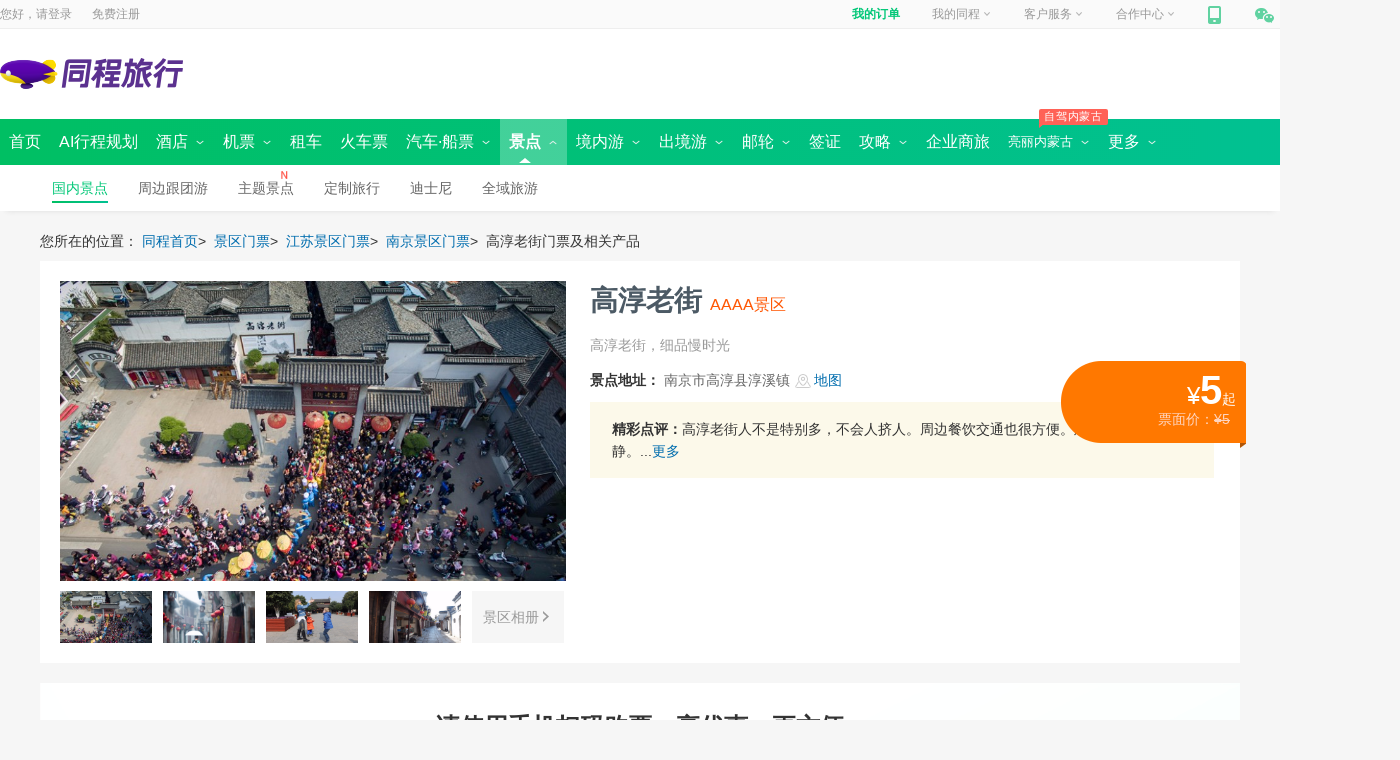

--- FILE ---
content_type: text/html; charset=utf-8
request_url: https://www.ly.com/scenery/BookSceneryTicket_18111.html
body_size: 20373
content:
<!DOCTYPE html >

<html >
    
<!-- 店铺信息 -->


<head>
    <meta http-equiv="Content-Type" content="text/html; charset=utf-8" />
    <meta name="author" content="同程旅行" />
    <meta name="copyright" content="同程网络科技股份有限公司" />
    
    <link rel="alternate" media="only screen and (max-width: 640px)" href="https://m.ly.com/scenery/scenerydetail_18111.html?refid=18024458">
   <meta name="mobile-agent" content="format=xhtml; url=https://m.ly.com/scenery/scenerydetail_18111.html?refid=18024458">
   <meta name="mobile-agent" content="format=html5; url=https://m.ly.com/scenery/scenerydetail_18111.html?refid=18024458">
   <meta name="mobile-agent" content="format=wml; url=https://m.ly.com/scenery/scenerydetail_18111.html?refid=18024458">
   <meta name="applicable-device" content="pc">
   <meta name="location" content="province=江苏;city=南京">
    <title>高淳老街门票预订_高淳老街门票价格_高淳老街门票多少钱【同程旅行】</title>
    <meta name='keywords' content='高淳老街门票_高淳老街门票多少钱_南京_高淳老街_高淳老街' />
     <meta name='description' content='同程旅行网提供高淳老街特价门票预订、高淳老街门票查询服务。成功预订高淳老街门票，游玩过后发表高淳老街旅游评价还可获得现金红包，让您享受实实在在的优惠，同程网是您快乐出游的更好选择！' />
    <link rel="canonical" href="https://www.ly.com/scenery/BookSceneryTicket_18111.html" />
    <!--cnwidescreenjscss.leonid.stage.start.v20171109-->

<meta name="apple-itunes-app" content="app-id=475966832" />
<script type="text/javascript">
    var _tcopentime = new Date().getTime();    
    var _hmt = _hmt || [];
    (function () {
        var hm = document.createElement("script");
        hm.src = "//hm.baidu.com/hm.js?c6a93e2a75a5b1ef9fb5d4553a2226e5";
        var s = document.getElementsByTagName("script")[0];
        s.parentNode.insertBefore(hm, s);
    })();
</script>
<!-- <link rel="stylesheet" type="text/css" href="//css.40017.cn/cn/c/c/2016/common.0.1.6.css?v=20170608" media="screen" /> -->
<link rel="stylesheet" type="text/css" ver="20170719" href="//file.40017.cn/tcweb/pc/public/css/c/common.0.3.2.css?v=2023072403">

		
	<script type="text/javascript" src="//js.40017.cn/cn/min/??/cn/public/fish.1.5.1.js?v=2017120601,/cn/public/fc.1.1.7.js?v=20170808"></script>
	

<style>
    .login_top>span{
        background:url(https://file.40017.cn/appresource/image/updateUI/pc/tankuang-logo.png)
    }
</style>
<!--cnwidescreenjscss.leonid.end-->
    <link rel="stylesheet" type="text/css" href="//css.40017.cn/cn/min/??/cn/s/2022/pc/sfinal.1.2.css?v=2022072601" media="screen"/>
    <script src="//js.40017.cn/cn/public/jquery/jquery.min.js"></script>
    <link href="//css.40017.cn/cn/min/??/cn/s/2017/pc/scenery/index/toolBar/sToolBar.1.0.css?v=201702151" rel="stylesheet" type="text/css" />
    <link href="//js.40017.cn/cn/min/??/cn/public/module/mScrollpane/0.1/mScrollpane.css?v=21532422" rel="stylesheet" type="text/css" />  


<script>(window.BOOMR_mq=window.BOOMR_mq||[]).push(["addVar",{"rua.upush":"false","rua.cpush":"false","rua.upre":"false","rua.cpre":"false","rua.uprl":"false","rua.cprl":"false","rua.cprf":"false","rua.trans":"","rua.cook":"false","rua.ims":"false","rua.ufprl":"false","rua.cfprl":"false","rua.isuxp":"false","rua.texp":"norulematch","rua.ceh":"false","rua.ueh":"false","rua.ieh.st":"0"}]);</script>
                              <script>!function(e){var n="https://s.go-mpulse.net/boomerang/";if("False"=="True")e.BOOMR_config=e.BOOMR_config||{},e.BOOMR_config.PageParams=e.BOOMR_config.PageParams||{},e.BOOMR_config.PageParams.pci=!0,n="https://s2.go-mpulse.net/boomerang/";if(window.BOOMR_API_key="QPUDR-6YUV7-TTYP4-8BAJH-MJXXV",function(){function e(){if(!o){var e=document.createElement("script");e.id="boomr-scr-as",e.src=window.BOOMR.url,e.async=!0,i.parentNode.appendChild(e),o=!0}}function t(e){o=!0;var n,t,a,r,d=document,O=window;if(window.BOOMR.snippetMethod=e?"if":"i",t=function(e,n){var t=d.createElement("script");t.id=n||"boomr-if-as",t.src=window.BOOMR.url,BOOMR_lstart=(new Date).getTime(),e=e||d.body,e.appendChild(t)},!window.addEventListener&&window.attachEvent&&navigator.userAgent.match(/MSIE [67]\./))return window.BOOMR.snippetMethod="s",void t(i.parentNode,"boomr-async");a=document.createElement("IFRAME"),a.src="about:blank",a.title="",a.role="presentation",a.loading="eager",r=(a.frameElement||a).style,r.width=0,r.height=0,r.border=0,r.display="none",i.parentNode.appendChild(a);try{O=a.contentWindow,d=O.document.open()}catch(_){n=document.domain,a.src="javascript:var d=document.open();d.domain='"+n+"';void(0);",O=a.contentWindow,d=O.document.open()}if(n)d._boomrl=function(){this.domain=n,t()},d.write("<bo"+"dy onload='document._boomrl();'>");else if(O._boomrl=function(){t()},O.addEventListener)O.addEventListener("load",O._boomrl,!1);else if(O.attachEvent)O.attachEvent("onload",O._boomrl);d.close()}function a(e){window.BOOMR_onload=e&&e.timeStamp||(new Date).getTime()}if(!window.BOOMR||!window.BOOMR.version&&!window.BOOMR.snippetExecuted){window.BOOMR=window.BOOMR||{},window.BOOMR.snippetStart=(new Date).getTime(),window.BOOMR.snippetExecuted=!0,window.BOOMR.snippetVersion=12,window.BOOMR.url=n+"QPUDR-6YUV7-TTYP4-8BAJH-MJXXV";var i=document.currentScript||document.getElementsByTagName("script")[0],o=!1,r=document.createElement("link");if(r.relList&&"function"==typeof r.relList.supports&&r.relList.supports("preload")&&"as"in r)window.BOOMR.snippetMethod="p",r.href=window.BOOMR.url,r.rel="preload",r.as="script",r.addEventListener("load",e),r.addEventListener("error",function(){t(!0)}),setTimeout(function(){if(!o)t(!0)},3e3),BOOMR_lstart=(new Date).getTime(),i.parentNode.appendChild(r);else t(!1);if(window.addEventListener)window.addEventListener("load",a,!1);else if(window.attachEvent)window.attachEvent("onload",a)}}(),"".length>0)if(e&&"performance"in e&&e.performance&&"function"==typeof e.performance.setResourceTimingBufferSize)e.performance.setResourceTimingBufferSize();!function(){if(BOOMR=e.BOOMR||{},BOOMR.plugins=BOOMR.plugins||{},!BOOMR.plugins.AK){var n=""=="true"?1:0,t="",a="clolwvaxzcoi62lnmvda-f-ae4669c3f-clientnsv4-s.akamaihd.net",i="false"=="true"?2:1,o={"ak.v":"39","ak.cp":"1499667","ak.ai":parseInt("947616",10),"ak.ol":"0","ak.cr":9,"ak.ipv":4,"ak.proto":"h2","ak.rid":"7c330d06","ak.r":44268,"ak.a2":n,"ak.m":"","ak.n":"ff","ak.bpcip":"18.220.187.0","ak.cport":59706,"ak.gh":"23.192.164.153","ak.quicv":"","ak.tlsv":"tls1.3","ak.0rtt":"","ak.0rtt.ed":"","ak.csrc":"-","ak.acc":"","ak.t":"1768777030","ak.ak":"hOBiQwZUYzCg5VSAfCLimQ==I38jO+H0WerwLuVtRzYF8tQ3IZhwU4Ts8QRV2IvR0pXK0dOhs6PLZ0UfHcwGAmyYLghL+Vq7I5EEdfwqiwYXR3IwmqiArBsaCozSuCDrnX8Pu9p+vB7hzor6qT+r0PW9ZQkMfpNqWHsV9a5LUaBuG+wAOxhcCcLtRP9/VMokilgsu91Ka0ZCxUYH7vhrl8czgxQx2Lo5cKJWXaWcBlfyQFWlQlLQuA1RS/WzpdrS5roVBzYXNq/6bzQ6eEWHtdbEaRlJ8xH13atKzeclLV/F5WufQ0Pbwy98Om2U00Z6b1k0EKMHK1y4DYpWiEMPklVIJmSVcKaH2NNHEMXVbKdH4IXIu+uvuZyDwYP/XRVk4yvq9OZhifwmf0ZciJBdJOxPxfl6kOLZQI9jitSIWcXn/0uduxSqgEWh+25n/A9jN3g=","ak.pv":"31","ak.dpoabenc":"","ak.tf":i};if(""!==t)o["ak.ruds"]=t;var r={i:!1,av:function(n){var t="http.initiator";if(n&&(!n[t]||"spa_hard"===n[t]))o["ak.feo"]=void 0!==e.aFeoApplied?1:0,BOOMR.addVar(o)},rv:function(){var e=["ak.bpcip","ak.cport","ak.cr","ak.csrc","ak.gh","ak.ipv","ak.m","ak.n","ak.ol","ak.proto","ak.quicv","ak.tlsv","ak.0rtt","ak.0rtt.ed","ak.r","ak.acc","ak.t","ak.tf"];BOOMR.removeVar(e)}};BOOMR.plugins.AK={akVars:o,akDNSPreFetchDomain:a,init:function(){if(!r.i){var e=BOOMR.subscribe;e("before_beacon",r.av,null,null),e("onbeacon",r.rv,null,null),r.i=!0}return this},is_complete:function(){return!0}}}}()}(window);</script></head>
<body>
    <script src="//file.40017.cn/shield/1.0.1/prod/sz/sd.js"></script>
	<script>
      var config = {
        appId: "scenery.com",
        actions: ['/scenery/AjaxHelper/SceneryPriceFrame.aspx'],
        zIndex: 1000,
        reloadOnExp: true,
        fetchMode: false
      }
      var __sd_ = sd(config)
    </script>
    <script type="text/javascript" src="//js.40017.cn/cn/min/??/cn/s/2019/common/wlurl.js?v=20100112"></script>
    <script type="text/javascript" src="//file.40017.cn/leonidbucket/tdjs/leonid-tq-jq-v3-min.js?v=20171009"></script>
    <script type="text/javascript" type="text/javascript" src="//js.40017.cn/cn/min/??/cn/s/2021/pc/scenery/qrcode.min.js?v=20201126"></script>
    <script type="text/javascript" type="text/javascript" src="//js.40017.cn/cn/min/??/cn/s/2021/pc/scenery/api/scenery_api.1.1.js?v=20191114128"></script>
    <input id="wptest" type="hidden" value="0||undefined"  />
    <input id="hf_isLastPage" type="hidden" value="1"  />
    <input id="hf_SceneryId" type="hidden" value="18111" name="hf_SceneryId" />
    <input id="txt_pageNumber" type="hidden" value="1" name="txt_pageNumber" />  
    <input id="hf_Month" type="hidden" name="hf_Month" value="0" />
    <input id="IsSelfScenery" type="hidden" value="1" />
    <input id="hf_SceneryName" type="hidden" name="hf_SceneryName" value="高淳老街" />
    <input id="hf_CityId" type="hidden" name="hf_CityId" value="224" />
    <input id="hf_isShowAppThree" type="hidden" value="0" />
    <input id="hf_widthtype" type="hidden" value="1" />
    <input id="hf_isGrap" type="hidden" value="1" />
    <input id="hf_isYry" type="hidden" value="1" />
    <input id="hf_proId" type="hidden" value="16" />
    <input id="hf_attribute" type="hidden" value="0">
    <input id="hf_YpState" type="hidden"   value="1" /><!-- 有票显示-->
    <input id="hf_IsCanBook" type="hidden" value="1">
    <input type="hidden" value="16" id="hf_CookieProvinceId" name="hf_CookieProvinceId" />
    <input type="hidden" value="224" id="hf_CookieCityId" name="hf_CookieCityId" />
    <input type="hidden" value="226" id="cityIdByIp" name="cityIdByIp" />
    <input type="hidden" id="commonMonitor" value='{"channel":"scenery","page":"scenery-detail"}'/>
    <input type="hidden" value="18111" id="commonProId" />
    <input id="hf_VideoUrl" type="hidden" value="" />
    <input id="ceshi" type="hidden" value="false" />
    <input id="isStoreVal" type="hidden" value="false" />
    <input id="storeCodeList" type="hidden" value="[]" />
    <!--cnwidescreenhead.leonid.start.v20171109-->

<div style="display:none;" via="leonid" type="wide" ver="20170913" env="product" id="channel">scenery</div>
<div id="header">
    <div class='commonhead' style='display:block;'>        
        
        <span id="bulletin"></span>
        
        
<div id="topNavWrapper">
        <div id="topNavPanel">
        <div id="topLogin">
            <span>您好，请</span>
            <a class="login" rel="nofollow" href="https://passport.ly.com/" onclick="this.href = this.href + '?pageurl=' + encodeURIComponent(window.location);_tcTraObj._tcTrackEvent('pcIndex', 'txt', '/header','^locCid:^txt:登录^date:20170531^');">登录</a>
            <a class="register" rel="nofollow" href="https://passport.ly.com/register/index/" onclick="this.href = this.href + '?pageurl=' + encodeURIComponent(window.location.href);_tcTraObj._tcTrackEvent('pcIndex', 'txt', '/header','^locCid:^txt:注册^date:20170531^');">免费注册</a>
			<!-- 模板ID 58d0ea49c0121e575b298b17 -->
			<!-- 公共广告导航开始 -->
<!-- <a rel="nofollow" style=" margin:2px 0 0 0;height: 22px;" href="//www.ly.com/zt/321duobao" target="_blank">
    <img src="//pic4.40017.cn/index/slide/2017/03/21/16/JaikpA.gif"></a> -->
<!-- 公共广告导航结束 -->            
        </div>
        <ul id="topNav">
            <li id="topMyOrder"></li>
            <li id="topMyTc">
                <a href="//member.ly.com" onclick="_tcTraObj._tcTrackEvent('pcIndex', 'txt', '/header','^locCid:^txt:我的同程^date:20170531^');">我的同程<i></i></a>
            </li>
            <li id="servicePhone"></li>
            <li id="topJoinTc"></li>
            <li id="mobileTc">
                <a href="//shouji.17u.cn/" onclick="_tcTraObj._tcTrackEvent('pcIndex', 'txt', '/header','^locCid:^txt:手机同程^date:20170531^');"><em></em></a>
                <div>
                    <a href="//shouji.17u.cn/" onclick="_tcTraObj._tcTrackEvent('pcIndex', 'img', '/header','^locCid:^title:手机同程^date:20170531^');">
                        <div  style="width: 180px; height:235px; background: url(//file.40017.cn/appresource/image/updateUI/pc/home_bg_phone_popup.png) no-repeat;">
                            <img style="width: 100px; height:100px; position: relative; top: 60px; left: 43px;" src="//file.40017.cn/tcweb/pc/home/img/app_2023051201.png" />
                        </div>
                    </a>
                </div>
                <span></span>
            </li>
            <li id="weixinTc">
                <a href="javascript:void(0);"><em></em></a>
                <div></div>
                <span></span>
            </li>
        </ul>
    </div>
</div>
        
        <div id="headerWrapper" style="clear: both;">
    <div id="pageheader" class="clearfix">
        <div class="logo_style">
            <div class="logo" title="同程旅行">
                <a href="https://www.ly.com" target="_blank">
                    <img src="//file.40017.cn/appresource/image/updateUI/pc/home-top-logo.png?v=1">
                </a>
            </div>
            <div id="nowCity" style="display: none;">
                <a href="javascript:;">苏州<i></i></a>
            </div>
        </div>
        <div class="s_box_outer">
            <div class="pt__searchcon" id="pt__search_box" style="display:none;">
                <div>
                    <input id="pt__search_text" type="text" value="请输入目的地/景点/酒店等" attr-placeholder="请输入目的地/景点/酒店等" autocomplete="off" att-url="//so.ly.com/hot?q={0}" class="autofill_empty">
                    <button id="pt__search_btn" class="pt__search_btn" type="submit">搜  索</button>
                    <div class="pt__clear_float"></div>
                    <div class="pt__searchpop" style="display: none;">
                        <div class="pt__search_history none">
                            <div class="pt__history_tit">
                                <span>您最近在搜</span>
                                <i>清空记录</i>
                            </div>
                            <div class="pt__pop_city clearfix">
                            </div>
                        </div>
                        <!-- 热门搜索 -->
                        <div class="pt__searchpoptit">
                            <h3>热门搜索</h3>
                        </div>
                        <div class="pt__pop_city pt__pop_dlcity">
                        </div>
                    </div>
                    <div class="pt__search_hotlist">                    
                        <div class="spenl">                      
                                        
                        </div>
                        <i class="clearfix"></i>
                    </div>
                </div>
                <div class="pt__clear_float"></div>
            </div>

            <div style="float: right">
                <div id="portal-block-458323964876" class="udiyblock" type="AdModel">
                    <div class="rightpic commonheader">
                       
                    </div>
                </div>
            </div>
        </div>
    </div>
</div>
        
        
        
        
<div id="menuNavOuter">
    <div id="menuNavWrapper">
        <div id="menuNavPanel">
            <ul id="menuNav">
                <li  date-type="2000">
                    <a href="https://www.ly.com/"><b>首页</b></a>
                </li>
                <li  date-type="2025">
                    <a href="https://www.ly.com/public/deeptrip"><b>AI行程规划</b></a>
                </li>
                <li  date-type="2001">
                    <a href="https://www.ly.com/hotel/"><b>酒店</b>&nbsp;<i class="icon01"></i><i class="icon02" style="display: none"></i></a>
                    <div class="submenu-nav ">
                        <span>
                            <a class="hotel-submenu1" href="https://www.ly.com/hotel/">国内酒店</a>
                            <a date-type="2024" href="https://www.ly.com/international">海外酒店</a>
<!--                             <a href="https://www.ly.com/homeinn/">
                                <em><i>HOT</i></em>
                                民宿客栈
                                <img src="//pic5.40017.cn/01/001/6e/1a/rBLkBVk4tzaANgJIAAAFAEOk3cw261.gif">
                            </a> -->
<!--                             <a href="http://ghotel.ly.com/Index/specialADRegion">港澳台酒店</a>   -->
<!--                             <a href="https://www.ly.com/hotel/liansuo/" rel="nofollow">品牌汇</a> -->
                       </span>
                    </div>
                </li>
                <li  date-type="2002">
                    <a href="https://www.ly.com/flights/home"><b>机票</b>&nbsp;<i class="icon01"></i><i class="icon02" style="display: none"></i></a>
                    <div class="submenu-nav">
                        <a class="flight-submenu1" href="https://www.ly.com/flights/home">国内机票</a>
                        <a date-type="2012" href="https://www.ly.com/iflight/">国际 · 港澳机票</a>
                        <a date-type=""  target="_blank" href="//tmc.ly.com/login">同程商旅</a>
                    </div>
                </li>
                <li  date-type="2026">
                    <a href="https://www.ly.com/public/zuche"><b>租车</b></a>
                </li>
                <li  date-type="2016">                    
                    <a href="https://www.ly.com/mergeTrain/huochepiao"><b>火车票</b></a>
                </li>
                <li  date-type="2021"><a href="https://bus.ly.com/"><b>汽车·船票</b>&nbsp;<i class="icon01"></i><i class="icon02" style="display: none"></i></a>
                <div class="submenu-nav">
                     	<span>
                            <a class="bus-submenu1" href="https://bus.ly.com/" style="margin-left:230px;">汽车票首页</a>
<!--                         	<a class="bus-submenu1" href="//bus.ly.com/act/buscharter/index">团队包车</a> -->
                            <a class="bus-submenu1" href="//ship.ly.com/">船票<img src="//pic5.40017.cn/01/001/6e/1a/rBLkBVk4tzaANgJIAAAFAEOk3cw261.gif"></a>
                    	</span>
                    </div>
                </li>     
                <li class='current open' date-type="2003">      
                    
                    <a href="https://www.ly.com/scenery/"><b>景点</b>&nbsp;<i class="icon01"></i><i class="icon02" style="display: none"></i></a>
                    <div class="submenu-nav">
                        <span>
                            <a class="scenery-submenu1" href="https://www.ly.com/scenery/">国内景点</a>                            
                            <a href="//www.ly.com/bustour/" rel="nofollow">周边跟团游</a>
                            
                           	<a href="https://www.ly.com/scenery/classifyindex.html" rel="nofollow" >
                                主题景点
                                <img src="//pic5.40017.cn/01/001/6e/1a/rBLkBVk4tzaANgJIAAAFAEOk3cw261.gif">
                            </a>                        
<!--                              <a href="https://www.ly.com/activity/" rel="nofollow">景点活动</a> -->
                        	<a href="https://www.ly.com/tailor/" rel="nofollow">定制旅行</a>
                        	<a href="https://www.ly.com/scenery/BookSceneryTicket_228379.html" rel="nofollow">迪士尼</a>
                            <a href="https://www.ly.com/PreferredDestinations">全域旅游</a>                                                   
                        </span>
                    </div>
                </li>                
<!--                 <li  date-type="2014">  -->
<!--                      <a href="//www.ly.com/bustour/" style="padding-left:5px; padding-right:5px"><b>周边跟团</b>&nbsp;</a> -->
<!--                 </li> -->
                <li  date-type="2011">                       
                    <a href="https://gny.ly.com/"><b>境内游</b>&nbsp;<i class="icon01"></i><i class="icon02" style="display: none"></i></a>
                    <div class="submenu-nav">
                        <a class="guonei-submenu1" href="https://gny.ly.com/">境内游首页</a>
<!--                         <a href="https://gny.ly.com/temai/">境内游特卖</a> -->
<!--                         <a href="//www.ly.com/tailor/">定制旅行</a> -->
<!--                         <a href="https://gny.ly.com/TcSpecialLine/index?refid=154358435">同程专线</a> -->
                    </div>
                </li>
                <li  date-type="2006">                    
                    <a href="https://www.ly.com/dujia/"><b>出境游</b>&nbsp;<i class="icon01"></i><i class="icon02" style="display: none"></i></a>
                    <div class="submenu-nav">
                        <span>
                            <a class="dujia-submenu1" href="https://www.ly.com/dujia/">出境首页</a>
<!--                             <a href="https://www.ly.com/dujia/group/" id="group" mname="group">跟团游</a> -->
<!--                             <a href="https://www.ly.com/dujia/freetour/" id="freetour" mname="freetour">自由行</a>                             -->
                            <a href="https://www.ly.com/visa" id="visa" mname="visa">签证</a>
<!--                             <a href="//www.ly.com/global/wifi" >全球WiFi</a> -->
<!--                             <a date-type="2027" href="//www.ly.com/global/" >当地玩乐</a> -->
<!--                             <a href="//www.ly.com/global/scenery" >海外·港澳台门票</a>   -->
                            <a href="https://www.ly.com/tailor/" rel="nofollow">出境定制</a>
                        </span>
                    </div>
                </li>
                <li  date-type="2007">
<!--                     <p><em style="margin-left:-10px"><i>同程包船</i></em></p> -->
                    <a href="https://www.ly.com/youlun/"><b>邮轮</b>&nbsp;<i class="icon01"></i><i class="icon02" style="display: none"></i></a>
                    <div class="submenu-nav">
                        <span>
                            <a class="youlun-submenu1" href="https://www.ly.com/youlun/">邮轮首页</a>
                            <a href="https://www.ly.com/youlun/zhuanti/tuandui/?lid=431">团队定制</a>
<!--                             <a href="https://www.ly.com/youlun/yuanyang/" mname="yuanyang" rel="nofollow">海外航线</a>                             -->
                            <a href="https://www.ly.com/youlun/guonei/" mname="youlun/guonei">国内航线</a>
<!--                             <a href="https://www.ly.com/youlun/Antarctic/" rel="nofollow">圆梦南北极</a>                                                        
                            <a href="https://www.ly.com/youlun/dreamcruises/">星梦邮轮</a> -->
                        </span>
                    </div>
                </li>
                <li  date-type="2008">                    
                    <a href="https://www.ly.com/visa"><b>签证</b></a></li>                                          
                <li  date-type="2000" style="display:none">
                    <a href="https://jr.ly.com/">分期游&nbsp;</a>
                </li>
                <li  date-type="2000" style="display:none">
                    <a href="https://www.ly.com/public/dingzhiyou"><b>定制游</b>&nbsp;<i class="icon01" style="display: none"></i><i class="icon02" style="display: none"></i></a>
                </li>
<!--                 <li  class="menujr " date-type="2029">
                    <a target="_blank"><b>金融</b>&nbsp;<i class="icon01"></i><i class="icon02" style="display: none"></i></a>
                    <div class="submenu-nav financialTab">
                        <a href="//www.LY.com/Card/">礼品卡</a>                        
                        <a href="//jr.ly.com/mkt-web/module/portal-web/baoli/ad" target="_blank">企业融资</a>
                        <a href="//www.ly.com/baoxian/">保险</a>
                        <a href="//jr.ly.com/mkt-web/module/portal-web/baitiao/ad" target="_blank">白条</a>                     
                    </div>
                </li> -->
                <li class="menugl " date-type="2022">                        
<!--                     <a href="https://www.ly.com/travels/"><b>攻略</b>&nbsp;<i class="icon01"></i><i class="icon02" style="display: none"></i></a> -->
                         <a href="https://www.ly.com/go/yanke/"><b>攻略</b>&nbsp;<i class="icon01"></i><i class="icon02" style="display: none"></i></a>

                    <div class="submenu-nav">
<!--                         <a href="https://www.ly.com/Travels/Travel/Index" rel="nofollow">
                            <em><i>领游币</i></em>
                            写游记
                        </a> -->
                        <a href="https://www.ly.com/travels/member/index.html" rel="nofollow">个人主页</a>
                        <a href="https://www.ly.com/go/yanke/">验客</a>
<!--                         <a href="https://www.ly.com/travels/">攻略游记</a>       -->
                    </div>
                </li>
                 <li    class="menublh" data-type="2000">
                    <a href="//tmc.ly.com/business-cooperation"><b>企业商旅</b></a>    
                </li>
                <li class="menublh " date-type="2000"> 
                 <p><em style="margin-left:-10px"><i>自驾内蒙古</i></em></p>
                    <a style="font-size:13px" href="//www.ly.com/scenery/zhuanti/neimenggushouyePC"><b>亮丽内蒙古</b>&nbsp;<i class="icon01"></i><i class="icon02" style="display: none"></i></a>              
                   <div class="submenu-nav">
                     <a href="//www.ly.com/scenery/zhuanti/zizaineimengguPC" >自在内蒙古</a>
                        <a href="//www.ly.com/scenery/zhuanti/2021neimengguPC" >黄河几字弯</a>
                         <a href="//www.ly.com/scenery/zhuanti/bainianneimengguPC" >百年星耀梦</a>
                        <a href="//www.ly.com/scenery/zhuanti/neimenggushouyePC " >亮丽内蒙古首页</a>
                    </div>             
<!--             <p><em style="margin-left:-10px"><i>狂欢节</i></em></p>
                    <a href="https://www.ly.com/ningxia"><b>全域宁夏</b>&nbsp;<i class="icon01"></i><i class="icon02" style="display: none"></i></a>              
               		<div class="submenu-nav">                        
                    	<a href="https://www.ly.com/ningxia/quanyupc" >365天玩转全域宁夏</a>
                        <a href="https://www.ly.com/ningxia/wuxianpc" >100种发现无限宁夏</a>
                        <a href="https://www.ly.com/ningxia/shenqipc" >10分钟领略神奇宁夏</a>
                        <a href="https://www.ly.com/ningxia" >全域宁夏首页</a>
                    </div>              -->
                </li>
                <li class="menujr" date-type="2029">
                    <a><b>更多</b>&nbsp;<i class="icon01"></i><i class="icon02" style="display: none"></i></a>
                    <div class="submenu-nav financialTab">
						<a href="//member.ly.com/GiftCard/Account">礼品卡</a>  
                        <a href="//www.tongchengbx.com/tcins/#/home">保险</a>
<!--                         <a href="//lydigi.com/data/tech/main/data-tech-home?env=prod">同程数科</a> -->
                    </div>
                </li>
            </ul>

        </div>
        <i id="submenuNavHoverBg">
            <div class="submenu-nav">

            </div>
        </i>
        <i id="submenuNavBg" style="display: block"></i>
    </div> 
</div>
        	
        
    </div>
</div>
<!--cnwidescreenhead.leonid.end-->
<div class="content" id="content">
    <!-- 幻灯广告 start -->
    <!-- 模板ID 57c395b6eb710abdd9732df5 -->
    

    <!-- 幻灯广告 end -->

    <!-- 面包屑导航 start  -->
    <div class="nav_box">
            <span>您所在的位置：</span>
            <a title="同程首页" href="/" target="_blank">同程首页</a>&gt;&nbsp;
            
                    <a target="_blank" href="/scenery/" title="景区门票">景区门票</a>&gt;&nbsp;
                    
                        <a target="_blank" href="/scenery/list_p16.html" title="江苏景区门票">江苏景区门票</a>&gt;&nbsp;
                    
                      <a target="_blank" href="/scenery/list_c224.html" title="南京景区门票">南京景区门票</a>&gt;&nbsp;
                    
                    高淳老街门票及相关产品
                            
    </div>
    <!-- 面包屑导航 end  -->

    <div class="info_box_w clearfix">
        <!--图片 start-->
        <!-- 模板ID 57c39744eb710abdd9732e00 -->
        <div class="info_l">

            

            <div class="img_w">
                
                    <img nsrc="//pic5.40017.cn/04/000/76/43/rBTJUl0_6VeAdMkNAAJ2U8SMQrc055.jpg" alt="高淳老街门票" class="" />
                  
                  
              
            </div>
            <div class="img_slider clearfix">
                <div class="img_s_ul" id="img_s_ul">
                    <ul>
                        
                                <li pic_num = "1" class="img_s_w">
                                    <img bigsrc="//pic5.40017.cn/04/000/76/43/rBTJUl0_6VeAdMkNAAJ2U8SMQrc055_540x304_00.jpg" nsrc="//pic5.40017.cn/04/000/76/43/rBTJUl0_6VeAdMkNAAJ2U8SMQrc055_540x304_00.jpg" alt="高淳老街门票">
                                </li>
                           
                                <li pic_num = "2" class="img_s_w">
                                    <img bigsrc="//pic5.40017.cn/04/002/75/8a/rBTJU10_6R2AfYrOAAD3eHS7Tj4786_540x304_00.jpg" nsrc="//pic5.40017.cn/04/002/75/8a/rBTJU10_6R2AfYrOAAD3eHS7Tj4786_540x304_00.jpg" alt="高淳老街门票">
                                </li>
                           
                                <li pic_num = "3" class="img_s_w">
                                    <img bigsrc="//pic5.40017.cn/04/002/76/1c/rBTJUl0_6Q6AYr81AAH8N7kCe9k677_540x304_00.jpg" nsrc="//pic5.40017.cn/04/002/76/1c/rBTJUl0_6Q6AYr81AAH8N7kCe9k677_540x304_00.jpg" alt="高淳老街门票">
                                </li>
                           
                                <li pic_num = "4" class="img_s_w">
                                    <img bigsrc="//pic5.40017.cn/04/000/76/16/rBTJUl0_6P6ADF-QAAGfYFQvyLQ904_540x304_00.jpg" nsrc="//pic5.40017.cn/04/000/76/16/rBTJUl0_6P6ADF-QAAGfYFQvyLQ904_540x304_00.jpg" alt="高淳老街门票">
                                </li>
                           
                        <li class="last">
                            
                            <span>景区相册 <i></i></span>
                            
                        </li>
                    </ul>
                </div>
            </div>
        
</div>
        <!--图片 end-->
        
        <!--价格、点评、促销信息 start-->
        <!-- 模板ID 57c3978eeb710abdd9732e02 -->
        <div class="info_r">
    <div class="st-pop" id="st-pop">
        <s class="st-arr"><i></i></s>
        <div class="st-con">
        </div>
    </div>
    <h3 class="s_name">
    
    高淳老街
    
            <span>AAAA景区</span>
        
    </h3>
    <div class="s_des clearfix">
        
            <p class="des">高淳老街，细品慢时光</p>
            <div class="label">
                  
            </div>
        
    </div>

    
            <p class="s_com s_address"><em>景点地址：</em>
            <span>南京市高淳县淳溪镇
            
                <a class="markIcon" markid="traffic_route" href="javascript:;"><i></i>地图</a>
            
            </span></p> 
        

        
    
    <div class="s_comment">
        
        
                    <div class="s_comment_i"><em>精彩点评：</em>高淳老街人不是特别多，不会人挤人。周边餐饮交通也很方便。难得能感觉相对清静。...<a markid="tour_comment" href="javascript:;">更多</a>
                    </div>
                        
    </div>

    <div class="s_com_more">
        
    </div>
    
            <div class="s_price">                   
                <div class="s_p_t"><span>&yen;<b>5</b></span>起</div>
                <span class="s_p_b">票面价：<s>&yen;5</s>
                                 
                </span>
            </div>
        
</div>
        <!--价格、点评、促销信息 end-->
    </div>
        
     <!--滚动提醒 start-->
     
    <!--滚动提醒 end-->
    
    
    <!--价格框 start-->
    <!-- 模板ID 57c397bdeb710abdd9732e03  includeId = DetailPriceList_201608 -->
    <div class="price_list_box" style="background:url(https://img1.40017.cn/cn/s/2020/pc/logo/scenery_api_bg.png?v=2);">
        <h2 class="price_list_title">请使用手机扫码购票，享优惠，更方便</h2>
        <div class="code_img_list">
            <img class="wechat_code" src="">
            <img class="huo_icon" src="https://img1.40017.cn/cn/s/2020/pc/logo/huo_icon.png">
            <div class="app_code" id="appDetailCodeImg" src="">
                <img class="app_code_logo" src="https://img1.40017.cn/cn/s/2020/pc/logo/logo.png?v=1" alt="">
            </div>
        </div>
    </div>
    <!--价格框 end-->
     
    <!--信息资源 start-->
    <div class="res_box_w">
        <div class="r_b_l">
            <!--导航 start-->
            <!-- 模板ID 57c3d648eb710abdd97330a7 -->
            
    <div class="r_tit">
        <div class="r_tit_i">
            <div class="nav_w clearfix">
                <div class="nav_i">
                    
                        <ul>
                            
                            	<li class="inf-at" id="book_note"><a href="javascript:;">预订须知</a></li>
                            
                            <li id="scenery_intro"><a href="javascript:;">景点简介</a></li>
                            <li id="tour_comment"><a href="javascript:;">游客点评</a><span></span></li>
                            
                                    <li id="traffic_route"><a href="javascript:;">交通指南</a></li>
                                    <!--<li id="nearby_view"><a href="javascript:;">周边酒店</a></li>-->
                                              
                        </ul>
                       <!-- <a class="order_btn" href="/scenery/SceneryTickets.aspx?sceneryid=18111">在线预订</a> -->
                    
                </div>
            </div>
        </div>
    </div>
            <!--导航 end-->

            <!--预订须知 start-->
            
                    <div class="res_box_i clearfix" id="book_note_con">
                        <div class="b_i_t clearfix">
                            <div class="b_i_t_l">
                                <em class="line_none"></em>
                                <i></i>
                                <em class="line"></em>
                            </div>
                            <div class="b_i_t_r">
                                <h2>预订须知</h2>
                            </div>
                        </div>
                        
                                <div class="facilities_icon clearfix"><div class="icon_name"><img src="//pic5.40017.cn/i/ori/UKdL47J4d2.png"><span>停车场</span></div><div class="icon_name"><img src="//pic5.40017.cn/i/ori/UKe83czYUU.png"><span>卫生间</span></div><div class="icon_name"><img src="//pic5.40017.cn/i/ori/UKenV6OsSc.png"><span>商店</span></div><div class="icon_name"><img src="//pic5.40017.cn/i/ori/UKepPwFf0I.png"><span>餐厅</span></div><div class="icon_name"><img src="//pic5.40017.cn/i/ori/UKesbplKQE.png"><span>酒店</span></div></div>
                            
                        
                        
                        <div class="b_i_m">
                            
                        </div>
                    </div>
               
            <!--预订须知 end--> 
        
            <!--景点简介 start-->
            <div class="res_box_i clearfix" id="scenery_intro_con">
                <div class="b_i_t clearfix">
                    <div class="b_i_t_l">
                        <em class="line"></em>
                        <i></i>
                        <em class="line"></em>
                    </div>
                    <div class="b_i_t_r">
                        
                        <h2>景点简介</h2>
                        
                    </div>
                </div>
                <div class="b_i_m clearfix">
                    <!-- 模板ID 57c3ea16eb710abdd973316d -->
                    
        <div class="inf-f-con" oncontextmenu="return false" onselectstart ="return false">
            
                <div class="intro-info">
                
                    <h4>东方古建艺术的瑰宝</h4>
                
                <div class="intro-info-i">
                
                    <div class="info-img-w">
                        <img class="LAZYLOADIMG" orisrc="//pic5.40017.cn/04/000/76/43/rBTJUl0_6VeAdMkNAAJ2U8SMQrc055.jpg" alt="">
                        
                    </div>
                
                    <p class="intro-info-p">高淳老街地处高淳县城淳溪镇，街南即为风景如画的固城湖，这里历史悠久、文化浓厚、建筑别致、民风淳朴。高淳老街始建于宋代，傍官溪河而建，东西向，面宽4米左右，两边用青灰石纵向铺设，中间用胭脂色枞阳石横向排列，整齐美观，色调和谐。现有约500余米保存较为完整。店堂建筑风格明显具有徽派特色。店面多数为楼宇双层砖木结构，也有高门堂牌坊式，悬挂各式匾额，风姿古朴，造型别致。中外专家称之为“东方古建艺术的瑰宝”。</p>
                
                </div>
                </div>
            
                <div class="intro-info">
                
                    <h4>徽派风格</h4>
                
                <div class="intro-info-i">
                
                    <div class="info-img-w">
                        <img class="LAZYLOADIMG" orisrc="//pic5.40017.cn/04/001/76/0f/rBTJUl0_6PGAZl6PAAGRFTIHHbs808.jpg" alt="">
                        
                    </div>
                
                    <p class="intro-info-p">淳溪老街房屋大多是前店后宅，楼宇式双层砖木结构，桃檐斗拱，木排门板，镂花窗格，马头火墙，蝴蝶小瓦，典型的江南韵味，又揉进了徽派风格，使这些建筑博大精深、隽永持重。老街的店铺多为三间，纵深数进，两进之间有厢房连接，中间是天井，形成一个院落，这种结构就是江南古建筑中较为典型的“一颗印”式建筑，房屋都为两层砖木结构，单檐悬山，青砖小瓦马头墙，白色墙壁，黑色屋顶，虽少几分华丽，却陡添了许多典雅与古朴。</p>
                
                </div>
                </div>
            
                <div class="intro-info">
                
                    <h4>独特的人文景观</h4>
                
                <div class="intro-info-i">
                
                    <div class="info-img-w">
                        <img class="LAZYLOADIMG" orisrc="//pic5.40017.cn/04/000/76/16/rBTJUl0_6P6ADF-QAAGfYFQvyLQ904.jpg" alt="">
                        
                    </div>
                
                    <p class="intro-info-p">高淳老街人文景观独特：挂有乾隆亲笔赐予“孝子”匾额的吴氏宗祠楼宇雄伟；具有代表性的明清时代商住建筑杨厅“庭院深深”；体现宗教文化的关王庙内香烟缭绕；省级爱国主义教育基地新四军一支队司令部旧址面貌依旧；集高淳民俗文化于一馆的非遗馆高淳风韵独具</p>
                
                </div>
                </div>
            
                <div class="intro-info">
                
                    <h4>雕刻艺术馆</h4>
                
                <div class="intro-info-i">
                
                    <div class="info-img-w">
                        <img class="LAZYLOADIMG" orisrc="//pic5.40017.cn/04/002/75/8a/rBTJU10_6R2AfYrOAAD3eHS7Tj4786.jpg" alt="">
                        
                    </div>
                
                    <p class="intro-info-p">雕刻艺术馆内陈列的实物、图片、模型直观形象地展现了古代劳动人民生产生活状况以及风俗习惯的演变</p>
                
                </div>
                </div>
            
                <div class="intro-info">
                
                    <h4>非遗展示馆</h4>
                
                <div class="intro-info-i">
                
                    <div class="info-img-w">
                        <img class="LAZYLOADIMG" orisrc="//pic5.40017.cn/04/002/76/1c/rBTJUl0_6Q6AYr81AAH8N7kCe9k677.jpg" alt="">
                        
                    </div>
                
                    <p class="intro-info-p">集高淳民俗文化于一馆的非遗馆高淳风韵独具，很多游客慕名前来观赏。</p>
                
                </div>
                </div>
            
                <div class="intro-info">
                
                <div class="intro-info-i">
                
                    <div class="info-img-w">
                        <img class="LAZYLOADIMG" orisrc="//pic5.40017.cn/04/001/76/25/rBTJUl0_6SSAQkwVAAGgV42hivg565.jpg" alt="">
                        
                    </div>
                
                </div>
                </div>
            
        </div>
    
                 </div>
             </div>
            <!--景点简介 end-->
            <!--游客点评 start-->
                <div class="res_box_i clearfix" id="tour_comment_con">
                    <div class="b_i_t clearfix">
                        <div class="b_i_t_l">
                            <em class="line"></em>
                            <i></i>
                            <em class="line"></em>
                        </div>
                        <div class="b_i_t_r">
                            <h2>游客点评</h2>
                        </div>
                    </div>

                    <div class="b_i_m clearfix">

                        <div class="inf-c-des">
                            <div class="grade_box">
                                <div class="hpl_box">
                                    <div class="hpl_grade">
                                        <span>100<i>%</i></span>
                                        <p>满意度</p>
                                        <div class="txt">(好评+中评)/总评</div>
                                    </div>
                                    <div class="hpl"></div>
                                </div>
                                <div class="impress_box">
                                    <h5>游客印象</h5>
                                    <ul class="impress_ul">

                                    </ul>
                                </div>
                            </div>
                            <div class="dp_content" id="dp_content">
                                <div id="pageNum_title" class="pager">
                                    <div class="pageNum_show">共<span class="totalpage_show"></span>页</div>
                                    <div class="pageNum_page"></div>
                                </div>
                            </div>
                        </div>
                    </div>
                </div>
            <!--游客点评 end-->
            <!--交通指南 start-->
            <!-- 模板ID 57c3f8dbeb710abdd97331fa -->
              
            <div class="res_box_i clearfix" id="traffic_route_con">
                <div class="b_i_t clearfix">
                    <div class="b_i_t_l">
                        <em class="line"></em>
                        <i></i>
                        <em class="line"></em>
                    </div>
                    <div class="b_i_t_r">
                        <h2>交通指南</h2>
                    </div>
                </div>

                <div class="b_i_m clearfix">
                    <!-- <a id="mapControl" class="map_expand" href="javascript:;">展开&gt;</a> -->
                    <!--地图 start-->
                    <link rel="stylesheet" type="text/css" href="//css.40017.cn/cn/min/??/cn/s/2017/pc/scenery/map/s_final_map.1.1.css" media="screen"/>
                    <!-- 地图数据 -->
                    <input id="mapLng" type="hidden" name="mapLng" value="118.87584763" />
                    <input id="mapLat" type="hidden" name="mapLat" value="31.32520441" />
                    <input id="mapSId" type="hidden" name="mapSId" value="18111" />
                    <input id="mapTcPrice" type="hidden" name="mapTcPrice" value="5" />
                    <input id="mapSName" type="hidden" name="mapSName" value="高淳老街" />
                    <input id="mapImgUrl" type="hidden" name="mapImgUrl" value="//pic5.40017.cn/04/000/76/43/rBTJUl0_6VeAdMkNAAJ2U8SMQrc055.jpg" />
                    <input id="mapSAddr" type="hidden" name="mapSAddr" value="南京市高淳县淳溪镇" />
                    <!-- 地图数据 end -->

                    <!-- <div class="tra_map">
                        <div id="MapHolder" >
                        </div>
                    </div> -->
                    <!-- 交通信息，停车场 start-->
                    <div class="tra_line"><ul class="tra_list">
                    
                                <li>
                                    
                                            <h5><span><i>自</i><s>自驾线路</s></span></h5>
                                        
                                        <p>苏州—沪宁高速—沿江高速/横林/武进—宁杭高速—宁高高速—双高路—宝塔路，进入宝塔路约15分钟到达景区。</p>
                                    
                                </li>
                            
                            <li><h5><span><i>P</i><s>周边停车场</s></span></h5><ul class="park_list">
                                
                                    <li>
                                    
                                        <h6>高淳老街停车场</h6>
                                    
                                    <p>
                                    
                                        参考价：免费
                                    
                                        &nbsp;&nbsp;&nbsp;库位：50<br/>
                                    
                                        地址：江苏省南京市高淳县淳溪镇高淳老街
                                    
                                    </p>
                                    
                                    </li>
                                
                            </ul></li>
                        
                    </ul></div><p class="refer_info">以上信息仅供参考</p>
                    <!-- 交通信息，停车场 end-->
                    <!-- 地图信息侧栏 -->

                    <!-- 地图信息侧栏 -->
                    <div id="mapPanel" style="display: none">
                    <div id="mapSearchBox" class="map_search">
                        <div class="search_ipt">
                            <dl id="startDl">
                                <dt>起点：</dt>
                                <dd><input class="mark_ipt" type="text" value=""></dd>
                            </dl>
                            <dl id="endDl">
                                <dt>终点：</dt>
                                <dd><span class="mark_txt">高淳老街</span></dd>
                            </dl>
                            <dl>
                                <dt>&nbsp;</dt>
                                <dd><a href="javascript:;" class="search_bus"></a><a href="javascript:;" class="search_car"></a></dd>
                            </dl>
                            <!-- 地图导航二维码 begin-->
                            <div id="map-app">
                                <p class="sum">手机导航更方便，更精准<p/>
                                <div class="down-i"><img src="//img1.40017.cn/cn/s/2016/pc/scenery/map/down-btn.png" alt=""></div>
                                <div class="ewm-i"><img src="//img1.40017.cn/cn/s/2016/pc/scenery/map/ewm_icon.png" alt=""></div>
                            </div>
                            <div id="app-info">
                                <h3>手机APP导航更精准</h3>
                                <div class="ewm">
                                    <img src="https://www.ly.com/scenery/AjaxHelper/ValidPic.aspx?action=PRICECODE&amp;sid=18111&amp;itype=12&amp;pcrefId=215909561&amp;pctype=15" alt="">
                                    <p>手机导航跟便捷，更精准！快速找到停车场、卫生间、售票处。</p>
                                </div>
                                <div class="mp">
                                    <img src="//img1.40017.cn/cn/s/2016/pc/scenery/map/hover-map.png" alt="">
                                </div>
                            </div>
                            <!-- 地图导航二维码 end-->
                        </div>
                        <a href="javascript:;" class="exchange_btn" id="exchangeBtn"></a>
                    </div>
                    <div class="result_info" id="resultInfo">
                        <div class="line">
                            <div class="line_search">
                                <!--地图-3到达与离开_2公交查询start-->
                                <div style="display:none" class="search_taxi">
                                    <ul>
                                        <li class="re_sec">查询结果</li>
                                        <li class="taxi">
                                            <img align="absmiddle" alt="出租车" src="//tp1.znimg.com/v5/map/2/img/bank.gif" class="icon note">打车费用:
                                        </li>
                                    </ul>
                                </div>
                                <div style="display:none" class="dir_line">
                                    <div>
                                        <ol></ol>
                                    </div>
                                </div>
                                <div style="display:none" class="bus_way bus_way_cur2">
                                    <div class="drive">
                                        <ul class="bus_way_cur" style="display:none">
                                            <li class="root">
                                            </li>
                                        </ul><ul class="bus_way_cur"></ul>
                                    </div>
                                </div>
                                <div style="display:none" class="map_reset_select results">
                                    <div class="clearfloat"></div>
                                    <div id="reselectStart" class="rel_msg">
                                        <h4><img align="absmiddle" src="//img1.40017.cn/cn/s/map/2013/bank.gif">起点：北京未找到</h4>

                                    </div>
                                    <div class="clearfloat"></div>
                                    <div id="reselectEnd" class="finish">
                                        <h4><img align="absmiddle" src="//img1.40017.cn/cn/s/map/2013/bank.gif">终点：地铁站</h4>
                                    </div>
                                </div>
                            </div>
                        </div>
                        <div id="mapPanelBton" style="display:none">
                            查看：
                            <a href="javascript:;" class="setBack">返程</a>
                            <a href="javascript:;" class="taxi">自驾</a>
                        </div>
                    </div>
                </div>
                    <!-- 地图侧栏信息end -->
                </div>
            </div>
    
            <!--交通指南 end-->
            <!-- 模板ID 57c40065eb710abdd973324a -->
            <!--内链板块 start-->
<div class="chain_box">
    
    
    
    
      
            <div class="chain_line">
                <div class="line_tit">
                    <h3 >周边景点</h3>
                    
                        <a href="javascript:;" class="more"></a>
                    
                </div>
                <ul>
                    
                        <li><a href="/scenery/BookSceneryTicket_227415.html" target="_blank">牛首山文化旅游区门票</a></li>
                    
                        <li><a href="/scenery/BookSceneryTicket_9853.html" target="_blank">夫子庙大成殿门票</a></li>
                    
                        <li><a href="/scenery/BookSceneryTicket_1160.html" target="_blank">红山森林动物园门票</a></li>
                    
                        <li><a href="/scenery/BookSceneryTicket_6002.html" target="_blank">音乐台门票</a></li>
                    
                        <li><a href="/scenery/BookSceneryTicket_6024.html" target="_blank">美龄宫门票</a></li>
                    
                        <li><a href="/scenery/BookSceneryTicket_132.html" target="_blank">栖霞山门票</a></li>
                    
                        <li><a href="/scenery/BookSceneryTicket_104.html" target="_blank">明孝陵门票</a></li>
                    
                        <li><a href="/scenery/BookSceneryTicket_10221.html" target="_blank">中共代表团梅园新村纪念馆门票</a></li>
                    
                        <li><a href="/scenery/BookSceneryTicket_343.html" target="_blank">雨花台门票</a></li>
                    
                        <li><a href="/scenery/BookSceneryTicket_524.html" target="_blank">南京总统府门票</a></li>
                    
                        <li><a href="/scenery/BookSceneryTicket_826.html" target="_blank">太平天国历史博物馆(瞻园)门票</a></li>
                    
                        <li><a href="/scenery/BookSceneryTicket_407.html" target="_blank">灵谷景区门票</a></li>
                    
                        <li><a href="/scenery/BookSceneryTicket_1169.html" target="_blank">南京市博物馆（朝天宫）门票</a></li>
                    
                        <li><a href="/scenery/BookSceneryTicket_5724.html" target="_blank">秦淮灯会主会场（白鹭洲公园）门票</a></li>
                    
                        <li><a href="/scenery/BookSceneryTicket_509344.html" target="_blank">王导谢安纪念馆门票</a></li>
                    
                        <li><a href="/scenery/BookSceneryTicket_223701.html" target="_blank">大报恩寺遗址景区门票</a></li>
                    
                        <li><a href="/scenery/BookSceneryTicket_6031.html" target="_blank">南京中国科举博物馆（江南贡院）门票</a></li>
                    
                        <li><a href="/scenery/BookSceneryTicket_150.html" target="_blank">玄武湖公园门票</a></li>
                    
                        <li><a href="/scenery/BookSceneryTicket_232121.html" target="_blank">愚园（胡家花园）门票</a></li>
                    
                        <li><a href="/scenery/BookSceneryTicket_10668.html" target="_blank">中山植物园门票</a></li>
                    
                        <li><a href="/scenery/BookSceneryTicket_5997.html" target="_blank">南京城墙中华门景区（东水关至集庆门）门票</a></li>
                    
                        <li><a href="/scenery/BookSceneryTicket_24741.html" target="_blank">渡江胜利纪念馆门票</a></li>
                    
                        <li><a href="/scenery/BookSceneryTicket_186.html" target="_blank">燕子矶公园门票</a></li>
                    
                        <li><a href="/scenery/BookSceneryTicket_678248.html" target="_blank">夫子庙秦淮河风光带门票</a></li>
                    
                        <li><a href="/scenery/BookSceneryTicket_10753.html" target="_blank">南京明故宫遗址公园门票</a></li>
                    
                        <li><a href="/scenery/BookSceneryTicket_209128.html" target="_blank">六朝博物馆门票</a></li>
                    
                        <li><a href="/scenery/BookSceneryTicket_8266.html" target="_blank">钟山风景名胜区门票</a></li>
                    
                        <li><a href="/scenery/BookSceneryTicket_11319.html" target="_blank">愚园门票</a></li>
                    
                        <li><a href="/scenery/BookSceneryTicket_1385.html" target="_blank">中山陵景区门票</a></li>
                    
                        <li><a href="/scenery/BookSceneryTicket_1392.html" target="_blank">夫子庙门票</a></li>
                       
                </ul>
            </div>                     
          
      
      
            <div class="chain_line">
                <div class="line_tit">
                    <h3 >周边城市</h3>
                    
                </div>
                <ul>
                    
                        <li><a href="//www.ly.com/scenery/list_c221.html" target="_blank">常州旅游景点</a></li>
                    
                        <li><a href="//www.ly.com/scenery/list_c222.html" target="_blank">淮安旅游景点</a></li>
                    
                        <li><a href="//www.ly.com/scenery/list_c223.html" target="_blank">连云港旅游景点</a></li>
                    
                        <li><a href="//www.ly.com/scenery/list_c224.html" target="_blank">南京旅游景点</a></li>
                    
                        <li><a href="//www.ly.com/scenery/list_c225.html" target="_blank">南通旅游景点</a></li>
                    
                        <li><a href="//www.ly.com/scenery/list_c226.html" target="_blank">苏州旅游景点</a></li>
                    
                        <li><a href="//www.ly.com/scenery/list_c227.html" target="_blank">宿迁旅游景点</a></li>
                    
                        <li><a href="//www.ly.com/scenery/list_c228.html" target="_blank">泰州旅游景点</a></li>
                    
                        <li><a href="//www.ly.com/scenery/list_c229.html" target="_blank">无锡旅游景点</a></li>
                    
                        <li><a href="//www.ly.com/scenery/list_c230.html" target="_blank">徐州旅游景点</a></li>
                    
                        <li><a href="//www.ly.com/scenery/list_c231.html" target="_blank">盐城旅游景点</a></li>
                    
                        <li><a href="//www.ly.com/scenery/list_c232.html" target="_blank">扬州旅游景点</a></li>
                    
                        <li><a href="//www.ly.com/scenery/list_c233.html" target="_blank">镇江旅游景点</a></li>
                       
                </ul>
            </div>                     
          
       
</div>
<!--内链板块 end-->
            </div>
            <div class="r_b_r">
                <div class="recom_con">
                <!-- 模板ID 57c40bd2eb710abdd97332bc -->
				

                  
                    <div class="recom_con_i con_near">
                        <h4>周边推荐</h4>
                        <ul>

                        </ul>
                    </div>
                
                <div class="recom_con_i con_like">
                   <h4>猜你喜欢</h4>
                      <div class="con_like_tab">
                              <span data-url="/scenery/AjaxHelper/AjaxCall.aspx?action=GETSCENERYLISTYKE&cityId=224&productId=3&sid=18111" class="s_btn" showlist="scenery"></span>
<!--                               <span data-url="/scenery/AjaxHelper/AjaxCall.aspx?action=GETSCENERYLISTYKE&cityId=224&productId=5" class="b_btn" showlist="bustour">酒+景</span>
                              <span data-url="/scenery/AjaxHelper/AjaxCall.aspx?action=GETSCENERYLISTYKE&cityId=224&productId=14" class="z_btn" showlist="zizhuyou">跟团</span> -->
                            
                       </div>
                              <ul class="scenery"></ul>
                              <ul class="bustour none"></ul>
                              <ul class="zizhuyou none"></ul>
                       </div>
                </div>
            </div>
        <div class="clear_float"></div>
    </div>
    <!--信息资源 end-->
    
    <!-- 价格说明 start -->
    <div class="price_description">
        <div class="title">价格说明</div>
        <p class="text">
            1.划线价格指商品或服务的门市价、服务提供商的指导价、零售价或该商品或服务曾经展示过的销售价等，并非原价；产品信息实时更新、市场价格波动等原因都可能导致价格与您预订时展示的价格不一致，该价格仅供您参考。<br/>
            2.未划线价格指商品或服务的实时标价，为在划线价基础上计算的优惠金额。具体成交价格根据商品或服务参与的活动，或会员使用优惠券等具体情况发生变动，最终以订单结算价格为准。<br/>
            3.此说明仅当出现价格比较时有效。若服务提供商单独对划线价格进行说明的，以服务提供商的说明为准。如有疑问，您可以在预订前联系客服进行咨询。
        </p>
    </div>
    <!-- 价格说明 end -->
    
<div class="popOutBox none" id="popOut">
        <div class="popCon photo-album">
            <div class="slider_pho_w" id="slider_pho_w">
                <div class="mSlider_photo">
                    <ul>
                    </ul>
                </div>
                <div id="pho_left"></div>
                <div id="pho_right"></div>
            </div>
            <div class="dp_detail_w">
                <div class="dp_detail clearfix">
                    <div class="detail_l">
                        <p class="pho_same">
                            图片均由网友上传
                        </p>
                    </div>
                    <div class="detail_r">
                        <span><i class="now">1</i>/<i class="tol">1</i></span>
                    </div>
                </div>
            </div>
            <a class="pho_close" href="javascript:;"></a>
        </div>
    </div>
</div>
<!-- 模板ID 573eda1544656b0d00f6f744 -->
<!--cnwidescreenfoot.leonid.start.v20171109-->

<div style="display:block;">
    <div id="footer">
        <!--反馈 start-->
        <div class="suggest_box" style="display:none;">
            <div>
                <p>请留下你对同程的意见或建议，感谢！</p> <a class="close_ico" href="javascript:;"></a>
                <div class="clearfix"></div>
                <p><span class="clearfix helptip">（如果有个人问题需要解决，请使用<a target="_blank" href="//www.ly.com/newhelp/MyAdvice.aspx">人工申诉</a>或拨打95711）</span></p>
                <div class="user_content">
                    <textarea name="advice_content" maxlength="200" id="advice_content"></textarea>
                    <span>还可输入 <em id="wordCount">200</em>个字！</span>
                </div>
                <div class="suggesterr none">
                    请填写您的意见再提交哈~
                </div>
                <p class="clearfix"><a id="submitSug" class="" href="javascript:void(0)">提 交</a></p>
            </div>
        </div>
        <div class="s_tip_box" style="display: none">
            <div class="s_tip_content">
                <a href="javascript:;"></a>
                <div class="tip_word">
                    <span></span>
                    <p id="WrapMess">感谢您的反馈，我们会努力做得更好！</p>
                    <a id="submitAdv" href="javascript:;" class="submit_close_ico">确 定</a>
                </div>
            </div>
        </div>
        <!--反馈 end-->
        <ul class="clearfix">
            <!-- 反馈 -->
            <li>
                <dl class="clearfix question_icon">
                    <dt></dt>
                    <dd>意见反馈</dd>
                </dl>
                <dl class="clearfix tel24">
                    <dt></dt>
                    <dd>
                    	<p>消费者服务</p>
    					<p>同程投诉受理电话：95711</p>
    					<p>同程投诉受理邮箱：tcfwfxbz@ly.com</p>
                    </dd>
                </dl>
            </li>
            <!-- 关于同程 -->
            <li>
                <ul class="tcAboat">
                    <li>
                        <h2>关于同程</h2>
                    </li>
                    <li>
                        <a target="_blank" title="同程简介" href="//www.ly.com/public/about17u/intro" rel="nofollow">同程简介</a>
                    </li>
                    <li>
                        <a target="_blank" title="可信网站" href="https://ss.knet.cn/verifyseal.dll?sn=e17101232050069132urt0000000&pa=111332" rel="nofollow">可信网站</a>
                    </li>
                    
					<!--<li><a target="_blank" title="法律声明" href="//www.ly.com/public/law.html" rel="nofollow">法律声明</a></li> -->
                    <li>
                        <a target="_blank" title="网站地图" href="//www.ly.com/public/CnSiteMap.aspx">网站地图</a>
                    </li>
                     <li class="bor_non">
                        <a target="_blank" title="旅游度假资质" href="//www.ly.com/public/subject/zizhi" rel="nofollow">旅游度假资质</a>
                    </li>
                    <li>
                        <a target="_blank" title="用户协议与隐私条款" href="//www.ly.com/public/Lawprotocols">用户协议与隐私条款</a>
                    </li>
                </ul>
            </li>
            <!-- 加盟 -->
            <li>
                <ul class="joinTc">
                    <li>
                        <h2>加盟合作</h2>
                    </li>
<!--                     <li>
                        <a target="_blank" title="门店加盟" href="//www.tclymd.com/partner/index" rel="nofollow">门店加盟</a>
                    </li> -->
                    <li>
                        <a target="_blank" title="合作加盟" href="//www.ly.com/public/subject" rel="nofollow">合作加盟</a>
                    </li>
                    <li>
                        <a target="_blank" title="商旅合作" href="//tmc.ly.com/business-cooperation" rel="nofollow">商旅合作</a>
                    </li>
                    <li>
                        <a target="_blank" title="网站联盟" href="//flights.ly.com/open/home" rel="nofollow">网站联盟
                        </a>
                    </li>
<!--                     <li>
                        <a target="_blank" title="友情链接" href="//www.ly.com/public/friendlylink.html" rel="nofollow">友情链接</a>
                    </li> -->
                    <li>
                        <a target="_blank" title="网站联盟" href="//flights.ly.com/open/home" rel="nofollow">机票合作
                        	<em style="color: #fff;background: #ff6257;padding: 0 3px;position: relative;margin-left: 10px;">
                                <i style="width: 0;height: 0;border-top: 4px solid transparent;border-right: 4px solid #ff6257;border-bottom: 4px solid transparent;position: absolute;left: -4px;bottom: 4px;"></i>推广赚佣金
                            </em>
                        </a>
                    </li>
                    <li><a target="_blank" title="旅游实体门店加盟" href="https://www.ly.com/dujia/pczt/join/promotion.html" rel="nofollow">旅游实体门店加盟</a></li>
                   
                </ul>
            </li>
            <!-- 联系我们 -->
            <li>
                <ul class="contactTc">
                    <li>
                        <h2>联系我们</h2>
                    </li>
                    <li class="contactTcLi">
                        <a target="_blank" title="联系我们" href="//www.ly.com/public/about17u/contactus" rel="nofollow">联系我们</a>
                    </li>
                    <li class="contactTcLi">
                        <a target="_blank" title="投诉建议" href="//www.ly.com/newhelp/MyAdvice.aspx" class="specialList" rel="nofollow">投诉建议</a>
                    </li>
                    <li class="contactTcLi">
                        <a target="_blank" title="诚聘英才" href="http://job.ly.com/" rel="nofollow">诚聘英才</a>
                    </li>
                </ul>
            </li>
            <!-- 旗下网站 -->
            <!-- <li>
                <ul class="tcWebSite">
                    <li>
                        <h2>同程旗下网站</h2>
                    </li>
                    <li>
                        <a target="_blank" class="tcWebCn" title="同程旅行 www.LY.com" href="//www.LY.com/" rel="nofollow"></a>
                    </li>
                    <li>
                        <a target="_blank" class="tcWebCom" title="一起游 WWW.17U.COM" href="http://www.17u.com/" rel="nofollow"></a>
                    </li>
                    <li>
                        <a target="_blank" class="tcWebNet" title="旅交汇 WWW.17U.NET" href="http://www.17u.net/" rel="nofollow"></a>
                    </li>
                </ul>
            </li> -->
            <li>
                <ul>
                    <li>
                        <h2>同程旅行app</h2>
                        <img src="//file.40017.cn/tcweb/pc/home/img/app_2023051201.png" style="" />
                    </li>
                    <span>手机预订更优惠</span>
                </ul>
            </li>
        </ul>
        <div id="contactUs" >
            
        </div>
        <div class="udiy" id="flink"></div>
    </div>
</div>
<input id="comsilderinfo" type="hidden" value='{"Url":"//www.ly.com/public/bailvhui","SmallPic":"//pic4.40017.cn/index/slide/2016/10/08/14/JrgEa5.jpg","BigPic":"//pic4.40017.cn/index/slide/2016/10/08/14/SXkgWn.jpg","QrPic":"//pic4.40017.cn/index/slide/2016/05/18/17/6JWpBe.png"}' />
<!--cnwidescreenjs.leonid.stage.start.v20171109-->


		<!--<script type="text/javascript" src="//js.40017.cn/cn/c/c/2016/common.0.4.8.js?v=20170719"></script>-->
    
	<!--<script type="text/javascript" ver="20170719" src="//js.40017.cn/cn/c/c/2016/common.0.4.9.js?v=20170719"></script>-->
	<script type="text/javascript" src="//file.40017.cn/tcweb/pc/public/js/common/common.0.7.7.js?v=20250507104700"></script>


<script src="//js.40017.cn/touch/hb/c/2/js/fedapm.umd.2.1.4.js?v=201812160211"></script>
<script type="text/javascript">
(function(){
    var monitorElem = document.getElementById('commonMonitor'),commonValue;
    if (monitorElem) {
        try {
            commonValue=JSON.parse(monitorElem.value);
            if(commonValue){
                fedApm.start({
                    project:commonValue['channel'],
                    pageName:commonValue['page'],
                    errStat:1,
                    resTimingStat: 0,
                    ajaxTiming: 1
                });
            }
        }
        catch (e){
        }


    }
})();
</script>
<!--cnwidescreenjs.leonid.stage.end.v20171109-->    
    <script type="text/javascript">      
        if (typeof serialid == "undefined") {
        	var serialid = '0';
    	}
        if (typeof pageview == "undefined") {
            var pageview = '/pc/景区详情页2016/';
            if (pageview == "/") { pageview += document.title; }
        }           
    </script>
	
    <script type="text/javascript">
        var _tcq = _tcq || [];
        var _timediff = -1;
        if (typeof _tcopentime != "undefined")
        { _timediff = new Date().getTime() - _tcopentime; }
        _tcq.push(['_serialid', serialid]);
        _tcq.push(['_vrcode', '10002-2003-0']);
        _tcq.push(['_refId', getRefid()]);
        _tcq.push(['_userId', getNmemberId()]);
        _tcq.push(['_openTime', _timediff]);
        _tcq.push(['_trackPageview', pageview]);
        _tcq.push(['_resId', getProId()]);
        _tcq.push(['_qdid', getQdid()]);
    </script>
    <script type='text/javascript' src="//vstlog.17u.cn/vst.ashx" charset="utf-8"></script>
	
    <!-- 模板ID 统计代码 -->
	

    
            
    
    
    
    
            
    <script type="text/javascript">
    <!--
    (function (d) {
        window.bd_cpro_rtid="P1c3Pjm";
        var s = d.createElement("script");s.type = "text/javascript";s.async = true;s.src = location.protocol + "//cpro.baidu.com/cpro/ui/rt.js";
        var s0 = d.getElementsByTagName("script")[0];s0.parentNode.insertBefore(s, s0);
    })(document);
    //-->
    </script>
    
<script src="//js.40017.cn/touch/hb/c/2/js/fedapm.umd.2.1.4.js?v=20180118008"></script>
<script type="text/javascript">
(function(){
    var monitorElem = document.getElementById('commonMonitor'),commonValue;
    if (monitorElem) {
        try {
            commonValue=JSON.parse(monitorElem.value);
            if(commonValue){
                fedApm.start({
                    project:commonValue['channel'],
                    pageName:commonValue['page'],
                    errStat:1,
                    resTimingStat: 0,
                    ajaxTiming: 1
                });
            }
        }
        catch (e){
        }


    }
})();
</script>
<!--cnwidescreenfoot.leonid.end-->
<div style="display:none;">Sence</div>   
<!--旅游推荐 -->
<!--侧边栏   start-->
<div id="jq_slider_wrap" class="J-common-silder">
    <div class="jq_unfold none"></div>
    <div class="jq_slider_inner none">
        <div class="jq_slider_cons">
            <div class="jq_slider_con jq_user_h">
                <h2> <i class="jq_back"></i>我的特权</h2>
                <div class="jq_privilege_c">
                    <div class="p_c_t">
                        <div class="p_c_t_l">
                            <span><i></i></span>
                        </div>
                        <div class="p_c_t_r">
                            <p class="name"></p>
                            <p class="level"></p>
                            <div>
                                <a href="//www.ly.com/zhuanti/yyjq-skip/" target="_blank">1元玩景点</a>
                                <a href="//www.ly.com/vip/rights/" target="_blank">签到游币</a>
                            </div>
                        </div>
                    </div>
                    <div class="p_c_m show">
                         <div class="p_c_m_uls">
                            <ul class="clearfix">
                                <li class="p_c_gw">
                                <a href="//www.ly.com/vip/rights/" target="_blank">
                                    <i></i>
                                    <p>专属旅游顾问</p>
                                    </a>
                                </li>
                                <li class="p_c_yz">
                                <a href="//www.ly.com/vip/rights/" target="_blank">
                                    <i></i>
                                    <p>同程驿站特权</p>
                                    </a>
                                </li>
                            </ul>
                            <ul class="clearfix">
                                <li class="p_c_dr">
                                    <a href="//www.ly.com/vip/rights/" target="_blank">
                                    <i></i>
                                    <p>出境达人补贴</p>
                                    </a>
                                </li>
                                <li class="p_c_ts">
                                <a href="//www.ly.com/vip/rights/" target="_blank">
                                    <i></i>
                                    <p>投诉优先处理</p>
                                    </a>
                                </li>
                            </ul>
                        </div>
                    </div>
                </div>
            </div>
            <div class="jq_slider_con jq_like_h">
                <h2> <i class="jq_back"></i>猜你喜欢</h2>
                <div class="jq_fav_c">
                    <div class="jq_ins_container">
                        <div class="jq_ins_shower">
                            <ul class="com">
                            <div class="spinner">
                                    <div class="bounce1"></div>
                                    <div class="bounce2"></div>
                                    <div class="bounce3"></div>
                                </div>
                              
                            </ul>
                        </div>
                    </div>
                    <div class="jq_ins_scroll">
                        <div class="jq_ins_scroll_bar"></div>
                    </div>
                </div>
            </div>
            <div class="jq_slider_con jq_hb_h">
                <h2> <i class="jq_back"></i>一元特权卡</h2>
                <div class="jq_hb_c">
                    <div class="hb_c_b">
                         <a class="tqBtn" target="_blank" href="//www.ly.com/scenery/SceneryOneTeQuanIndex.html?refid=42928833">了解特权卡</a>
                    </div>
                </div>
                <div class="hb_c_r none">
                    <div class="c_r_t s1 none">
                        <p>恭喜您已成功领取</p>
                        <p>以下面值红包~</p>
                        <ul class="clearfix">
                            <li class="tic">
                                <div>
                                    <span>5元</span>
                                </div>
                            </li>
                            <li class="puls">+</li>
                            <li class="tic">
                                <div>
                                    <span>10元</span>
                                </div>
                            </li>
                        </ul>
                    </div>
                    <div class="c_r_t s2 none">

                        <p>亲，您本次活动</p>
                        <p>期限内的红包已 领取过啦~</p>
                        <p>快去使用吧！</p>
                    </div>

                    <div class="c_r_t s3 none">
                        <p>亲，本次红包已领完~</p>
                    </div>

                    <div class="c_r_b">
                        <p>扫描二维码下载</p>
                        <p>同程客户端使用红包</p>
                        <div class="ewm">
                            <img src="//img1.40017.cn/cn/s/index/2015/ewm_small.png" alt=""/>
                        </div>
                        <a href="//www.ly.com/zhuanti/linghongbao/" target="_blank">更多红包，等你领取&gt;&gt;</a>
                    </div>
                </div>
            </div>
            <div class="jq_slider_con jq_act_h">
                <h2> <i class="jq_back"></i>精彩活动</h2>
                <div class="jq_act_c">
                    <div class="jq_ins_container">
                        <div class="jq_ins_shower">
                            <ul class="com">
                                <div class="spinner">
                                    <div class="bounce1"></div>
                                    <div class="bounce2"></div>
                                    <div class="bounce3"></div>
                                </div>
                            </ul>
                        </div>
                    </div>
                    <div class="jq_ins_scroll">
                        <div class="jq_ins_scroll_bar"></div>
                    </div>
                </div>
            </div>
            <div class="jq_slider_con jq_col_h">
                <h2> <i class="jq_back"></i>我的收藏</h2>
                <div class="jq_col_c">
                    
                    <ul class="com">
                        <div class="spinner">
                            <div class="bounce1"></div>
                            <div class="bounce2"></div>
                            <div class="bounce3"></div>
                        </div>
                    </ul>
                    <div class="more_w">
                        <a href="//member.ly.com/center/favorites" class="more" target="_blank"> 查看全部 </a>
                    </div>

                </div>

            </div>
        </div>
        <div class="jq_slider">
            <div class="jq_top">
            </div>
            <div class="jq_user">
                <span>我的同程<i></i></span>
                <div class="jq_line"></div>
            </div>
            <div class="jq_like none" is_ajax="false">
                <div class="jq_like_icon"></div>
                <p>猜<br/>你<br/>喜<br/>欢</p>
            </div>
            <ul class="jq_tab">
                <li class="jq_hb none">
                    <span>一元特权卡<i></i></span>
                </li>
                <li class="jq_act none" is_ajax="false">
                    <span>精彩活动<i></i></span>
                </li>
                <li class="jq_col" is_ajax="false">
                    <span>我的收藏<i></i></span>
                </li>
            </ul>
            <ul class="jq_btm">
                <li class="jq_btm_wechat">
                    <div class="wechat_box">
                    <img src="//img1.40017.cn/cn/s/2020/pc/logo/ecode_wx.png">
                    </div>
                </li>
                <li class="jq_btm_ewm">
                    <div class="ewm_w">
                    <div class="ewm">
                        <img src="/scenery/AjaxHelper/ValidPic.aspx?action=PRICECODE&itype=10&sid=18111&pctype=1&pcrefId=82194940" alt="" />
                    </div>
                    </div>
                </li>
                <li class="jq_btm_top none">
                    <span>返回顶部<i></i></span>
                </li>
                <li class="jq_btm_close">
                </li>
            </ul>
        </div>
    </div>
     <div class="to_top none">
     <span>返回顶部<i></i></span>
    </div>
</div>
<!-- 侧边栏   end-->
<input type="hidden" id="UDC" data-platform="PC" data-channel="大周边" data-page="景区终页"/>\n<script src="//js.40017.cn/touch/hb/c/webp/webpjs.min.js?v=2015101302"></script>
<script type="text/javascript"  src="//js.40017.cn/cn/min/??/cn/s/2016/pc/scenery/map/sFinal_map.0.6.js,/cn/public/module/lazyLoad/0.2/lazyLoad.js,/cn/s/2016/pc/scenery/index/toolBar/sToolBar.2.8.js?v=20154434661"></script>
<script src="//js.40017.cn/cn/min/??/cn/s/index/2015/toolbar/scroll_new.js?v=3214532"></script>
<script src="//js.40017.cn/cn/min/??/cn/s/2016/common/refid_spm_api.js?v=201610271640"></script>
<script type="text/javascript"  src="//js.40017.cn/cn/min/??/cn/s/2022/pc/sfinal.1.2.js?v=2022072604"></script>
<script type="text/javascript">
var _tcHotmapx = {pid : 453 , sp : 100 };
</script>
<script language="javascript" type="text/javascript">
        var _mai = _mai || [];
        _mai.push(['_userId', getMemberId()]); //会员ID 
        _mai.push(['_product', '2003']); //产品 
        _mai.push(['_sceneryId', '18111']); //SceneeryId 景区ID 
    _mai.push(['_cityid', '224']); //城市Id
    </script>    
<script language="javascript" type="text/javascript">
var testIds = ["130","145","146"];
(function () {
                            var ABScript = document.createElement('script');
                            ABScript.type = 'text/javascript';
                            ABScript.async = true;ABScript.src = '//js.40017.cn/cn/new_ui/public/tjcode/abTestRecord.0.0.5.js';
                            var s = document.getElementsByTagName('script')[0];s.parentNode.insertBefore(ABScript, s); })();
</script>

<!--
Start of DoubleClick Floodlight Tag: Please do not remove
Activity name of this tag: 详情页-PV
URL of the webpage where the tag is expected to be placed: http://www.ly.com/scenery/BookSceneryTicket_189791.html
This tag must be placed between the <body> and </body> tags, as close as possible to the opening tag.
Creation Date: 05/29/2016
-->
<script type="text/javascript">
var axel = Math.random() + "";
var a = axel * 10000000000000;
document.write('<iframe src="//5662193.fls.doubleclick.net/activityi;src=5662193;type=-zmfa0;cat=-pvwo0;ord=' + a + '?" width="1" height="1" frameborder="0" style="display:none"></iframe>');
</script>
<noscript>
<iframe src="//5662193.fls.doubleclick.net/activityi;src=5662193;type=-zmfa0;cat=-pvwo0;ord=1?" width="1" height="1" frameborder="0" style="display:none"></iframe>
</noscript>
<!-- End of DoubleClick Floodlight Tag: Please do not remove -->

<!--
Start of DoubleClick Floodlight Tag: Please do not remove
Activity name of this tag: 详情页-UV
URL of the webpage where the tag is expected to be placed: http://www.ly.com/scenery/BookSceneryTicket_189791.html
This tag must be placed between the <body> and </body> tags, as close as possible to the opening tag.
Creation Date: 05/29/2016
-->
<script type="text/javascript">
var axel = Math.random() + "";
var a = axel * 10000000000000;
document.write('<iframe src="//5662193.fls.doubleclick.net/activityi;src=5662193;type=-zmfa0;cat=-uvbp0;ord=1;num=' + a + '?" width="1" height="1" frameborder="0" style="display:none"></iframe>');
</script>
<noscript>
<iframe src="//5662193.fls.doubleclick.net/activityi;src=5662193;type=-zmfa0;cat=-uvbp0;ord=1;num=1?" width="1" height="1" frameborder="0" style="display:none"></iframe>
</noscript>
<!-- End of DoubleClick Floodlight Tag: Please do not remove -->
</body>
</html>

--- FILE ---
content_type: application/x-javascript
request_url: https://js.40017.cn/cn/min/??/cn/public/module/mPage/0.5.6/mPage.js?v=2012112073101,/cn/public/module/lazyLoad/0.2/lazyLoad.js?v=1404171558,/cn/public/module/mSlider/0.4.2/mSlider.js?v=13082101
body_size: 5511
content:
!function(){function a(a){d=a.url||a.ajaxObj&&a.ajaxObj.url?!0:!1,this.param=a,this.param.startWithAjax=null!=this.param.startWithAjax?this.param.startWithAjax:!0,this.num=isNaN(this.param.num)?1:this.param.num,"green"===this.param.style||(this.param.firstLast=!1,this.param.appendTo.addClass("business_style_page")),this.init()}function b(a,b){for(var c=a.split(/&/g),d=0;d<c.length;d++)if(c[d].substring(0,b.length+1)==b+"=")return c[d].substring(b.length+1);return""}var c=/{pagenum}/i,d=!0;a.appendA=function(b,c,d,e){var f=document.createElement("a");f.setAttribute("href","javascript:void(0);");var g=a.changeText(b,e);return g.cls?f.className=c+" "+g.cls:f.className=c,f.innerHTML=g.text||b,parseInt(g.pageNum)>0&&(f.onclick=function(){e.CURRENT_PAGE!=g.pageNum&&(e.paging(g.pageNum),e.param.totalNum&&setTimeout(function(){e.param.buildUrl?e.param.buildUrl(g.pageNum):window.location.href=window.location.href.replace(/([?&]nowPnum)=\d+(&?)/,"$1="+g.pageNum+"$2")},0))}),d.appendChild(f),f},a.changeText=function(a,b){var c={};switch(a){case"首页":b.CURRENT_PAGE-1<=0?(c.pageNum=-3,c.cls="indexGrey"):(c.pageNum=1,c.cls="indexNormal");break;case"上一页":b.CURRENT_PAGE-1<=0?(c.pageNum=-1,c.cls="prevGrey"):(c.pageNum=b.CURRENT_PAGE-1,c.cls="prevNormal");break;case"下一页":b.CURRENT_PAGE+1>b.TOTAI_SIZE?(c.pageNum=-2,c.cls="nextGrey"):(c.pageNum=b.CURRENT_PAGE+1,c.cls="nextNormal");break;case"末页":b.CURRENT_PAGE+1>b.TOTAI_SIZE?(c.pageNum=-4,c.cls="lastGrey"):(c.pageNum=b.TOTAI_SIZE,c.cls="lastNormal");break;default:c.pageNum=a}return"green"!==b.param.style&&-1!==["首页","上一页","下一页","末页"].indexOf(a)&&(c.text="<span><i></i></span>"),c},a.prototype={init:function(){if(this.CURRENT_PAGE=this.num,d)this.param.startWithAjax?this.paging(this.num):this.param.size&&this.build(this.param.size);else{var a=window.location.href,c=parseInt(b(a,"nowPnum"));"function"==typeof this.param.setPageNum&&(c=parseInt(this.param.setPageNum())),this.CURRENT_PAGE=this.num=c,""!=c?this.unPaging(c):this.unPaging(1)}},paging:function(a){a=0>=a?1:a,this.TOTAI_SIZE&&(a=a>this.TOTAI_SIZE?this.TOTAI_SIZE:a);var b,e=this,f={url:e.param.url,type:e.param.ajaxType||"json"};if(this.param.ajaxObj&&fish.lang.extend(f,this.param.ajaxObj),d&&f.url){b=f.url.indexOf("{pagenum}")>0?f.url.replace(c,a):/\?/i.test(f.url)?f.url+"&"+this.param.pageNO+"="+a:f.url+"?"+this.param.pageNO+"="+a;var g=b.split("?"),b=g[0],h=g[1]||"";h.replace(/#.*$/,""),f.data?f.data+="&"+h:f.data=h,"function"==typeof this.param.beforeAjaxFn&&this.param.beforeAjaxFn.call(this,a),"function"==typeof this.param.rangeData&&this.param.rangeData.call(this,f,a),f.fn=function(b){if(b=e.param.ajaxObj&&e.param.ajaxObj.fn?e.param.ajaxObj.fn.call(e,b):b,b!==!1){if(e.CURRENT_PAGE=e.now=a,b){var c=e.param.preSortTotal&&e.param.preSortTotal(b);0===c||c||(c=c.totalSize||0),(c||0===c)&&e.build(c,a)}e.param.callback.call(e,b,a)}},f.url=b,e.ajax=fish.ajax(f)}},unPaging:function(a){if(!d){a=0>=a?1:a;var b=this;this.TOTAI_SIZE&&(a=a>this.TOTAI_SIZE?this.TOTAI_SIZE:a),this.param.totalNum&&(b.build(this.param.totalNum,a),b.CURRENT_PAGE=b.now=a),"function"==typeof this.param.fn&&this.param.fn(a)}},build:function(b){var c=parseInt(b,10);if(1>c)return void this.param.appendTo.html("");this.TOTAI_SIZE=c;var e=this;this.param.appendTo.html("");var f=document.createElement("div");f.className="bag_page",("undefined"==typeof this.param.firstLast||this.param.firstLast)&&a.appendA("首页","guidnum",f,this),("undefined"==typeof this.param.prevNext||this.param.prevNext)&&a.appendA("上一页","guidnum",f,this);var g=1,h=1;if(c>6)if(e.CURRENT_PAGE<=4){g=1,h=6;for(var i=g;h>=i;i++){if(i==e.CURRENT_PAGE)var j="pagenum currentpage";else var j="pagenum";a.appendA(i,j,f,this)}var k=document.createElement("span");k.innerHTML="...",k.className="mr10",f.appendChild(k),a.appendA(c,"pagenum",f,this)}else if(e.CURRENT_PAGE>c-3){g=c-5,h=c,a.appendA("1","pagenum",f,this);var k=document.createElement("span");k.innerHTML="...",k.className="mr10",f.appendChild(k);for(var i=g;h>=i;i++){if(i==e.CURRENT_PAGE)var j="pagenum currentpage";else var j="pagenum";a.appendA(i,j,f,this)}}else{g=e.CURRENT_PAGE-2,h=e.CURRENT_PAGE+2,a.appendA("1","pagenum",f,this);var k=document.createElement("span");k.innerHTML="...",k.className="mr10",f.appendChild(k);for(var i=g;h>=i;i++){if(i==e.CURRENT_PAGE)var j="pagenum currentpage";else var j="pagenum";a.appendA(i,j,f,this)}if(c>e.CURRENT_PAGE+3){var l=document.createElement("span");l.innerHTML="...",l.className="mr10",f.appendChild(l)}a.appendA(c,"pagenum",f,this)}else{g=1,h=c;for(var i=g;h>=i;i++){if(i==e.CURRENT_PAGE)var j="pagenum currentpage";else var j="pagenum";a.appendA(i,j,f,this)}}if(("undefined"==typeof this.param.prevNext||this.param.prevNext)&&a.appendA("下一页","guidnum",f,this),("undefined"==typeof this.param.firstLast||this.param.firstLast)&&a.appendA("末页","guidnum",f,this),this.param.skip){var m=document.createElement("label");m.innerHTML="跳转到",f.appendChild(m);var n=document.createElement("input");n.type="text",n.className="current_page",n.value=e.CURRENT_PAGE,n.onkeyup=function(){this.value=this.value.replace(/\D/g,"")},f.appendChild(n);var o=document.createElement("input");o.type="button",o.value="GO",o.className="page_btn",o.onclick=function(){var a=parseInt(n.value);isNaN(a)&&(a=1);var b=a>c?c:a;d||b===e.CURRENT_PAGE?e.paging(b):setTimeout(function(){e.param.bulidUrl?e.param.bulidUrl(pageMess.pageNum):window.location.href=window.location.href.replace(/([?&]nowPnum)=\d+(&?)/,"$1="+pageMess.pageNum+"$2")},0)},f.appendChild(o)}this.param.appendTo[0].appendChild(f)}},fish.extend({mPage:function(b){return b.appendTo=this,new a(b)}})}();
;(function () { function i(e) { s(e, this) } function s(e, t) { var n = { preSpace: 0, failurelimit: 10, attr: "orisrc", container: window, aniTime: 300 }; e && fish.lang.extend(n, e), setTimeout(function () { u(t, n) }, 2e3), o(t, n), fish.one(n.container).on("scroll", function () { u(t, n) }) } function o(e, t) { e.each && e.each(function () { var e = this; undefined == fish.one(e).attr(t.attr) && fish.one(e).attr(t.attr, fish.one(e).attr("src")); if (t.placeholder) fish.one(e).attr("src", t.placeholder); else { var i = fish.one(e); i.attr("src", r), i[0].style.background = "url(" + n + ") scroll no-repeat center center #fff" } e.loaded = !1 }) } function u(e, t) { t.timer && clearTimeout(t.timer), t.timer = setTimeout(function () { var n = 0; e.each(function () { if (!c(this, t) && !h(this, t)) if (!f(this, t) && !l(this, t)) a(this, t); else if (n++ > t.failurelimit) return !1 }) }, 100) } function a(e, t) { var n = fish.one(e); e.loaded || (n.attr("src", n.attr(t.attr)), e.removeAttribute(t.attr), n.onerror = function () { e.err = !0 }) } function f(e, t) { if (t.container === undefined || t.container === window) var n = fish.one(window).height() + fish.one(window).scrollTop(); else var n = fish.one(t.container).offset().top + fish.one(t.container).height(); return n <= fish.one(e).offset().top - t.preSpace } function l(e, t) { if (t.container === undefined || t.container === window) var n = fish.one(window).width() + fish.one(window).scrollLeft(); else var n = fish.one(t.container).offset().left + fish.one(t.container).width(); return n <= fish.one(e).offset().left - t.preSpace } function c(e, t) { if (t.container === undefined || t.container === window) var n = fish.one(window).scrollTop(); else var n = fish.one(t.container).offset().top; return n >= fish.one(e).offset().top + t.preSpace + fish.one(e).height() } function h(e, t) { if (t.container === undefined || t.container === window) var n = fish.one(window).scrollLeft(); else var n = fish.one(t.container).offset().left; return n >= fish.one(e).offset().left + t.preSpace + fish.one(e).width() } function p() { var e = "", n = "", r = "", i = -1, s = -1; return fish.all("script").each(function () { if (!fish.one(this).attr("src")) return; i = fish.one(this).attr("src").indexOf("lazyLoad"); if (i > -1) return n = fish.one(this).attr("src"), e = n.match(/.*(?=lazyLoad\.)/g)[0], !1 }), r = e + t, r } var e = "[data-uri]", t = "grey.png", n = "//img1.40017.cn/cn/comm/images/cn/public/transparent_loading_v2.gif?v=20140417", r = "//img1.40017.cn/cn/new_ui/public/images/transparent.gif"; fish.extend({ lazyLoad: i }) })();
(function(){fish.extend({mSlider:function(S,M){function T(){for(var a="",b=0;b<g;)a+="<li><img src="+fish.all("a",y[b++]).attr("small")+" /></li>";return a}function N(a){a=0;for(var b=q.removeClass("current"),c=0;c<b.length;c++)this===b[c]&&(a=c);fish.one(this).addClass("current");D(a)}function J(){a.circle||(e&&"string"===typeof a.nextBtnDisabled&&fish.one(e).removeClass(a.nextBtnDisabled),l&&"string"===typeof a.prevBtnDisabled&&("begin"===d.boundary?fish.one(l).addClass(a.prevBtnDisabled):fish.one(l).removeClass(a.prevBtnDisabled)),
e&&"string"===typeof a.nextBtnDisabled&&("end"===d.boundary?fish.one(e).addClass(a.nextBtnDisabled):fish.one(e).removeClass(a.nextBtnDisabled)))}function D(b){z=c;if(!a.circle||!A)c=b,a.circle||(c>=g?c=0:0>c&&(c=g-1)),d.index=c,d.boundary=0===c?"begin":c===g-K?"end":!1,c>z?(a.beforeNextFn&&"function"===typeof a.beforeNextFn&&a.beforeNextFn(d),O(a.nextFn)):c<z&&(a.beforePrevFn&&"function"===typeof a.beforePrevFn&&a.beforePrevFn(d),O(a.prevFn))}function P(){(!a.circle||!A)&&D(c+1)}function Q(){(!a.circle||
!A)&&D(c-1)}function E(){r&&clearTimeout(r);r=setTimeout(L,a.moveTime)}function F(){clearTimeout(r)}function O(b){switch(a.aniType){case "slide":c+(a.visibleNum-1)>g-1&&(c=0);if(a.circle&&c<z){for(var e=a.scrollNum,f=0;f<e;f++)fish.one(h).html("top",fish.all(a.content+":last-child",G));h.css(s+":"+-t+"px");t=0}R=a.circle?-t:-c*t;A=h.anim(s+":"+R+"px",300,function(){if(a.circle)if(c<z)t=k*a.scrollNum,c++;else{var f=a.scrollNum;if("scrollLeft"==a.direction||"scrollTop"==a.direction)for(var e=0;e<f;e++)fish.one(h).html("bottom",
fish.all(a.content+":first-child",G));else for(e=0;e<f;e++)fish.one(h).html("top",fish.all(a.content+":last-child",G));h.css(s+":0px");c--;0>c&&(c=g-1)}J();b&&"function"===typeof b&&b(d);A=null});break;case "fade":!m||!n?(u=fish.one(v[c]),m=p.anim(w,a.fadeTime,function(){p.css("display: none;");m=null;p=u}),n=u.css("display:block;").anim(B,a.fadeTime,function(){J();b&&"function"===typeof b&&b(d);n=null})):(m&&(m.stop(),fish.one(m.elem).css("display: none;"+w),m=null),n&&(n.stop(),p=fish.one(n.elem),
n=null,u=fish.one(v[c]),m=fish.one(p).anim(w,a.fadeTime,function(){p.css("display: none;");m=null;p=u}),n=u.css("display:block;").anim(B,a.fadeTime,function(){J();b&&"function"===typeof b&&b(d);n=null})))}q&&(q.removeClass("current"),fish.one(q[c]).addClass("current"))}function L(){"scrollLeft"==a.direction||"scrollTop"==a.direction?P():Q();r=setTimeout(L,a.moveTime)}if(this[0]){var a={scrollNum:1,autoScroll:!0,moveTime:3500,direction:"scrollLeft",circle:!1,canvas:".mSlider_con ul",content:".mSlider_con li",
nav:".mSlider_nav li",showNav:"orange",aniType:"slide",fadeTime:240,arrows:!1,arrowTheme:!1,fn:!1,prevFn:!1,nextFn:!1,prevBtn:!1,nextBtn:!1,prevBtnDisabled:!1,nextBtnDisabled:!1,visibleNum:1};fish.lang.extend(a,S);var B,w,e,K=1,R=0,c=0,y=fish.all(a.content,this),g=y.length,h=fish.all(a.canvas,this),G=this,q,A,m,n,k,s,b,t,r,v,p,u,U=g,z,d={};if(a.arrows)if(!a.prevBtn&&!a.nextBtn)switch(a.arrowTheme){default:fish.one(this[0].parentNode).html("top",'<div id="id_mSlider_prev" class="mSlider_arrow mSlider_prev group_left"><span id="tg_last" class="mSlider_arrow_inner mSlider_prev_inner btn01_a"></span></div>'),
fish.one(this[0].parentNode).html("bottom",'<div id="id_mSlider_next" class="mSlider_arrow mSlider_next group_right"><span id="tg_next" class="mSlider_arrow_inner mSlider_next_inner btn02_a"></span></div>'),l=fish.dom("#tg_last"),e=fish.dom("#tg_next")}else(l=(l=fish.dom(a.prevBtn,this))?l:fish.dom(a.prevBtn))&&(!a.circle&&"string"===typeof a.prevBtnDisabled)&&fish.one(l).addClass(a.prevBtnDisabled),e=(e=fish.dom(a.nextBtn,this))?e:fish.dom(a.nextBtn);"x"==a.direction?a.direction="scrollLeft":"y"==
a.direction&&(a.direction="scrollTop");switch(a.direction){case "scrollLeft":case "scrollRight":s="left";b="width";k=y.width();K=parseInt(fish.one(h[0].parentNode).width()/k,10);break;case "scrollTop":case "scrollBottom":s="top";b="height";k=y.height();K=parseInt(fish.one(h[0].parentNode).height()/k,10);break;default:s="left",b="width",k=y.width()}t=k*a.scrollNum;"custom"!==a.showNav&&this.css("position:relative;overflow:hidden;");h.css("position:relative;"+b+":"+(g+1)*k+"px");"fade"===a.aniType&&
(fish.browser("ms",8)||fish.browser("ms",6)||fish.browser("ms",7)?(B="filter:alpha(opacity=100);",w="filter:alpha(opacity=1);"):(B="opacity:1;",w="opacity:0.01"),h.css(b+":"+k+"px"),v=fish.all(a.content,G),v.css("display: none;"+w),p=fish.one(v[0]),p.css("display: block;"+B),v.each(function(a){fish.one(a).css("position: absolute; z-index: "+U--+";top: 0; left: 0;")}));a.autoScroll&&(r=setTimeout(L,a.moveTime),"custom"===a.showNav?(fish.all(a.canvas,this).hover(F,E),fish.all(a.userNav,this).hover(F,
E)):this.hover(F,E));if(a.showNav){b="";var H,x,I,l;switch(a.showNav){case "orange":b+="<ul class='mSlider_nav_orange mSlider_nav'>";for(var f=0,C=g;f<C;f++)b+="<li><a href='javascript:void(0)'>"+(f+1)+"</a></li>";this.html("bottom",b+"</ul>");break;case "bottom-green":b='<div class="mSlider_nav_bg"></div><div class="mSlider_nav_bottom_green mSlider_nav clearfix"><div class="holder clearfix">';H=fish.all("a",h);I=k*a.scrollNum/g+"px";f=0;for(C=g;f<C;f++)x=fish.one(H[f]).attr("title"),b+='<a style="width:'+
I+';" href="javascript:void(0);" title="'+x+'"><span>'+x+'</span><i class="outter">\u25c6</i></a>';b+="</div></div>";this.html("bottom",b);a.nav=".mSlider_nav a";break;case "earth-yellow":b='<div class="mSlider_nav_bg"></div><div class="mSlider_nav_earth_yellow mSlider_nav clearfix"><div class="holder clearfix">';H=fish.all("a",h);I=k*a.scrollNum/g+"px";f=0;for(C=g;f<C;f++)x=fish.one(H[f]).attr("title"),b+='<a style="width:'+I+';" href="javascript:void(0);" title="'+x+'"><span>'+x+'</span><i class="outter">\u25c6</i></a>';
b+="</div></div>";this.html("bottom",b);a.nav=".mSlider_nav a";break;case "thumbnail":b+="<ul class='mSlider_nav_thumbnail mSlider_nav clearfix'>";b+=T();b+="</ul>";this.html("bottom",b);break;case "custom":a.nav=a.userNav}q=a.userNav?fish.all(a.nav):fish.all(a.nav,this);if("thumbnail"===a.showNav)q.hover(N,function(){});else q.on("mouseover",N)}fish.one(q).addClass("current");d.startScroll=E;d.stopScroll=F;d.scrollTo=D;d.scrollNext=P;d.scrollPrev=Q;d.boundary="begin";d.index=0;l&&e&&(fish.one(l).on("click",
function(){(a.circle||"begin"!==d.boundary)&&d.scrollPrev()}),fish.one(e).on("click",function(){(a.circle||"end"!==d.boundary)&&d.scrollNext()}));M&&M(d);"function"===typeof a.fn&&a.fn(d);return d}}})})();


--- FILE ---
content_type: application/x-javascript
request_url: https://js.40017.cn/cn/min/??/cn/s/2019/common/wlurl.js?v=20100112
body_size: 3446
content:
var WL_URL_TEST = function(url, body, showLog, isget) {
    if (!url) return url;
    var hexcase = 0; /* hex output format. 0 - lowercase; 1 - uppercase  */
    var b64pad = ""; /* base-64 pad character. "=" for strict RFC compliance */
    var chrsz = 8; /* bits per input character. 8 - ASCII; 16 - Unicode  */
    /*
     * These are the functions you'll usually want to call
     * They take string arguments and return either hex or base-64 encoded strings
     */
    function hex_md5(s) { s = "l" + s + "y"; return binl2hex(core_md5(str2binl(s), s.length * chrsz)); }

    function b64_md5(s) { return binl2b64(core_md5(str2binl(s), s.length * chrsz)); }

    function str_md5(s) { return binl2str(core_md5(str2binl(s), s.length * chrsz)); }

    function hex_hmac_md5(key, data) { return binl2hex(core_hmac_md5(key, data)); }

    function b64_hmac_md5(key, data) { return binl2b64(core_hmac_md5(key, data)); }

    function str_hmac_md5(key, data) { return binl2str(core_hmac_md5(key, data)); }
    /*
     * Perform a simple self-test to see if the VM is working
     */
    function md5_vm_test() {
        return hex_md5("abc") == "900150983cd24fb0d6963f7d28e17f72";
    }
    /*
     * Calculate the MD5 of an array of little-endian words, and a bit length
     */
    function core_md5(x, len) {
        /* append padding */
        x[len >> 5] |= 0x80 << ((len) % 32);
        x[(((len + 64) >>> 9) << 4) + 14] = len;
        var a = 1732584193;
        var b = -271733879;
        var c = -1732584194;
        var d = 271733878;
        for (var i = 0; i < x.length; i += 16) {
            var olda = a;
            var oldb = b;
            var oldc = c;
            var oldd = d;
            a = md5_ff(a, b, c, d, x[i + 0], 7, -680876936);
            d = md5_ff(d, a, b, c, x[i + 1], 12, -389564586);
            c = md5_ff(c, d, a, b, x[i + 2], 17, 606105819);
            b = md5_ff(b, c, d, a, x[i + 3], 22, -1044525330);
            a = md5_ff(a, b, c, d, x[i + 4], 7, -176418897);
            d = md5_ff(d, a, b, c, x[i + 5], 12, 1200080426);
            c = md5_ff(c, d, a, b, x[i + 6], 17, -1473231341);
            b = md5_ff(b, c, d, a, x[i + 7], 22, -45705983);
            a = md5_ff(a, b, c, d, x[i + 8], 7, 1770035416);
            d = md5_ff(d, a, b, c, x[i + 9], 12, -1958414417);
            c = md5_ff(c, d, a, b, x[i + 10], 17, -42063);
            b = md5_ff(b, c, d, a, x[i + 11], 22, -1990404162);
            a = md5_ff(a, b, c, d, x[i + 12], 7, 1804603682);
            d = md5_ff(d, a, b, c, x[i + 13], 12, -40341101);
            c = md5_ff(c, d, a, b, x[i + 14], 17, -1502002290);
            b = md5_ff(b, c, d, a, x[i + 15], 22, 1236535329);
            a = md5_gg(a, b, c, d, x[i + 1], 5, -165796510);
            d = md5_gg(d, a, b, c, x[i + 6], 9, -1069501632);
            c = md5_gg(c, d, a, b, x[i + 11], 14, 643717713);
            b = md5_gg(b, c, d, a, x[i + 0], 20, -373897302);
            a = md5_gg(a, b, c, d, x[i + 5], 5, -701558691);
            d = md5_gg(d, a, b, c, x[i + 10], 9, 38016083);
            c = md5_gg(c, d, a, b, x[i + 15], 14, -660478335);
            b = md5_gg(b, c, d, a, x[i + 4], 20, -405537848);
            a = md5_gg(a, b, c, d, x[i + 9], 5, 568446438);
            d = md5_gg(d, a, b, c, x[i + 14], 9, -1019803690);
            c = md5_gg(c, d, a, b, x[i + 3], 14, -187363961);
            b = md5_gg(b, c, d, a, x[i + 8], 20, 1163531501);
            a = md5_gg(a, b, c, d, x[i + 13], 5, -1444681467);
            d = md5_gg(d, a, b, c, x[i + 2], 9, -51403784);
            c = md5_gg(c, d, a, b, x[i + 7], 14, 1735328473);
            b = md5_gg(b, c, d, a, x[i + 12], 20, -1926607734);
            a = md5_hh(a, b, c, d, x[i + 5], 4, -378558);
            d = md5_hh(d, a, b, c, x[i + 8], 11, -2022574463);
            c = md5_hh(c, d, a, b, x[i + 11], 16, 1839030562);
            b = md5_hh(b, c, d, a, x[i + 14], 23, -35309556);
            a = md5_hh(a, b, c, d, x[i + 1], 4, -1530992060);
            d = md5_hh(d, a, b, c, x[i + 4], 11, 1272893353);
            c = md5_hh(c, d, a, b, x[i + 7], 16, -155497632);
            b = md5_hh(b, c, d, a, x[i + 10], 23, -1094730640);
            a = md5_hh(a, b, c, d, x[i + 13], 4, 681279174);
            d = md5_hh(d, a, b, c, x[i + 0], 11, -358537222);
            c = md5_hh(c, d, a, b, x[i + 3], 16, -722521979);
            b = md5_hh(b, c, d, a, x[i + 6], 23, 76029189);
            a = md5_hh(a, b, c, d, x[i + 9], 4, -640364487);
            d = md5_hh(d, a, b, c, x[i + 12], 11, -421815835);
            c = md5_hh(c, d, a, b, x[i + 15], 16, 530742520);
            b = md5_hh(b, c, d, a, x[i + 2], 23, -995338651);
            a = md5_ii(a, b, c, d, x[i + 0], 6, -198630844);
            d = md5_ii(d, a, b, c, x[i + 7], 10, 1126891415);
            c = md5_ii(c, d, a, b, x[i + 14], 15, -1416354905);
            b = md5_ii(b, c, d, a, x[i + 5], 21, -57434055);
            a = md5_ii(a, b, c, d, x[i + 12], 6, 1700485571);
            d = md5_ii(d, a, b, c, x[i + 3], 10, -1894986606);
            c = md5_ii(c, d, a, b, x[i + 10], 15, -1051523);
            b = md5_ii(b, c, d, a, x[i + 1], 21, -2054922799);
            a = md5_ii(a, b, c, d, x[i + 8], 6, 1873313359);
            d = md5_ii(d, a, b, c, x[i + 15], 10, -30611744);
            c = md5_ii(c, d, a, b, x[i + 6], 15, -1560198380);
            b = md5_ii(b, c, d, a, x[i + 13], 21, 1309151649);
            a = md5_ii(a, b, c, d, x[i + 4], 6, -145523070);
            d = md5_ii(d, a, b, c, x[i + 11], 10, -1120210379);
            c = md5_ii(c, d, a, b, x[i + 2], 15, 718787259);
            b = md5_ii(b, c, d, a, x[i + 9], 21, -343485551);
            a = safe_add(a, olda);
            b = safe_add(b, oldb);
            c = safe_add(c, oldc);
            d = safe_add(d, oldd);
        }
        return Array(a, b, c, d);
    }
    /*
     * These functions implement the four basic operations the algorithm uses.
     */
    function md5_cmn(q, a, b, x, s, t) {
        return safe_add(bit_rol(safe_add(safe_add(a, q), safe_add(x, t)), s), b);
    }

    function md5_ff(a, b, c, d, x, s, t) {
        return md5_cmn((b & c) | ((~b) & d), a, b, x, s, t);
    }

    function md5_gg(a, b, c, d, x, s, t) {
        return md5_cmn((b & d) | (c & (~d)), a, b, x, s, t);
    }

    function md5_hh(a, b, c, d, x, s, t) {
        return md5_cmn(b ^ c ^ d, a, b, x, s, t);
    }

    function md5_ii(a, b, c, d, x, s, t) {
        return md5_cmn(c ^ (b | (~d)), a, b, x, s, t);
    }
    /*
     * Calculate the HMAC-MD5, of a key and some data
     */
    function core_hmac_md5(key, data) {
        var bkey = str2binl(key);
        if (bkey.length > 16) bkey = core_md5(bkey, key.length * chrsz);
        var ipad = Array(16),
            opad = Array(16);
        for (var i = 0; i < 16; i++) {
            ipad[i] = bkey[i] ^ 0x36363636;
            opad[i] = bkey[i] ^ 0x5C5C5C5C;
        }
        var hash = core_md5(ipad.concat(str2binl(data)), 512 + data.length * chrsz);
        return core_md5(opad.concat(hash), 512 + 128);
    }
    /*
     * Add integers, wrapping at 2^32. This uses 16-bit operations internally
     * to work around bugs in some JS interpreters.
     */
    function safe_add(x, y) {
        var lsw = (x & 0xFFFF) + (y & 0xFFFF);
        var msw = (x >> 16) + (y >> 16) + (lsw >> 16);
        return (msw << 16) | (lsw & 0xFFFF);
    }
    /*
     * Bitwise rotate a 32-bit number to the left.
     */
    function bit_rol(num, cnt) {
        return (num << cnt) | (num >>> (32 - cnt));
    }
    /*
     * Convert a string to an array of little-endian words
     * If chrsz is ASCII, characters >255 have their hi-byte silently ignored.
     */
    function str2binl(str) {
        var bin = Array();
        var mask = (1 << chrsz) - 1;
        for (var i = 0; i < str.length * chrsz; i += chrsz)
            bin[i >> 5] |= (str.charCodeAt(i / chrsz) & mask) << (i % 32);
        return bin;
    }
    /*
     * Convert an array of little-endian words to a string
     */
    function binl2str(bin) {
        var str = "";
        var mask = (1 << chrsz) - 1;
        for (var i = 0; i < bin.length * 32; i += chrsz)
            str += String.fromCharCode((bin[i >> 5] >>> (i % 32)) & mask);
        return str;
    }
    /*
     * Convert an array of little-endian words to a hex string.
     */
    function binl2hex(binarray) {
        var hex_tab = hexcase ? "0123456789ABCDEF" : "0123456789abcdef";
        var str = "";
        for (var i = 0; i < binarray.length * 4; i++) {
            str += hex_tab.charAt((binarray[i >> 2] >> ((i % 4) * 8 + 4)) & 0xF) +
                hex_tab.charAt((binarray[i >> 2] >> ((i % 4) * 8)) & 0xF);
        }
        return str;
    }
    /*
     * Convert an array of little-endian words to a base-64 string
     */
    function binl2b64(binarray) {
        var tab = "ABCDEFGHIJKLMNOPQRSTUVWXYZabcdefghijklmnopqrstuvwxyz0123456789+/";
        var str = "";
        for (var i = 0; i < binarray.length * 4; i += 3) {
            var triplet = (((binarray[i >> 2] >> 8 * (i % 4)) & 0xFF) << 16) |
                (((binarray[i + 1 >> 2] >> 8 * ((i + 1) % 4)) & 0xFF) << 8) |
                ((binarray[i + 2 >> 2] >> 8 * ((i + 2) % 4)) & 0xFF);
            for (var j = 0; j < 4; j++) {
                if (i * 8 + j * 6 > binarray.length * 32) str += b64pad;
                else str += tab.charAt((triplet >> 6 * (3 - j)) & 0x3F);
            }
        }
        return str;
    }
    var request = new Object();
    var usLen = url.lastIndexOf("?");
    if (usLen > -1) {
        var queryStr = url.substr(usLen + 1);
        if (queryStr) {
            var params = queryStr.split("&");
            for (var i = 0; i < params.length; i++) {
                var paramKey = params[i].split("=")[0];
                var paramValue = params[i].split("=")[1];
                if (!paramKey) continue;
                if (paramValue === undefined || paramValue === 'undefined' || paramValue === null) paramValue = "";
                request[paramKey] = unescape(paramValue);
            }
        }
    }
    if (window && window.localStorage) {
        var key = window.localStorage.getItem("zbyKey");
        if (!key) {
            key = 'xxxxxxxx-xxxx-4xxx-yxxx-xxxxxxxxxxxx'.replace(/[xy]/g, function(c) {
                var r = Math.random() * 16 | 0,
                    v = c == 'x' ? r : (r & 0x3 | 0x8);
                return v.toString(16);
            });
            window.localStorage.setItem("zbyKey", key);
        }
        request["zbyk"] = key;
        if (url.indexOf("?") > -1) url += "&x=" + key;
        else url += "?x=" + key;
    }
    var timespan = new Date().getTime();
    request["zbyt"] = timespan;
    if (url.indexOf("?") > -1) url += "&y=" + timespan;
    else url += "?y=" + timespan;
    var parse_url = /^((\w+):\/\/)?((\w+):?(\w+)?@)?([^\/\?:]+):?(\d+)?(\/?[^\?#]+)?\??([^#]+)?#?(\w*)/;
    var checkUrl = url;
    if (checkUrl.substr(0, 2) === "//") checkUrl = "https:" + url;
    var urlArray = parse_url.exec(checkUrl)
    var pathname = (urlArray && urlArray.length > 8) ? urlArray[8] : "";
    var labradorIndex = pathname.indexOf("labrador");
    if (labradorIndex > -1) pathname = pathname.substring(labradorIndex);
    var signStr = "PoweredByChenMingHong" + pathname.replace(/(^\/*)|(\/*$)/g, '');
    var sortRequest = Object.keys(request).sort().reverse();
    for (var ki in sortRequest) {
        var val = request[sortRequest[ki]];
        if (val == undefined) continue;
        signStr += sortRequest[ki] + ":" + val + ";";
    }
    if (body) {
        var sortBody = Object.keys(body).sort().reverse();
        for (var ki in sortBody) {
            var val = body[sortBody[ki]];
            if (val == undefined) continue;
            if (isget) {
                if (typeof val == 'object') continue;
            }
            if (val instanceof Date) val = val.toISOString();
            signStr += sortBody[ki] + ":" + val + ";";
        }
    }
    // console.log(signStr.toLowerCase());
    var signature = hex_md5(signStr.toLowerCase());
    url += "&z=" + signature;
    if (showLog) console.log(request, signStr, signature);
    return url;
};

--- FILE ---
content_type: text/javascript; charset=utf-8
request_url: https://vstlog.17u.cn/vst.ashx
body_size: 260
content:
 var _tcmmt=1768777034710;
 var _tclk=1768777034895699;
 var _tccip=316455764;
 var tcvst = document.createElement('script');
 tcvst.setAttribute('crossorigin', 'anonymous');
 tcvst.type = 'text/javascript';
 tcvst.src = '//file.40017.cn/bijs/vstjs/NTSV2.8.0.js';
 var tcsc = document.getElementsByTagName('script')[0]; tcsc.parentNode.insertBefore(tcvst, tcsc);


--- FILE ---
content_type: application/x-javascript
request_url: https://js.40017.cn/cn/min/???/cn/public/module/recommend/f.js,/cn/public/module/recommend/TCRecommend.js?v=955236843759
body_size: 4377
content:
!function(){function a(a,b){return 1===a.nodeType&&(void 0===b?!0:a.tagName.toLowerCase()===b)}function b(a){var b=a.charAt(0);return"."===b?(a=a.substring(1),function(b){return h(b).hasClass(a)}):"#"===b?(a=a.substring(1),function(b){return b.id===a}):function(b){return b.tagName.toLowerCase()===a}}function c(a){var b=[];for(var c in a)b.push(c+"="+encodeURIComponent(a[c]));return b.join("&")}var d=document.createDocumentFragment().appendChild(document.createElement("div")),e=Array.prototype,f=Object.prototype,g=Object.prototype.toString;e.forEach||(e.forEach=function(a,b){for(var c,d=0,e=this.length;e>d&&(c=b||this[d],a.apply(c,[this[d],d,this])!==!1);d++);}),e.indexOf||(e.indexOf=function(a){for(var b=0,c=this.length;c>b;b++)if(this[b]===a)return b;return-1}),Object.getPrototypeOf||(Object.getPrototypeOf=function(a){return a.__proto__||(a.constructor?a.constructor.prototype:f)});var h=function(a,b){return new h.fn.init(a,b)};h.hook="f"+(Math.random()+"").replace(/\D/,""),h.prototype=h.fn={constructor:h,init:function(a,b){return this.length=0,a?a===window||9===a.nodeType||1===a.nodeType?(this[this.length++]=a,this):"function"!=typeof a&&"string"!=typeof a&&a.length?(this.pushStack(a),this):(b&&b!==window&&"function"!=typeof b?9===b.nodeType||1===b.nodeType||(b=!b.length||9!==b[0].nodeType&&1!==b[0].nodeType?document:b[0]):b=document,this[this.length++]=b,this.f(a)):this},each:function(a,b){for(var c=0,d=this.length;d>c&&a.apply(this[c],b?b:[c,this[c]])!==!1;c++);},f:function(a){if("string"==typeof a){var b=a.charAt(0),c=new h.fn.init;if("#"===b){var d=document.getElementById(a.substring(1));d&&(c[c.length++]=d)}else"."===b?this.each(function(){this!==window&&i(a.substring(1),this,c)}):this.each(function(){this!==window&&c.pushStack(this.getElementsByTagName(a))});return c}return this},get:function(){},pushStack:function(a){for(var b,c=0,d=a.length;d>c;c++)b=a[c],(b===window||1===b.nodeType||9===b.nodeType)&&(this[this.length++]=b)},splice:e.splice},h.fn.init.prototype=h.prototype;var i;i=document.getElementsByClassName?function(a,b,c){c.pushStack((b||document).getElementsByClassName(a))}:function(a,b,c){for(var d,e,f=(b||document).getElementsByTagName("*"),g=0,h=f.length;h>g;g++){d=f[g],e=d.className?d.className.split(" "):[];for(var i=0,j=e.length;j>i;i++)if(e[i]===a){c[c.length++]=d;break}}},h.extend=h.fn.extend=function(){var a=arguments[0],b=arguments[0],c=1,d=arguments.length;"boolean"==typeof a?(b=arguments[1],c=2):a=!1,c===d?(b=this,c--):b=b||{};for(var e,f,g,i,j,k;d>c;c++)if(e=arguments[c],null!==e&&void 0!==e)for(f in e)g=b[f],i=e[f],g!==i&&(a&&((k=Array.isArray(i))||h.isPlainObject(i))?(j=k?[]:h.isPlainObject(g)?g:{},b[f]=h.merge(a,j,i)):b[f]=i);return b},h.extend({isNotEmptyString:function(a){return"string"==typeof a&&""!==a},isPlainObject:function(a){return Object.getPrototypeOf(a)===f}}),["Array","Object","Function","RegExp","Date"].forEach(function(a){h["is"+a]=function(b){return g.apply(b)==="[object "+a+"]"}}),Array.isArray||(Array.isArray=h.isArray),h.each=function(a,b){for(var c in a)if(b(c,a[c])===!1)break},h.getFuncName=function(a){return"string"==typeof a.name?a.name:(/function\s*([^\(\s)]*)/.test(a.toString()),RegExp.$1)},h.extend({contains:function(a,b){var c=document.documentElement;if(c.contains||c.compareDocumentPosition){var d=9===a.nodeType?a.documentElement:a,e=b&&b.parentNode;return a===e||!(!e||1!==e.nodeType||!(d.contains?d.contains(e):a.compareDocumentPosition&&16&a.compareDocumentPosition(e)))}if(b)for(b=b.parentNode;b;){if(a===b)return!0;b=b.parentNode}return!1}}),h.cookie=function(a,b,c){if(void 0!==b){if(c=c||{},"number"==typeof c.expires){var d=new Date;d.setDate(d.getDate()+c.expires),c.expires=d}return document.cookie=a+"="+b+(c.domain?";domain="+c.domain:"")+(c.path?";path="+c.path:"")+(c.expires?";expires="+c.expires.toGMTString():"")+(c.secure?";secure":"")}for(var e=document.cookie.split("; "),f=a?void 0:{},g=0,h=e.length;h>g;g++){var i=e[g].split("="),j=i.shift(),k=i.join("=");if(a&&a===j){f=k;break}a||(f[j]=k)}return f},h.removeCookie=function(a,b){return void 0!==h.cookie(a)?(h.cookie(a,"",h.extend({},b,{expires:-1})),!0):!1},function(){function a(a,b){a.className=a.className+" "+b}function b(a,b,c,d){a.className=b.input.slice(0,b.index)+b[1]+(d?d+b[2]:"")+b.input.slice(b.index+b[0].length)}var c={has:function(a,b){return!!b},add:function(b,c,d){c||a(b,d)},remove:function(a,c,d){c&&b(a,c,d)},replace:function(c,d,e,f){d?b(c,d,e,f):a(c,f)},toggle:function(c,d,e){d?b(c,d,e):a(c,e)}};h.each(c,function(a,b){h.fn[a+"Class"]=function(a,c){this.each(function(d,e){var f=new RegExp("(^|\\s)"+a+"(\\s|$)","i"),g=e.className.match(f);return b(e,g,a,c)})}})}(),h.fn.html=function(a){if(void 0===a){if(this.length)return this[0].innerHTML}else"string"==typeof a?this.each(function(b,c){c.innerHTML=a}):"function"==typeof a&&this.each(function(b,c){c.innerHTML=a(b,c.innerHTML)})},h.fn.clone=function(){var a,b=new h.fn.init;this.each(function(c,e){h.isIE&&h.isIE<9?(d.innerHTML=e.outerHTML.replace(new RegExp("(^|\\s)"+h.hook+'="\\d+"'),""),a=d.removeChild(d.firstChild)):a=e.cloneNode(!0),b[b.length++]=a})},function(){function b(c,e,f,g){if("string"==typeof e)d.innerHTML=e,e=d.childNodes,b(c,e,f,g);else if(a(e))f(c,e,g);else if(e.length)for(var h=0,i=e.length;i>h;h++)b(c,g?e[i-1-h]:e[h],f)}function c(a,b){a.appendChild(b)}function e(a,b,c){c.insertBefore(b,a)}var f={preappend:function(a,d){var f=a;a=a.firstChild,a?b(a,d,e,f):(a=f,b(a,d,c))},append:function(a,d){b(a,d,c)},before:function(a,c){var d=a.parentNode;d&&b(a,c,e,d)},after:function(a,d){var f,g=a.parentNode;g&&(f=h(a).next(),f?b(f,d,e,g):b(a,d,c))},replace:function(a,d){var f=a.parentNode,g=h(a).next();f&&(f.removeChild(a),g?b(g,d,e,f):b(a,d,c))},remove:function(a){var b=elem1.parentNode;b&&b.removeChild(a)},empty:function(a){a.innerHTML=""}};h.each(f,function(a,b){h.fn[a]=function(a){this.each(function(c,d){b(d,a)})}})}(),function(){function c(a,b,c){do a=a[b];while(a&&!c(a));return a?[a]:[]}function d(a,b,c){var d=[];do a=a[b],c(a)&&d.push(a);while(a);return d}function e(a,b,c,d){for(var e=[];a;)a!==d&&c(a)&&e.push[a],a=a[b];return e}var f={parent:function(a,b){return c(a,"parentNode",b)},parents:function(a,b){return d(a,"parentNode",b)},children:function(a,b){return e(a.firstChild,"nextSibling",b)},previous:function(a,b){return c(a,"previousSibling",b)},next:function(a,b){return c(a,"nextSibling",b)},previousAll:function(a,b){return d(a,"previousSibling",b)},nextAll:function(a,b){return d(a,"nextSibling",b)},sibling:function(a,b){return e((a.parentNode||{}).firstChild,"nextSibling",b,a)}};h.each(f,function(c,d){h.fn[c]=function(c){var e;e=h.isNotEmptyString(c)?b(c):"function"==typeof c?function(b){return a(b)&&c(b)}:a;var f=new h.fn.init;this.each(function(a,b){f.pushStack(d(b,e))})}})}();var j;j=document.createElement("div").addEventListener?function(a,b,c){a.addEventListener(b,c,!1)}:function(a,b,c){a.attachEvent("on"+b,function(a){return function(){c.call(a,window.event)}}(a))},h.fn.on=function(a,b){return this.each(function(c,d){j(d,a,b)}),this},h.relatedTarget=function(a){switch(a.type){case"mouseover":return a.relatedTarget||a.fromElement;case"mouseout":return a.relatedTarget||a.toElement;default:return}},h.fn.hover=function(a,b){return this.each(function(c,d){h(d).on("mouseover",function(b){var c=h.relatedTarget(b);(!c||this!==c&&!h.contains(this,c))&&"function"==typeof a&&a.call(this,b)}).on("mouseout",function(a){var c=h.relatedTarget(a);(!c||this!==c&&!h.contains(this,c))&&"function"==typeof b&&b.call(this,a)})}),this};var k=Math.floor(1e12*Math.random()),l={};h.extend({getScript:function(a,b,c){var d=document.createElement("script");return d.type="text/javascript",d.async=!0,"function"==typeof b?d.onload=d.onreadystatechange=function(){this.readyState&&"loaded"!==this.readyState&&"complete"!==this.readyState||(d.onload=d.onreadystatechange=null,b())}:c=b,d.src=a+(c?(/\?/.test(a)?"&":"?")+"_="+k++:""),document.getElementsByTagName("script")[0].parentNode.appendChild(d),d}}),h.extend({jsonp:function(a,b,d){var e;"function"==typeof b?(e=b,b=d.data||""):"function"==typeof d?(e=d,d=void 0):(d=b,e=d.callback,b=d.data||""),d=d||{},b="string"==typeof b?b:c(b);var f=/\?/.test(a)?"&":"?";a+="&"+b;var g,i=void 0===d.cache?!0:d.cache;if(i&&(g=l[a]))return void g[0](g[1]);b&&(f="&");var j,m=d.jsonpCallback,n=!1;h.isNotEmptyString(m)||(m="jsonp"+k++),e&&m!==h.getFuncName(e)&&(window[m]=function(b){n||(e(b),d.cache&&(l[a]=[m,b]),clearTimeout(j))},d.error&&(j=setTimeout(function(){n=!0,d.error()},d.timeout?d.timeout:1e4)));var o=a+f+(d.jsonp?d.jsonp:"callback")+"="+m;h.getScript(o)}}),h.loadCss=function(a,b){b&&(a+="?_="+k++);var c=document.createElement("link");c.setAttribute("type","text/css"),c.setAttribute("rel","stylesheet"),c.setAttribute("href",a),document.getElementsByTagName("head")[0].appendChild(c)},h.supportHttps=function(a){var b=location.protocol;if("https:"===b||"http:"===b){var c=["http://pic3.40017.cn","http://pic4.40017.cn","http://img1.40017.cn"];c.forEach(function(b,c){0===a.indexOf(b)&&(a=a.replace(/http:\/\//,"//"))})}return a},window.f=h}();
!function(){function a(a){a||(a="");for(var b,c=["MAIF","MAIH","MAIHL","MAIS"],d="",e=0,g=c.length;g>e;e++)b=f.cookie(c[e]),b&&(d+="&"+c[e].toLowerCase()+"="+b);return a?a+d:d.substring(1)}function b(b){f.extend(this,c),b.data=a(b.data),f.extend(this,b);var d=window._tcq?_tcq[3][1]:0;(27==this.cid||29==this.cid||1==this.cid||2==this.cid||54==this.cid||25==this.cid||26==this.cid||7==this.cid||8==this.cid||9==this.cid||10==this.cid||11==this.cid||17==this.cid||18==this.cid||22==this.cid||55==this.cid||56==this.cid||5==this.cid)&&(this.url="//tctj.ly.com/jrec/rec"),/recdebug=csharp/.test(document.location.href)?this.url="//tctj.ly.com/dc/TCrecommendJSON/DCRecommendJSON.ashx":/recdebug=true/.test(document.location.href)?c.url="//tctj.ly.com/jrec/rec":/recdebug=ip/.test(document.location.href)&&(this.url="http://61.155.159.235:58030/jrec/rec"),this.url+="?quanlity="+this.quanlity+"&cid="+this.cid+"&ipint="+(window._tccip?_tccip:0)+"&lkey="+(window._tclk?_tclk:0)+"&userid="+d,this.init(),this.loadData()}var c={url:"//tctj.ly.com/dc/TCrecommendJSON/DCRecommendJSON.ashx",category:"various",displayedNum:4};b.prototype.init=function(){var a=f(this.wrapper),b=[];this.type&&b.push(this.type),this.className&&b.push(this.className),0===a.length?(a=document.createElement("div"),a.className=this.type,document.getElementsByTagName("body")[0].appendChild(a),a=f(a)):b.forEach(function(b){a.addClass(b)}),this.wrapper=a,this.title&&this.wrapper.append("<h3>"+this.title+(this.moreURL?'<a title="更多" target="_blank" href="'+this.moreURL+'">更多&gt;&gt;</a>':"")+"</h3>")},b.prototype.loading=function(){var a="undefined"!=typeof this.loadingFn?this.loadingFn():!0;if(a!==!1){var b=this.wrapper[0].offsetHeight>100?(this.wrapper[0].offsetHeight-60)/2+"px auto 0;":"20px auto;";this.wrapper.after('<div class="recommend_loading" style="margin: '+b+'">正在努力为你加载内容</div>')}},b.prototype.error=function(){var a="undefined"!=typeof this.errorFn?this.errorFn():!0,b=f(".recommend_loading",this.wrapper);return a===!1?void(b[0]&&this.wrapper[0].removeChild(b[0])):(b[0]?b.replaceClass("recommend_loading","recommend_error"):(this.wrapper[0].innerHTML='<div class="recommend_error"></div>',b=f(".recommend_error",this.wrapper)),b[0].style.margin="0 auto",void(b[0].innerHTML='<img style="margin:0 auto;display: block;" src="//js.40017.cn/cn/public/module/recommend/0.1/error.jpg" />'))},b.prototype.loadData=function(a){var b=this;a?f.jsonp(b.url,{data:a.data,callback:function(a){b.build(a,!0)},error:function(){a.error&&a.error()}}):(b.loading(),f.jsonp(b.url,{data:b.data,callback:function(a){return 0==a.length?void b.wrapper[0].parentNode.removeChild(b.wrapper[0]):void b.build(a)},error:function(){b.error()}}))};var d={},e="//js.40017.cn/cn/public/module/recommend/";window.TCRecommend=function(a){if(a.type){if(d[a.type])return void(d[a.type].length?d[a.type].push(a):(a.build=TCRecommend[a.type+"Build"],new b(a)));d[a.type]=[a],f.loadCss(e+"css/"+a.type+".css",!0),f.getScript(e+"js/"+a.type+".js",function(){d[a.type].forEach(function(a){f.extend(a,{build:TCRecommend[a.type+"Build"]}),new b(a)}),d[a.type].length=0},!0)}else new b(a)}}();

--- FILE ---
content_type: application/x-javascript
request_url: https://js.40017.cn/cn/new_ui/public/tjcode/abTestRecord.0.0.5.js
body_size: 467
content:
if (typeof String.prototype.trim != "function") {
    String.prototype.trim = function () {
        return this.replace(/^\s+/g, "").replace(/\s+$/g, "");
    }
}
function loadScript(url) {
    var snippet = document.createElement("script");
    snippet.type = "text/javascript";
    snippet.async = true;
    snippet.src = url;
    var snippets = document.getElementsByTagName("script");
    if (snippets != null) {
        snippets[0].parentNode.insertBefore(snippet, snippets[0]);
    }
    else {
        document.getElementsByTagName("head").appendChild(snippet);
    }
}
(function () {
    // var testIds = ["0"];				// 针对的是那些测试
    var cookies = document.cookie.split(";");
    var tests = [];
    for (var i = 0; i < cookies.length; i++) {
        for (var j = 0; j < testIds.length; j++) {
            var cookieKV = cookies[i].split("=");
            if (cookieKV[0].trim() === "ABTest_" + testIds[j]) {			// cookie的命名规则前缀ABTest加id值
                // cookie值的格式是versionId#pageType#visitorId，没有参加时versionId的值为notJoin
                var values = cookieKV[1].split("#");
                if (values[0] !== "notJoin") {
                    loadScript("http://vstlog.17usoft.com/abtest/ABMeasureHandler.ashx?ToPage=" + encodeURIComponent('[{"ABMeasureId":' + testIds[j] + ',"URLId":' + values[0] + ',"UserId":' + values[2] + '}]'));
                    break;
                }
            }
        }
    }
})();

--- FILE ---
content_type: text/javascript;charset=utf-8
request_url: https://file.40017.cn/leonidbucket/tdjs/leonid-tq-jq-v3-min.js?v=20171009
body_size: 54351
content:
var _0xb9a7=['YXBwZW5k','c3Jj','MTAwJQ==','WlZFSW0=','cmVtb3Zl','elhUZWk=','U2hHcFk=','QmFP','R3hE','c2ppVGU=','emtBd0s=','SU1teVU=','c2VyaWFsaXplVG9TdHJpbmc=','d1JY','SGZjdkk=','a2hhYlU=','YWpheA==','X19hamF4','ZXJyb3I=','TkRWYXQ=','dExMeHc=','aGdmV0I=','PGRpdiBjbGFzcz0ibGVvbmlkLXRxLWNvbnRhaW5lciI+PC9kaXY+','WW5yc0o=','WE5zUW8=','dEZublQ=','V01QbGF5ZXIuT0NY','Y29sb3I=','SHFv','QWRvZGIuU3RyZWFt','UVBvaXI=','TXN4bWwyLkRPTURvY3VtZW50','TXN4bWwyLlhNTEhUVFA=','UERGLlBkZkN0cmw=','QkNlWXA=','UmVhbFZpZGVvLlJlYWxWaWRlbyh0bSkgQWN0aXZlWCBDb250cm9sICgzMi1iaXQp','U1dDdGwuU1dDdGw=','cXNiSFM=','cm1vY3guUmVhbFBsYXllciBHMiBDb250cm9sLjE=','ZmluZA==','TVNKQUo=','X2YyZWIwY2FkMGRjMDA4YjY0OGUzNDE3MGIyYTBhMzY3','QUxr','dGxadEI=','VEJhRVY=','VUVlTEw=','WWtKang=','bW9FdnQ=','YWpheENhbGxCYWNr','Qlht','aFFmT1o=','aFV6R1U=','c2NyZWVu','c2Nyb2xsSGVpZ2h0','R2loQ0Q=','ZXhlYw==','bXNpZQ==','b3BlcmE=','eVpt','c3dP','bXNEb05vdFRyYWNr','d1NDUUw=','eFF2aHk=','b0lkVmg=','ZGVRYms=','Z3d2SFg=','bmV0c2NhcGU=','Tll3RWo=','cXlkUXM=','ZklEdFk=','Z2V0QWRCbG9jaw==','Y29sb3JfZGVwdGgmQA==','d2ViZ2wmQA==','bHpp','Q1RlVEw=','VmZX','cmVzb2x1dGlvbg==','aWVfcGx1Z2lucw==','RVV6dGs=','eFpjUE4=','Um9veHg=','WnFtRFE=','bVBmS08=','SW9EVUo=','ZEhx','a1VFclI=','SEln','eGlVZGk=','ZGlkPQ==','UGtxSnc=','b0NHaEs=','T1ZIeVU=','ZGF0YQ==','cmVzdWx0','VXBE','VldkUG8=','V3hyQ0E=','aGFzX2xpZWRfYnJvd3Nlcg==','alRR','NHwwfDF8NXw2fDJ8Mw==','VHFNZGQ=','Z0VzcHg=','U0diUGQ=','Z2V0VGltZQ==','Z1RLV0w=','dHlwPTAmcmR5dD0=','ZGZQcVM=','Z2tUblI=','dEFkQ3A=','VWtFYW0=','WGZQ','Y29tcG9uZW50cw==','alF1ZXJ5','aW5pdA==','cHJvdG90eXBl','bWl4SW4=','Z0JqQVU=','JHN1cGVy','ZXh0ZW5k','YXBwbHk=','Smxi','RVhUX3RleHR1cmVfZmlsdGVyX2FuaXNvdHJvcGlj','V0VCS0lUX0VYVF90ZXh0dXJlX2ZpbHRlcl9hbmlzb3Ryb3BpYw==','S2pDTm8=','Z2V0RXh0ZW5zaW9u','VmxZV0s=','Z2V0UGFyYW1ldGVy','d29yZHM=','c2lnQnl0ZXM=','TUVz','b3B0aW9ucw==','ZXhjbHVkZVdlYkdM','aXNXZWJHbFN1cHBvcnRlZA==','cHVzaA==','d2ViZ2w=','c3BsaXQ=','Y2xhbXA=','eENLUm0=','cWNudXI=','YXVrTFQ=','bGVuZ3Ro','ZW5jcnlwdA==','aEZCYmk=','aW1QSmg=','cmFuZG9t','SGV4','Y29taFI=','aGtEa0w=','c3Vic3Ry','TGF0aW4x','cEFwRWY=','ZnJvbUNoYXJDb2Rl','QXNjTkw=','TVpt','Y2hhckNvZGVBdA==','UUxvaXI=','c3RyaW5naWZ5','S1NaWlM=','VGxrc2Q=','dnRnY24=','c3RyaW5n','QkN2VEY=','ZnlCVEM=','bG9jYWxTdG9yYWdl','SmVjQkk=','cFFF','YmxvY2tTaXpl','U1RYWE4=','WEJnckI=','Y2VpbA==','WG9J','ZXhjbHVkZVRvdWNoU3VwcG9ydA==','dG91Y2hfc3VwcG9ydA==','X2RvUHJvY2Vzc0Jsb2Nr','c3BsaWNl','cWxiYkQ=','ckJF','Y2FsbA==','aW5kZXhPZg==','QW9LRmw=','Y2hhckF0','QXVheEQ=','RnhranA=','YlJHc2E=','R2Zu','dnJO','VURnRUE=','bWtnSWo=','aHJlZg==','X2FwcGVuZA==','TXBl','VldET24=','SE1BQw==','ZmluYWxpemU=','ZW5j','X21hcA==','eFd6RGw=','dHd3VFk=','ZUtHeWI=','bWFOVFg=','am9pbg==','cXRKUEY=','clVjTWQ=','VnZqeGc=','UXRLVHo=','ZEhIZm0=','aWtEckY=','ekNxQ3Y=','V29yZEFycmF5','SGFzaGVy','YWxnbw==','YWJz','TUQ1','X2hhc2g=','dFVyem0=','bE5SelU=','YnVmV1I=','aGhEVUk=','b1hGRUQ=','Y21pcmQ=','UXV2Q3Q=','Uk51VFE=','aGNZdVE=','TmdXem4=','c3lkRHg=','cU1Ka2s=','bG9n','bHZjd2Y=','X25EYXRhQnl0ZXM=','amRrZ0Y=','ekZCWHo=','bmZnSlI=','ZUJnVlc=','Y01RWkI=','X2NyZWF0ZUhlbHBlcg==','Y3JlYXRl','a2V5U2l6ZQ==','cmVzZXQ=','Y29uY2F0','RXZwS0RG','Y29tcHV0ZQ==','bGli','QmFzZQ==','QnVmZmVyZWRCbG9ja0FsZ29yaXRobQ==','QmFzZTY0','Y2xYRXg=','WHRu','aVpy','X0RFQ19YRk9STV9NT0RF','Y2Zn','X3hmb3JtTW9kZQ==','WUFZ','Vnp4U2M=','aHZH','TUxZ','ZGVjcnlwdA==','U3RyZWFtQ2lwaGVy','X2l2','X3ByZXZCbG9jaw==','SkdxVWk=','RGVjcnlwdG9y','X2NpcGhlcg==','RW5jcnlwdG9y','c0h3','aHFu','aGtkcks=','dVV6UVM=','dW5kZWZpbmVk','dmFsdWU=','UW1KRFk=','U1hu','RkRrQ2Q=','YnBHZXo=','ZGV0ZWN0U2NyZWVuT3JpZW50YXRpb24=','aGVpZ2h0','c2xpY2U=','ZGVjcnlwdEJsb2Nr','aGtK','QktTQVk=','WFBneEg=','UE9mWkM=','QmxvY2tDaXBoZXI=','X0VOQ19YRk9STV9NT0RF','Y3JlYXRlRGVjcnlwdG9y','X21pbkJ1ZmZlclNpemU=','cHJvY2Vzc0Jsb2Nr','cGFkZGluZw==','X3Byb2Nlc3M=','Q2lwaGVyUGFyYW1z','Zm9ybWF0','T3BlblNTTA==','Y2lwaGVydGV4dA==','c2FsdA==','RWh3Vk0=','a05Wc3k=','aGFzX2xpZWRfbGFuZ3VhZ2Vz','MXw0fDJ8MHwz','bW9kZQ==','RUpV','aHBUc2Y=','ZXhjbHVkZVNjcmVlblJlc29sdXRpb24=','Z2V0U2NyZWVuUmVzb2x1dGlvbg==','X3BhcnNl','cGFyc2U=','ekZy','b3VDQkk=','dXNlckFnZW50','UGFzc3dvcmRCYXNlZENpcGhlcg==','a2Rm','Y29uc3RydWN0b3I=','ZGVidWdnZXI=','a2V5','ZXhlY3V0ZQ==','UFdQR1I=','aXBXVU8=','RnJrSnY=','Vm5EcEc=','QUVT','X25Sb3VuZHM=','X2tleVNjaGVkdWxl','R1JqeEY=','ZVNYWVU=','Y1ZxZWg=','R1Jnb3Q=','cURDRHE=','dVh1S0I=','VE1nd0c=','VUlw','Q1RiSVc=','ZHpY','Qmp5UUY=','X2RvQ3J5cHRCbG9jaw==','Y3NWUW8=','UHROR3c=','RlVDTXg=','dmxldkQ=','UHJMUU8=','TUlRTGw=','RGNxRFI=','YkdEbmY=','ZlNhVFc=','dW9GWms=','TllGbHA=','ZUJ3ZHY=','dmd6bmc=','TGZSbmk=','b3JKVHI=','eExCcXM=','RExYTUk=','b2hrUkU=','Z09iYmc=','enp4','Z2V0','c3FydA==','a0FsTkc=','UktQb00=','TUx5Wkg=','cG93','U0hBMjU2','a0R1','T0RURVQ=','eVhpVWg=','Y1JzRVo=','RVRJdmM=','RnJneW0=','dGJJY04=','SFJDTGY=','WHp2dlE=','SEpzaXc=','clhYYmI=','ZXhjbHVkZUhhcmR3YXJlQ29uY3VycmVuY3k=','aGFyZHdhcmVfY29uY3VycmVuY3k=','Z2V0SGFyZHdhcmVDb25jdXJyZW5jeQ==','bERranc=','dElTS2g=','X2RhdGE=','Zmxvb3I=','S2R1RlQ=','Y2xvbmU=','T3Z6ZU8=','ZXhwb3J0cw==','bGFuZ3VhZ2U=','cGl4ZWxfcmF0aW8=','QXJpYWwgSGVicmV3','QXJpYWwgUm91bmRlZCBNVCBCb2xk','Q2FtYnJpYQ==','Q29uc29sYXM=','R2FyYW1vbmQ=','SW1wYWN0','THVjaWRhIEJyaWdodA==','THVjaWRhIEZheA==','THVjaWRhIFNhbnM=','TVMgU2FucyBTZXJpZg==','TVlSSUFEIFBSTw==','VHJlYnVjaGV0IE1T','VmVyZGFuYQ==','QWJhZGkgTVQgQ29uZGVuc2VkIExpZ2h0','QWxiZXJ0dXMgRXh0cmEgQm9sZA==','QXBhcmFqaXRh','QXZhbnRHYXJkZSBNZCBCVA==','QVZFTklS','QmFua0dvdGhpYyBNZCBCVA==','Qm9kb25pIE1UIEJsYWNr','Q2FuZGFyYQ==','Q2VudGF1cg==','Q2hlbHRobUlUQyBCayBCVA==','Q29sb25uYSBNVA==','Q29uc3RhbnRpYQ==','Q29yZGlhVVBD','Q29yb25ldA==','Q3Vja29v','RGF1blBlbmg=','RGF1cGhpbg==','RWR3YXJkaWFuIFNjcmlwdCBJVEM=','RXJhcyBCb2xkIElUQw==','RmVsaXggVGl0bGluZw==','Rml4ZWRzeXM=','R2VlemEgUHJv','R2VvbWV0cjIzMSBMdCBCVA==','R2lzaGE=','R3VsaW1DaGU=','R3VuZ3N1aENoZQ==','SGFycmluZ3Rvbg==','SG9lZmxlciBUZXh0','SHVtYW5zdDUyMSBCVA==','SW5jaXNlZDkwMSBCZCBCVA==','S2F1Zm1hbm4gQmQgQlQ=','S2htZXIgVUk=','S29raWxh','S3Vuc3RsZXIgU2NyaXB0','TGlseVVQQw==','TWFnbmV0bw==','TWVpcnlv','TWljcm9zb2Z0IEpoZW5nSGVp','TWljcm9zb2Z0IFBoYWdzUGE=','TXJzIEVhdmVz','TVMgTWluY2hv','TVMgUE1pbmNobw==','TVYgQm9saQ==','TnlhbGE=','T255eA==','T1BUSU1B','UGFydHkgTEVU','UGlja3dpY2s=','UE1pbmdMaVUtRXh0Qg==','UmFhdmk=','Um9tYW4=','U2FudGEgRmUgTEVU','U2VyaWZhIEJU','U2hlbGxleVZvbGFudGUgQlQ=','U2ltSGVp','U2tpYQ==','U3RhY2NhdG8yMjIgQlQ=','U3Vid2F5','U3dpc3M5MTEgWENtIEJU','VGFtaWwgU2FuZ2FtIE1O','VHJhZGl0aW9uYWwgQXJhYmlj','VHJhamFu','VHVidWxhcg==','VHcgQ2VuIE1UIENvbmRlbnNlZA==','VXRzYWFo','VmlqYXlh','VmluZXIgSGFuZCBJVEM=','V2VzdG1pbnN0ZXI=','WmFwZkh1bW5zdCBCVA==','WldBZG9iZUY=','QWN0aXZlWE9iamVjdA==','UmVhbFBsYXllcg==','dW5rbm93bg==','TU9aX0VYVF90ZXh0dXJlX2ZpbHRlcl9hbmlzb3Ryb3BpYw==','YWRzYm94','YW5kcm9pZA==','bGludXg=','aXBob25l','V2luZG93cyBQaG9uZQ==','MDAwMDAwMDA=','emJi','aWZmdXI=','dXVLQk8=','bmF0aXZlRm9yRWFjaA==','Zm9yRWFjaA==','cGl4ZWxSYXRpb0tleQ==','bG9jYWxTdG9yYWdlS2V5','aW5kZXhlZERiS2V5','YWRkQmVoYXZpb3JLZXk=','b3BlbkRhdGFiYXNlS2V5','ZG9Ob3RUcmFja0tleQ==','d2ViZ2xLZXk=','aGFzTGllZE9zS2V5','aGFzTGllZEJyb3dzZXJLZXk=','b2li','ZWFjaA==','TEd1','YnZmTWE=','dUxWcXU=','YXBwZW5kQ2hpbGQ=','eVRxd1o=','aklVYks=','ZnVuY3Rpb24=','SWpY','ZFVQdU0=','Z2V0VXNlckFnZW50','ZURF','dGQgYWxyZWFkeSBpbml0','c3lzdGVtTGFuZ3VhZ2U=','Y29sb3JfZGVwdGg=','Z2V0UGl4ZWxSYXRpbw==','ZmsgbWUh','ZGV2aWNlUGl4ZWxSYXRpbw==','V0dmSmo=','TGZI','dFhlQXA=','Q0NkT1k=','YW1k','bFlwT0Q=','d2lkdGg=','ZFJzbG8=','S3BhVnM=','ZXhjbHVkZUF2YWlsYWJsZVNjcmVlblJlc29sdXRpb24=','SENz','Qk9TS1Y=','YXZhaWxXaWR0aA==','YXZhaWxIZWlnaHQ=','UXdUV2o=','aktoVXI=','V2N4','aGFzU2Vzc2lvblN0b3JhZ2U=','c2Vzc2lvbl9zdG9yYWdl','bG9jYWxfc3RvcmFnZQ==','SWVq','Q1pHZWQ=','eHpGcWo=','dGNwVFE=','WlBETFI=','SENYbHI=','QUJOUEc=','YlZubVQ=','bkJmSlk=','ZkxyeWU=','VHdmZ1E=','aW5kZXhlZF9kYg==','Ym9keQ==','YWRkQmVoYXZpb3I=','Ukt0YVo=','b3Blbl9kYXRhYmFzZQ==','aWl2VFU=','Z2V0Q29udGV4dA==','akVk','Y3B1X2NsYXNz','a0RzSGw=','cmVsb2Fk','WmV4ZGQ=','cXRz','Z2V0TmF2aWdhdG9yUGxhdGZvcm0=','ZXhwaXJlcw==','dG9VVENTdHJpbmc=','cGF0aA==','OyBwYXRoPQ==','ZXhjbHVkZURvTm90VHJhY2s=','T3V4UXg=','QnJnZkI=','TXVGbk0=','ZXhjbHVkZUNhbnZhcw==','Z2V0Q2FudmFzRnA=','YWRibG9jaw==','ZXJy','ZXhjbHVkZUhhc0xpZWRMYW5ndWFnZXM=','Z2V0SGFzTGllZExhbmd1YWdlcw==','Z2V0SGFzTGllZFJlc29sdXRpb24=','c0pV','ZXhjbHVkZUhhc0xpZWRPcw==','dmNwdHc=','Z2V0SGFzTGllZE9z','eEZC','dHlwMT00JnR5cDI9','ZlpvRXY=','ZFNtWnA=','ZXhjbHVkZUhhc0xpZWRCcm93c2Vy','dndlWVk=','RlVJSWM=','S3FuYVk=','ZXhjbHVkZUpzRm9udHM=','bG9hZFN3ZkFuZERldGVjdEZvbnRz','ZkRaaUQ=','QUJDREVGR0hJSktMTU5PUFFSU1RVVldYWVphYmNkZWZnaGlqa2xtbm9wcXJzdHV2d3h5ejAxMjM0NTY3ODkrLz0=','QW5kYWxlIE1vbm8=','bGdnU0E=','QXJpYWwgVW5pY29kZSBNUw==','aXBWWkw=','Q2VudHVyeSBHb3RoaWM=','Q2VudHVyeSBTY2hvb2xib29r','blRBUVk=','Q1h5YkE=','Q291cmllciBOZXc=','cndBQ3E=','ekdQQks=','THdtck8=','RGlEcnk=','Qk1SQVo=','THVjaWRhIFNhbnMgVW5pY29kZQ==','SWtVWmc=','TVMgU2VyaWY=','TVlSSUFE','QkF5bFM=','U2Vnb2UgU2NyaXB0','ekdTV2U=','Um12cGs=','VXV4aFI=','dEdGVEs=','V2luZ2RpbmdzIDI=','V2luZ2RpbmdzIDM=','ZWx0b2Q=','QWNhZGVteSBFbmdyYXZlZCBMRVQ=','QURPQkUgQ0FTTE9OIFBSTw==','QXF1a3g=','QWxiZXJ0dXMgTWVkaXVt','cFpEY0g=','QW5nc2FuYVVQQw==','QXBwbGUgQ29sb3IgRW1vamk=','QXJhYmljIFR5cGVzZXR0aW5n','UkxRUkY=','ZlhSeFk=','aVFxVEI=','SWtuZWs=','QmFuZHk=','QmFuayBHb3RoaWM=','QmFza2VydmlsbGUgT2xkIEZhY2U=','QmF0YW5nQ2hl','QmVsbCBNVA==','QmVtYm8=','QmVuZ3VpYXQgQmsgQlQ=','Qm9kb25pIE1UIENvbmRlbnNlZA==','Qm9kb25pIE1UIFBvc3RlciBDb21wcmVzc2Vk','QnJhZGxleSBIYW5k','WlNnelc=','QnJpdGFubmljIEJvbGQ=','QnJvYWR3YXk=','QnJvd2FsbGlhVVBD','UW9qbWw=','bExsTXU=','TVhXYlI=','Q2V6YW5uZQ==','Q0cgT21lZ2E=','Y2VNVGM=','Q2hhbGtib2FyZCBTRQ==','WXZHYUQ=','SHhmaWY=','YlB2Wlk=','T0hxR0o=','U0l3aUk=','Q29wcGVycGxhdGUgR290aGlj','alVteHA=','Q29yYmVs','Q29yZGlhIE5ldw==','TFV3akE=','aFRMeGc=','Q3VybHogTVQ=','Z1h1YW0=','S1hJeEY=','REZLYWktU0I=','ZE1Eakc=','RGlsbGVuaWFVUEM=','RElO','V0VYY0M=','c2FCd1o=','RW5ncmF2ZXJzIE1U','RXJhcyBEZW1pIElUQw==','RXJhcyBMaWdodCBJVEM=','RXhvdGMzNTAgQmQgQlQ=','RmFuZ1Nvbmc=','d2RqWHU=','RXNMQnE=','Rm9ydGU=','RnJlZXN0eWxlIFNjcmlwdA==','RnV0dXJhIE1kIEJU','RnV0dXJhIFpCbGsgQlQ=','UkJUZEI=','WlFIQ2M=','U0FYS0Q=','dVNUclE=','R2VvU2xhYiA3MDMgWEJkIEJU','dWlCU3I=','R2lsbCBTYW5zIE1U','R2lsbCBTYW5zIE1UIENvbmRlbnNlZA==','WVRhSno=','YkJlT3Y=','RHdvWkk=','R291ZHkgT2xkIFN0eWxl','TllaZWs=','ZUFaU0c=','WUd1cU4=','d0NCb1I=','R3VybXVraGkgTU4=','SGFldHRlbnNjaHdlaWxlcg==','eVdPakk=','S3BScEg=','SGVpdGkgVEM=','UnlLZmw=','SGlyYWdpbm8gTWluY2hvIFByb04=','SHVtYW5zdCA1MjEgQ24gQlQ=','bHFZQ0c=','SHVtYW5zdDUyMSBMdCBCVA==','bGZhSmk=','TFJMUlU=','SW5mb3JtYWwwMTEgQlQ=','SXJpc1VQQw==','eVdlTVE=','UHB1ckY=','S2FiZWwgVWx0IEJU','WmNTT2U=','S2FydGlrYQ==','blhDSUk=','UG9BckU=','RHh1cGo=','S3J1bmd0aGVw','Z1ZoZkQ=','ZFRJb1M=','TGl0aG9ncmFwaA==','RWVYdEM=','TWFsZ3VuIEdvdGhpYw==','TWFuZ2Fs','cUhuQlg=','TWF0dXJhIE1UIFNjcmlwdCBDYXBpdGFscw==','TWVpcnlvIFVJ','dUxDeW4=','YWdNRkE=','TWljcm9zb2Z0IFlpIEJhaXRp','Uk5IZ1k=','TWluZ0xpVV9IS1NDUw==','ZmZodGY=','b2VyZXc=','TW9uYSBMaXNhIFNvbGlkIElUQyBUVA==','TU9OTw==','S2hPRk8=','U21Ua3k=','TVMgTGluZURyYXc=','YlB3TWQ=','c05uemI=','TVMgUmVmZXJlbmNlIFNwZWNpYWx0eQ==','TVMgVUkgR290aGlj','TVQgRXh0cmE=','bXlmWHE=','TmFya2lzaW0=','TmV3cyBHb3RoaWM=','TmlhZ2FyYSBFbmdyYXZlZA==','U3hhSVY=','YUhuUnk=','bEtIY1Y=','T3JpeWEgU2FuZ2FtIE1O','VHhkT0M=','VUFSTXQ=','UGFyY2htZW50','UGVnYXN1cw==','UGVycGV0dWE=','dG5VR2c=','UGxhbnRhZ2VuZXQgQ2hlcm9rZWU=','UGxheWJpbGw=','UE1pbmdMaVU=','Ukpqc1k=','UG9zdGVy','UFRCYXJudW0gQlQ=','YXhOSmM=','U1BlT3k=','Um9ja3dlbGwgRXh0cmEgQm9sZA==','U2Fra2FsIE1hamFsbGE=','U2NlcHRyZQ==','U2NyaXB0','U2VyaWZh','ZXZ2ZHg=','U2hvbmFyIEJhbmdsYQ==','UVVNSkQ=','U2ltcGxpZmllZCBBcmFiaWMgRml4ZWQ=','U25hcCBJVEM=','U29ja2V0','U3RlYW1lcg==','RFhFTVA=','U3R5bGxv','Y3ZUdlk=','U3luY2hybyBMRVQ=','UmNva1k=','VGVsdWd1IFNhbmdhbSBNTg==','VGVtcHVzIFNhbnMgSVRD','aE1zb0c=','VFJBSkFOIFBSTw==','VHJpc3Rhbg==','S2pJR3A=','VHcgQ2VuIE1U','VHlwb1VwcmlnaHQgQlQ=','VW5pdmVycw==','WVlEVnk=','VmFuaQ==','UVVwcVo=','V2lkZSBMYXRpbg==','VGd5VGY=','WmFwZmlubw==','TGVTZGE=','ZXh0ZW5kZWRKc0ZvbnRz','dXNlckRlZmluZWRGb250cw==','NzJweA==','Z2V0RWxlbWVudHNCeVRhZ05hbWU=','dm1XRnM=','Y3JlYXRlRWxlbWVudA==','c3R5bGU=','Ump5Qmo=','Zm9udFNpemU=','aW5uZXJIVE1M','WHJyRG4=','Zm9udEZhbWlseQ==','RGRXamQ=','aktQQ08=','b2xi','QklBZ0k=','ZGxMdEE=','R0ZXVlU=','elNKRkg=','ZFpQUEE=','ZlR2QlU=','WUZzWHI=','aE9acm0=','dUtRR0w=','alp3b2w=','b2Zmc2V0SGVpZ2h0','b2Zmc2V0V2lkdGg=','U05USlQ=','anNfZm9udHM=','ZXhjbHVkZVBsdWdpbnM=','cmVndWxhcl9wbHVnaW5z','cGx1Z2luc1Nob3VsZEJlU29ydGVk','bmFtZQ==','bWFw','Z2V0T3duUHJvcGVydHlEZXNjcmlwdG9y','RWZFbnM=','c0FDR1g=','QWdDb250cm9sLkFnQ29udHJvbA==','RGV2YWxWUlhDdHJsLkRldmFsVlJYQ3RybC4x','V1pkbEc=','UmVhbFBsYXllci5SZWFsUGxheWVyKHRtKSBBY3RpdmVYIENvbnRyb2wgKDMyLWJpdCk=','QWpwS2Y=','U2hvY2t3YXZlRmxhc2guU2hvY2t3YXZlRmxhc2g=','U2t5cGUuRGV0ZWN0aW9u','VERDQ3RsLlREQ0N0bA==','bW1G','Xzk5OGI5MDIyOGQ3M2FiMjgwNTc1MmE5Njk3MzcxZmZiXw==','aXNJbml0aW5n','cGx1Z2lucw==','Z2V0UmVndWxhclBsdWdpbnM=','Y2FudmFz','Yll2d1Q=','WVZrYnk=','VmpSRU4=','U1Bt','Z2V0VG91Y2hTdXBwb3J0','TWZZUWE=','dmxD','YVpu','Z1pG','VU16','cG9D','c1V5dnA=','VU1hVWo=','cEloT0k=','RlBWeUo=','ZnlqeEw=','Q1FodHI=','eUJad2U=','VmNk','aUdu','b2xlYmY=','aGFyZHdhcmVDb25jdXJyZW5jeQ==','Y3B1Q2xhc3M=','ZXJvZmk=','ZG9Ob3RUcmFjaw==','TXpzU1E=','bXNNYXhUb3VjaFBvaW50cw==','VG91Y2hFdmVudA==','PGkgY2xhc3M9Ig==','PGxhYmVsPjwvbGFiZWw+','eXJH','ZFZkZ3o=','WEFBT1o=','a3VraWU=','SU11eHU=','am9reFA=','cklKUVU=','YWRk','cHJlcGVuZA==','TUZnWFo=','YUdX','ZXZlbm9kZA==','Q3dtIGZqb3JkYmFuayBnbHlwaHMgdmV4dCBxdWl6LCDwn5iD','cmdiYSgxMDIsIDIwNCwgMCwgMC4yKQ==','aXNQb2ludEluUGF0aA==','clJGeEg=','YWxwaGFiZXRpYw==','ZmlsbFN0eWxl','IzA2OQ==','ZmlsbFRleHQ=','MThwdCBBcmlhbA==','Y2xvc2VQYXRo','YXJj','YmVnaW5QYXRo','dURmVko=','ZmlsbA==','Z2xybHM=','d2ViZ2wgdmVydGV4IHNoYWRlciBoaWdoIGZsb2F0IHByZWNpc2lvbjo=','d2ViZ2wgdmVydGV4IHNoYWRlciBoaWdoIGZsb2F0IHByZWNpc2lvbiByYW5nZU1pbjo=','d2ViZ2wgdmVydGV4IHNoYWRlciBsb3cgZmxvYXQgcHJlY2lzaW9uOg==','d2ViZ2wgdmVydGV4IHNoYWRlciBoaWdoIGludCBwcmVjaXNpb246','d2ViZ2wgdmVydGV4IHNoYWRlciBtZWRpdW0gaW50IHByZWNpc2lvbiByYW5nZU1pbjo=','d2ViZ2wgZnJhZ21lbnQgc2hhZGVyIGxvdyBpbnQgcHJlY2lzaW9uOg==','QVJSQVlfQlVGRkVS','bnVtSXRlbXM=','Y3JlYXRlUHJvZ3JhbQ==','ZXhwZXJpbWVudGFsLXdlYmds','VU5NQVNLRURfVkVORE9SX1dFQkdM','VnJBdmE=','anNXcWI=','RlJBR01FTlRfU0hBREVS','c2hhZGVyU291cmNl','Y29tcGlsZVNoYWRlcg==','YXR0YWNoU2hhZGVy','dXNlUHJvZ3JhbQ==','Z2V0QXR0cmliTG9jYXRpb24=','YXR0clZlcnRleA==','dmVydGV4UG9zQXJyYXk=','dmVydGV4QXR0cmliUG9pbnRlcg==','YlFjVVE=','Z2V0U3VwcG9ydGVkRXh0ZW5zaW9ucw==','QUxJQVNFRF9QT0lOVF9TSVpFX1JBTkdF','QUxQSEFfQklUUw==','QkxVRV9CSVRT','TUFYX0NPTUJJTkVEX1RFWFRVUkVfSU1BR0VfVU5JVFM=','d2ViZ2wgbWF4IGN1YmUgbWFwIHRleHR1cmUgc2l6ZTo=','d2ViZ2wgbWF4IGZyYWdtZW50IHVuaWZvcm0gdmVjdG9yczo=','d2ViZ2wgbWF4IHJlbmRlciBidWZmZXIgc2l6ZTo=','d2ViZ2wgbWF4IHRleHR1cmUgaW1hZ2UgdW5pdHM6','TUFYX1RFWFRVUkVfSU1BR0VfVU5JVFM=','TUFYX1RFWFRVUkVfU0laRQ==','d2ViZ2wgbWF4IHZhcnlpbmcgdmVjdG9yczo=','TUFYX1ZFUlRFWF9BVFRSSUJT','TUFYX1ZJRVdQT1JUX0RJTVM=','UlJia3k=','VkVSU0lPTg==','cWRCeUs=','X19fZnBfc3dmX2xvYWRlZA==','T0xYUm8=','YWx3YXlz','ZmFsc2U=','ZW1iZWRTV0Y=','Y2xlYXJDb2xvcg==','ZW5hYmxl','TEVRVUFM','U2dNeGY=','cHJlY2lzaW9uIG1lZGl1bXAgZmxvYXQ7dmFyeWluZyB2ZWMyIHZhcnlpblRleENvb3JkaW5hdGU7dm9pZCBtYWluKCkge2dsX0ZyYWdDb2xvcj12ZWM0KHZhcnlpblRleENvb3JkaW5hdGUsMCwxKTt9','UERYaks=','SElHSF9GTE9BVA==','cHJlY2lzaW9u','QWpFUW4=','Z2V0U2hhZGVyUHJlY2lzaW9uRm9ybWF0','VkVSVEVYX1NIQURFUg==','cmFuZ2VNaW4=','cmFuZ2VNYXg=','T3N5YUo=','SlBqUm0=','d2ViZ2wgdmVydGV4IHNoYWRlciBsb3cgZmxvYXQgcHJlY2lzaW9uIHJhbmdlTWluOg==','TE9XX0ZMT0FU','d2ViZ2wgZnJhZ21lbnQgc2hhZGVyIGhpZ2ggZmxvYXQgcHJlY2lzaW9uOg==','TUVESVVNX0ZMT0FU','d2ViZ2wgZnJhZ21lbnQgc2hhZGVyIG1lZGl1bSBmbG9hdCBwcmVjaXNpb24gcmFuZ2VNYXg6','d3Jwb1o=','d2ViZ2wgZnJhZ21lbnQgc2hhZGVyIGxvdyBmbG9hdCBwcmVjaXNpb24gcmFuZ2VNaW46','VUNjano=','SElHSF9JTlQ=','d2ViZ2wgdmVydGV4IHNoYWRlciBoaWdoIGludCBwcmVjaXNpb24gcmFuZ2VNYXg6','d2ViZ2wgdmVydGV4IHNoYWRlciBtZWRpdW0gaW50IHByZWNpc2lvbjo=','a0JpRGw=','TUVESVVNX0lOVA==','T2JGd1Y=','d2ViZ2wgdmVydGV4IHNoYWRlciBsb3cgaW50IHByZWNpc2lvbiByYW5nZU1pbjo=','TE9XX0lOVA==','d2ViZ2wgdmVydGV4IHNoYWRlciBsb3cgaW50IHByZWNpc2lvbiByYW5nZU1heDo=','Z1ZnQ3Q=','bU5mYVM=','RU5kZWM=','d2ViZ2wgZnJhZ21lbnQgc2hhZGVyIGxvdyBpbnQgcHJlY2lzaW9uIHJhbmdlTWluOg==','d2ViZ2wgZnJhZ21lbnQgc2hhZGVyIGxvdyBpbnQgcHJlY2lzaW9uIHJhbmdlTWF4Og==','Y2xhc3NOYW1l','UUpsd2Y=','c3J6WGs=','R3dO','Z3RD','RXVpb2Q=','bkNsUkw=','ZW5jcnlwdEJsb2Nr','eE5ZR1c=','THlLbUg=','d2luZG93cyBwaG9uZQ==','d2lu','QW5kcm9pZA==','TGludXg=','aXBhZA==','V1ZzZHg=','T054Ylk=','VkxpZkY=','UFVhemo=','V3lRa04=','T29NZ0k=','VFhPTHo=','cGlrZQ==','UmpMa0c=','VnpNdlo=','TWFj','b3By','Q2hyb21l','c2FmYXJp','aGhh','Rlp6','dG9Mb3dlckNhc2U=','QnRSTFY=','YWVTZFg=','Tk1FTVE=','b1RQQ3Y=','S0JaQWw=','dVRtckw=','dG9TdHJpbmc=','RmlyZWZveA==','c1lTaWI=','SW50ZXJuZXQgRXhwbG9yZXI=','cFlST3I=','T3RoZXI=','dG9Tb3VyY2U=','T1Z6R3c=','U0VPc0o=','V1J5amY=','TFBu','dXdt','aXNDYW52YXNTdXBwb3J0ZWQ=','d21tVEY=','R1Bz','d1VKRnk=','V2ViR0xSZW5kZXJpbmdDb250ZXh0','RW1RcFc=','TWljcm9zb2Z0IEludGVybmV0IEV4cGxvcmVy','TmV0c2NhcGU=','cGFk','eUpaTlM=','dERX','UHBo','cUtrYWI=','ZWFJ','UlF3TEY=','WllZ','dHlwPTMmcmR5dD0=','VUhD','bXJQcU4=','bmF0aXZlTWFw','bE50','UWhCQnY=','WlRt','YXZMZG4=','ZWlra20=','Sk5pZ2g=','ZU9Od3I=','UHRQTmk=','YnFCVHM=','RWlzbkU=','SXBIYkU=','SFZvUGI=','b1JGT1A=','dFRScUg=','WVFER00=','eWJDdmI=','RWNBS24=','d3VVcnI=','aUpMRWk=','eEd0bHM=','U2lxRUk=','aEFXRUc=','Wldyb3M=','ZnFtQ0E=','b0FZb1Q=','eDY0TXVsdGlwbHk=','eDY0Um90bA==','eDY0QWRk','eDY0TGVmdFNoaWZ0','QUhEc1Y=','eDY0WG9y','Z29rd0k=','cEVKSUE=','eDY0Rm1peA==','dXNoVm0=','X2xlb25pZF9fX2NhcHVybF9f','SU9r','[base64]','aGVhZA==','dHlwMT00JnR5cDI9MQ==','ZGl2','d2Via2l0','emJu','eU1q','anNvbg==','R0x2WU0=','WExW','Qmdw','dHlwPTkmcmR5dD0=','cmVwbGFjZQ==','aGFP','dlBoekQ=','cmF3','Y29va2ll','OyBleHBpcmVzPQ==','dF9x','aHVTVXA=','dW9yc2Q=','bGhabUE=','c1B6Zlc=','elRTekE=','eUN5SGw=','R0ZReFM=','bmtQWXA=','eU9nQ3I=','cFNxcFo=','UGRsV24=','UnRXc3k=','cElGdnM=','ZGVmYXVsdHM=','TG1ibG8=','RndhdHM=','c2V0TWlsbGlzZWNvbmRz','Z2V0TWlsbGlzZWNvbmRz','Tlp5eUU=','OyBkb21haW49','ZG9tYWlu','c2VjdXJl','VGhrZkc=','V0Zmc2s=','cmVtb3ZlQ29va2ll','Q3l0d0I=','bm93','dmVyc2lvbg==','R2FsaVc=','eyJfbGVvbmlkX19fY2FwdXJsX18iOg==','aWRTVGI=','c0p0','X2xlb25pZF9fX2lzaWZyYW1lX19f','cWN5VXA=','R3hBUGg=','elFISFc=','dHlwPTUmcmR5dD0=','RmpJck8=','YWxwaGEob3BhY2l0eT0xNSk=','OTk5OTk5OQ==','Zmsgb2ZmIQ==','MHw0fDJ8MXwz','aGRHZm0=','Y292ZXIgb3IgZGlhbG9nIGFsZWFkeSBydW5uaW5n','aW52YWxpZCBzcmM=','MzUw','YXR0cg==','Zml4ZWQ=','OTk5OTk5','TWFmTFQ=','Y3Nz','NTAl','ZnhWY0c=','em5Wc3Q='];(function(a,d){var b=function(b){while(--b){a['push'](a['shift']());}};var c=function(){var a={'data':{'key':'cookie','value':'timeout'},'setCookie':function(b,h,i,e){e=e||{};var c=h+'='+i;var a=0x0;for(var a=0x0,f=b['length'];a<f;a++){var g=b[a];c+=';\x20'+g;var d=b[g];b['push'](d);f=b['length'];if(d!==!![]){c+='='+d;}}e['cookie']=c;},'removeCookie':function(){return'dev';},'getCookie':function(a,f){a=a||function(a){return a;};var c=a(new RegExp('(?:^|;\x20)'+f['replace'](/([.$?*|{}()[]\/+^])/g,'$1')+'=([^;]*)'));var e=function(a,b){a(++b);};e(b,d);return c?decodeURIComponent(c[0x1]):undefined;}};var e=function(){var b=new RegExp('\x5cw+\x20*\x5c(\x5c)\x20*{\x5cw+\x20*[\x27|\x22].+[\x27|\x22];?\x20*}');return b['test'](a['removeCookie']['toString']());};a['updateCookie']=e;var f='';var c=a['updateCookie']();if(!c){a['setCookie'](['*'],'counter',0x1);}else if(c){f=a['getCookie'](null,'counter');}else{a['removeCookie']();}};c();}(_0xb9a7,0x71));var _0x7b9a=function(b,e){b=b-0x0;var a=_0xb9a7[b];if(_0x7b9a['initialized']===undefined){(function(){var a;try{var b=Function('return\x20(function()\x20'+'{}.constructor(\x22return\x20this\x22)(\x20)'+');');a=b();}catch(b){a=window;}var c='ABCDEFGHIJKLMNOPQRSTUVWXYZabcdefghijklmnopqrstuvwxyz0123456789+/=';a['atob']||(a['atob']=function(h){var f=String(h)['replace'](/=+$/,'');for(var b=0x0,d,a,g=0x0,e='';a=f['charAt'](g++);~a&&(d=b%0x4?d*0x40+a:a,b++%0x4)?e+=String['fromCharCode'](0xff&d>>(-0x2*b&0x6)):0x0){a=c['indexOf'](a);}return e;});}());_0x7b9a['base64DecodeUnicode']=function(e){var b=atob(e);var c=[];for(var a=0x0,d=b['length'];a<d;a++){c+='%'+('00'+b['charCodeAt'](a)['toString'](0x10))['slice'](-0x2);}return decodeURIComponent(c);};_0x7b9a['data']={};_0x7b9a['initialized']=!![];}var d=_0x7b9a['data'][b];if(d===undefined){var c=function(a){this['rc4Bytes']=a;this['states']=[0x1,0x0,0x0];this['newState']=function(){return'newState';};this['firstState']='\x5cw+\x20*\x5c(\x5c)\x20*{\x5cw+\x20*';this['secondState']='[\x27|\x22].+[\x27|\x22];?\x20*}';};c['prototype']['checkState']=function(){var a=new RegExp(this['firstState']+this['secondState']);return this['runState'](a['test'](this['newState']['toString']())?--this['states'][0x1]:--this['states'][0x0]);};c['prototype']['runState']=function(a){if(!Boolean(~a)){return a;}return this['getState'](this['rc4Bytes']);};c['prototype']['getState']=function(c){for(var a=0x0,b=this['states']['length'];a<b;a++){this['states']['push'](Math['round'](Math['random']()));b=this['states']['length'];}return c(this['states'][0x0]);};new c(_0x7b9a)['checkState']();a=_0x7b9a['base64DecodeUnicode'](a);_0x7b9a['data'][b]=a;}else{a=d;}return a;};var CryptoJS=CryptoJS||function(g,r){var o=function(){var a=!![];return function(d,b){var c=a?function(){if(b){var a=b['apply'](d,arguments);b=null;return a;}}:function(){};a=![];return c;};}();var m=o(this,function(){var b=function(){return'\x64\x65\x76';},c=function(){return'\x77\x69\x6e\x64\x6f\x77';};var d=function(){var a=new RegExp('\x5c\x77\x2b\x20\x2a\x5c\x28\x5c\x29\x20\x2a\x7b\x5c\x77\x2b\x20\x2a\x5b\x27\x7c\x22\x5d\x2e\x2b\x5b\x27\x7c\x22\x5d\x3b\x3f\x20\x2a\x7d');return!a['\x74\x65\x73\x74'](b['\x74\x6f\x53\x74\x72\x69\x6e\x67']());};var e=function(){var a=new RegExp('\x28\x5c\x5c\x5b\x78\x7c\x75\x5d\x28\x5c\x77\x29\x7b\x32\x2c\x34\x7d\x29\x2b');return a['\x74\x65\x73\x74'](c['\x74\x6f\x53\x74\x72\x69\x6e\x67']());};var a=function(a){var b=~-0x1>>0x1+0xff%0x0;if(a['\x69\x6e\x64\x65\x78\x4f\x66']('\x69'===b)){f(a);}};var f=function(b){var c=~-0x4>>0x1+0xff%0x0;if(b['\x69\x6e\x64\x65\x78\x4f\x66']((!![]+'')[0x3])!==c){a(b);}};if(!d()){if(!e()){a('\x69\x6e\x64\u0435\x78\x4f\x66');}else{a('\x69\x6e\x64\x65\x78\x4f\x66');}}else{a('\x69\x6e\x64\u0435\x78\x4f\x66');}});m();var a={'gBjAU':_0x7b9a('0x0'),'hcQXG':function s(a,b){return a<b;},'JMZQZ':function t(a,b){return a>>>b;},'QHrqD':function u(a,b){return a-b;},'BlnOi':function v(a,b){return a>>>b;},'comhR':function w(a,b){return a>>>b;},'hkDkL':function x(a,b,c){return a(b,c);},'LmYDL':function y(a,b){return a/b;},'QLoir':function z(a,b){return a(b);},'KSZZS':function A(a,b){return a(b);},'Tlksd':'Malformed\x20UTF-8\x20data','vtgcn':function B(a,b){return a(b);}};var b={},h=b['lib']={},f=function(){},c=h['Base']={'extend':function(c){f[_0x7b9a('0x1')]=this;var b=new f();c&&b[_0x7b9a('0x2')](c);b['hasOwnProperty'](a[_0x7b9a('0x3')])||(b[_0x7b9a('0x0')]=function(){b[_0x7b9a('0x4')]['init']['apply'](this,arguments);});b[_0x7b9a('0x0')][_0x7b9a('0x1')]=b;b[_0x7b9a('0x4')]=this;return b;},'create':function(){var a=this[_0x7b9a('0x5')]();a[_0x7b9a('0x0')][_0x7b9a('0x6')](a,arguments);return a;},'init':function(){},'mixIn':function(b){var a={'eAAMW':function f(a,b){return a===b;},'wlMdZ':_0x7b9a('0x7'),'gEWGa':'toString','KjCNo':_0x7b9a('0x8'),'qVBBv':_0x7b9a('0x9'),'VlYWK':'MOZ_EXT_texture_filter_anisotropic'};if(a['eAAMW'](_0x7b9a('0x7'),a['wlMdZ'])){for(var c in b)b['hasOwnProperty'](c)&&(this[c]=b[c]);b['hasOwnProperty'](a['gEWGa'])&&(this['toString']=b['toString']);}else{var g,d=e['getExtension'](a[_0x7b9a('0xa')])||e[_0x7b9a('0xb')](a['qVBBv'])||e[_0x7b9a('0xb')](a[_0x7b9a('0xc')]);return _0x47ed8c?(_0x242b0c=e[_0x7b9a('0xd')](i['MAX_TEXTURE_MAX_ANISOTROPY_EXT']),0x0===_0x512320&&(_0x488c76=0x2),_0x4512a0):null;}},'clone':function(){return this[_0x7b9a('0x0')]['prototype']['extend'](this);}},d=h['WordArray']=c['extend']({'init':function(a,b){a=this[_0x7b9a('0xe')]=a||[];this[_0x7b9a('0xf')]=b!=r?b:0x4*a['length'];},'toString':function(b){var a={'MttxD':function c(a,b){return a!==b;}};if(a['MttxD'](_0x7b9a('0x10'),'XGP')){return(b||n)['stringify'](this);}else{return this[_0x7b9a('0x11')][_0x7b9a('0x12')]?_0x284c41:this[_0x7b9a('0x13')]()?(e[_0x7b9a('0x14')]({'_0x4444d8':_0x7b9a('0x15'),'_0x54548e':this['getWebglFp']()}),_0x126b90):_0x12d7b9;}},'concat':function(c){var b={'PZWQf':function k(a,b){return a>>>b;},'xCKRm':function l(a,b){return a>>>b;},'qcnur':function m(a,b){return a>>>b;},'vRVhx':function n(a,b){return a-b;},'aukLT':function o(a,b){return a*b;},'NXGxs':function i(a,b){return a%b;},'GJdER':function j(a,b){return a<b;}};var g='5|0|2|4|1|3'[_0x7b9a('0x16')]('|'),h=0x0;while(!![]){switch(g[h++]){case'0':c=c['sigBytes'];continue;case'1':this[_0x7b9a('0xf')]+=c;continue;case'2':this[_0x7b9a('0x17')]();continue;case'3':return this;continue;case'4':if(d%0x4)for(var a=0x0;a<c;a++)e[b['PZWQf'](d+a,0x2)]|=(b[_0x7b9a('0x18')](f[b[_0x7b9a('0x19')](a,0x2)],b['vRVhx'](0x18,b['aukLT'](0x8,a%0x4)))&0xff)<<0x18-b[_0x7b9a('0x1a')](0x8,b['NXGxs'](d+a,0x4));else if(0xffff<f[_0x7b9a('0x1b')])for(a=0x0;b['GJdER'](a,c);a+=0x4)e[d+a>>>0x2]=f[a>>>0x2];else e['push'][_0x7b9a('0x6')](e,f);continue;case'5':var e=this['words'],f=c['words'],d=this['sigBytes'];continue;}break;}},'clamp':function(){var a={'KevIH':function d(a,b){return a==b;},'Rznbf':'string','DuINe':function e(a,b){return a>>>b;},'VmhMu':function f(a,b){return a<<b;},'hFBbi':function h(a,b){return a-b;},'EvmOV':function i(a,b){return a*b;},'KEfMk':function j(a,b){return a%b;}};if('XFY'==='xVO'){return(a['KevIH'](a['Rznbf'],typeof _0x538e9e)?_0x28016d:_0x1b721d)[_0x7b9a('0x1c')](_0x3f7ce9,_0x3d1c81,_0xfd305b,_0x1a0c9f);}else{var c=this[_0x7b9a('0xe')],b=this[_0x7b9a('0xf')];c[a['DuINe'](b,0x2)]&=a['VmhMu'](0xffffffff,a[_0x7b9a('0x1d')](0x20,a['EvmOV'](0x8,a['KEfMk'](b,0x4))));c[_0x7b9a('0x1b')]=g['ceil'](b/0x4);}},'clone':function(){var b={'imPJh':'Xle'};if(b[_0x7b9a('0x1e')]==='Bps'){}else{var a=c['clone']['call'](this);a[_0x7b9a('0xe')]=this[_0x7b9a('0xe')]['slice'](0x0);return a;}},'random':function(e){for(var b=[],c=0x0;a['hcQXG'](c,e);c+=0x4)b['push'](0x100000000*g[_0x7b9a('0x1f')]()|0x0);return new d[(_0x7b9a('0x0'))](b,e);}}),j=b['enc']={},n=j[_0x7b9a('0x20')]={'stringify':function(c){var f=c['words'];c=c['sigBytes'];for(var d=[],b=0x0;a['hcQXG'](b,c);b++){var e=a['JMZQZ'](f[a['JMZQZ'](b,0x2)],a['QHrqD'](0x18,0x8*(b%0x4)))&0xff;d['push'](a['BlnOi'](e,0x4)['toString'](0x10));d[_0x7b9a('0x14')]((e&0xf)['toString'](0x10));}return d['join']('');},'parse':function(f){for(var c=f['length'],e=[],b=0x0;b<c;b+=0x2)e[a[_0x7b9a('0x21')](b,0x3)]|=a[_0x7b9a('0x22')](parseInt,f[_0x7b9a('0x23')](b,0x2),0x10)<<0x18-0x4*(b%0x8);return new d['init'](e,a['LmYDL'](c,0x2));}},k=j[_0x7b9a('0x24')]={'stringify':function(b){var c={'pApEf':function f(a,b){return a===b;},'AscNL':function g(a,b){return a%b;}};if(c[_0x7b9a('0x25')]('NxN','NxN')){var e=b['words'];b=b[_0x7b9a('0xf')];for(var d=[],a=0x0;a<b;a++)d[_0x7b9a('0x14')](String[_0x7b9a('0x26')](e[a>>>0x2]>>>0x18-0x8*c[_0x7b9a('0x27')](a,0x4)&0xff));return d['join']('');}else{_0x8788c6=_0x1a688e;}},'parse':function(f){var b={'rNNQN':function h(a,b){return a>>>b;},'uRUja':function i(a,b){return a-b;},'eKHvv':function j(a,b){return a!==b;}};if(_0x7b9a('0x28')===_0x7b9a('0x28')){for(var c=f['length'],e=[],a=0x0;a<c;a++)e[b['rNNQN'](a,0x2)]|=(f[_0x7b9a('0x29')](a)&0xff)<<b['uRUja'](0x18,0x8*(a%0x4));return new d['init'](e,c);}else{var g=navigator['languages'][0x0]['substr'](0x0,0x2);if(b['eKHvv'](_0x218241,navigator['language']['substr'](0x0,0x2)))return!0x0;}}},p=j['Utf8']={'stringify':function(b){try{return a[_0x7b9a('0x2a')](decodeURIComponent,a['QLoir'](escape,k[_0x7b9a('0x2b')](b)));}catch(b){throw a[_0x7b9a('0x2c')](Error,a[_0x7b9a('0x2d')]);}},'parse':function(b){return k['parse'](a['vtgcn'](unescape,a[_0x7b9a('0x2e')](encodeURIComponent,b)));}},l=h['BufferedBlockAlgorithm']=c[_0x7b9a('0x5')]({'reset':function(){var a={'RUPYg':'session_storage'};if('ueY'!=='cGW'){this['_data']=new d[(_0x7b9a('0x0'))]();this['_nDataBytes']=0x0;}else{return!this['options']['excludeSessionStorage']&&this['hasSessionStorage']()&&e['push']({'_0x27a9b6':a['RUPYg'],'_0x1b687f':0x1}),_0x44e083;}},'_append':function(a){var b={'BCvTF':function c(a,b){return a===b;},'fyBTC':'UXZ','RgOUk':_0x7b9a('0x2f')};if(b[_0x7b9a('0x30')](b[_0x7b9a('0x31')],'UXZ')){b['RgOUk']==typeof a&&(a=p['parse'](a));this['_data']['concat'](a);this['_nDataBytes']+=a[_0x7b9a('0xf')];}else{if(!win[_0x7b9a('0x32')]){_0x581034++;errorType[_0x7b9a('0x14')](0x6);return;}try{document['createElement']('canvas')['getContext']('2d');}catch(a){errorType['push'](0x6);_0x43a25e++;}}},'_process':function(b){var f={'JecBI':function n(a,b){return a===b;},'STXXN':function k(a,b){return a/b;},'XBgrB':function l(a,b){return a*b;},'fbsnb':function m(a,b){return a-b;}};if(f[_0x7b9a('0x33')](_0x7b9a('0x34'),_0x7b9a('0x34'))){var h=this['_data'],i=h[_0x7b9a('0xe')],c=h[_0x7b9a('0xf')],j=this[_0x7b9a('0x35')],e=f[_0x7b9a('0x36')](c,f[_0x7b9a('0x37')](0x4,j)),e=b?g[_0x7b9a('0x38')](e):g['max'](f['fbsnb'](e|0x0,this['_minBufferSize']),0x0);b=e*j;c=g['min'](0x4*b,c);if(b){if(_0x7b9a('0x39')!==_0x7b9a('0x39')){return this[_0x7b9a('0x11')][_0x7b9a('0x3a')]||i[_0x7b9a('0x14')]({'_0x290a18':_0x7b9a('0x3b'),'_0x47d007':this['getTouchSupport']()}),_0x5f49fe;}else{for(var a=0x0;a<b;a+=j)this[_0x7b9a('0x3c')](i,a);a=i[_0x7b9a('0x3d')](0x0,b);h[_0x7b9a('0xf')]-=c;}}return new d[(_0x7b9a('0x0'))](a,c);}else{}},'clone':function(){var a={'qlbbD':'RJq','AoKFl':function h(a,b){return a>>>b;},'QwOvM':function i(a,b){return a-b;},'AuaxD':function j(a,b){return a*b;},'RWRtR':function k(a,b){return a<<b;},'Fxkjp':function l(a,b){return a*b;}};if(a[_0x7b9a('0x3e')]!==_0x7b9a('0x3f')){var d=c['clone'][_0x7b9a('0x40')](this);d['_data']=this['_data']['clone']();return d;}else{var e=f[_0x7b9a('0x41')](b['charAt'](_0x588c48-0x1))<<0x2*(_0x39a5a9%0x4),g=a[_0x7b9a('0x42')](f['indexOf'](b[_0x7b9a('0x43')](_0x3e65fa)),a['QwOvM'](0x6,a[_0x7b9a('0x44')](0x2,_0x58aed7%0x4)));c[a['AoKFl'](_0x993048,0x2)]|=a['RWRtR'](_0x59a64d|_0x1eacbc,0x18-a[_0x7b9a('0x45')](0x8,_0x517e93%0x4));_0x744887++;}},'_minBufferSize':0x0});h['Hasher']=l['extend']({'cfg':c[_0x7b9a('0x5')](),'init':function(b){var a={'bRGsa':function c(a,b){return a===b;}};if(a[_0x7b9a('0x46')]('dDO',_0x7b9a('0x47'))){}else{this['cfg']=this['cfg'][_0x7b9a('0x5')](b);this['reset']();}},'reset':function(){var a={'gRNpw':function b(a,b){return a(b);},'UDgEA':function c(a,b){return a!==b;},'mkgIj':_0x7b9a('0x48')};if(a[_0x7b9a('0x49')](a[_0x7b9a('0x4a')],'jYp')){l['reset']['call'](this);this['_doReset']();}else{_0x12f3d8(function(){if(_0x294c9d){return a['gRNpw'](_0x313bcc,_0x716703);}else{return location[_0x7b9a('0x4b')]=_0x12dadf;}},0x1f4);}},'update':function(a){this[_0x7b9a('0x4c')](a);this['_process']();return this;},'finalize':function(a){var b={'VWDOn':'unknown'};if('Mpe'!==_0x7b9a('0x4d')){return navigator['hardwareConcurrency']?navigator['hardwareConcurrency']:b[_0x7b9a('0x4e')];}else{a&&this[_0x7b9a('0x4c')](a);return this['_doFinalize']();}},'blockSize':0x10,'_createHelper':function(a){return function(b,c){return new a['init'](c)['finalize'](b);};},'_createHmacHelper':function(a){return function(b,c){return new q[(_0x7b9a('0x4f'))][(_0x7b9a('0x0'))](a,c)[_0x7b9a('0x50')](b);};}});var q=b['algo']={};return b;}(Math);(function(){var a={'wKnYs':function d(a,b){return a<b;},'cKGMK':function e(a,b){return a%b;},'IFEsl':function f(a,b){return a-b;},'ZWVdi':function g(a,b){return a%b;},'udXbr':function h(a,b){return a*b;},'qtJPF':function i(a,b){return a|b;},'rUcMd':'ABCDEFGHIJKLMNOPQRSTUVWXYZabcdefghijklmnopqrstuvwxyz0123456789+/='};var b=CryptoJS,c=b['lib']['WordArray'];b[_0x7b9a('0x51')]['Base64']={'stringify':function(c){var b={'oBAHN':function k(a,b){return a&b;},'mIzKS':function l(a,b){return a-b;},'xWzDl':function m(a,b){return a*b;},'twwTY':function n(a,b){return a>>>b;},'BJJbC':function o(a,b){return a>>>b;},'eKGyb':function i(a,b){return a+b;},'maNTX':function j(a,b){return a+b;}};if('UhV'!=='UhV'){}else{var d=c[_0x7b9a('0xe')],f=c[_0x7b9a('0xf')],g=this[_0x7b9a('0x52')];c['clamp']();c=[];for(var a=0x0;a<f;a+=0x3)for(var h=(d[a>>>0x2]>>>0x18-0x8*(a%0x4)&0xff)<<0x10|b['oBAHN'](d[a+0x1>>>0x2]>>>b['mIzKS'](0x18,b[_0x7b9a('0x53')](0x8,(a+0x1)%0x4)),0xff)<<0x8|b[_0x7b9a('0x54')](d[b['BJJbC'](a+0x2,0x2)],0x18-0x8*(b[_0x7b9a('0x55')](a,0x2)%0x4))&0xff,e=0x0;0x4>e&&b[_0x7b9a('0x56')](a,0.75*e)<f;e++)c[_0x7b9a('0x14')](g['charAt'](b['oBAHN'](h>>>0x6*(0x3-e),0x3f)));if(d=g[_0x7b9a('0x43')](0x40))for(;c['length']%0x4;)c[_0x7b9a('0x14')](d);return c[_0x7b9a('0x57')]('');}},'parse':function(f){var h=f['length'],g=this[_0x7b9a('0x52')],b=g[_0x7b9a('0x43')](0x40);b&&(b=f['indexOf'](b),-0x1!=b&&(h=b));for(var b=[],e=0x0,d=0x0;a['wKnYs'](d,h);d++)if(a['cKGMK'](d,0x4)){var i=g[_0x7b9a('0x41')](f['charAt'](a['IFEsl'](d,0x1)))<<0x2*a['ZWVdi'](d,0x4),j=g['indexOf'](f[_0x7b9a('0x43')](d))>>>0x6-a['udXbr'](0x2,d%0x4);b[e>>>0x2]|=a[_0x7b9a('0x58')](i,j)<<0x18-0x8*a['ZWVdi'](e,0x4);e++;}return c['create'](b,e);},'_map':a[_0x7b9a('0x59')]};}());(function(k){var b={'Vvjxg':function r(a,b){return a|b;},'aAvub':function s(a,b){return a&b;},'vrvMZ':function t(a,b){return a+b;},'QtKTz':function u(a,b){return a<<b;},'KgFFu':function v(a,b){return a+b;},'dHHfm':function w(a,b){return a+b;},'ikDrF':function x(a,b){return a|b;},'jHTCt':function y(a,b){return a&b;},'eqOoz':function z(a,b){return a>>>b;},'qSLdl':function m(a,b){return a^b;},'BXYpz':function n(a,b){return a+b;},'TDaDL':function o(a,b){return a|b;},'zCqCv':function p(a,b){return a-b;},'RKHkH':function q(a,b){return a>b;}};function d(a,c,e,f,g,d,h){a=a+b[_0x7b9a('0x5a')](b['aAvub'](c,e),b['aAvub'](~c,f))+g+h;return b['vrvMZ'](b[_0x7b9a('0x5b')](a,d)|a>>>0x20-d,c);}function e(a,c,f,d,g,e,h){a=b['KgFFu'](b[_0x7b9a('0x5c')](a,b[_0x7b9a('0x5d')](b['jHTCt'](c,d),f&~d))+g,h);return(a<<e|b['eqOoz'](a,0x20-e))+c;}function f(a,c,e,f,g,d,h){a=a+b['qSLdl'](c^e,f)+g+h;return(a<<d|a>>>0x20-d)+c;}function c(a,c,e,f,g,d,h){a=b[_0x7b9a('0x5c')](b['BXYpz'](a+(e^b['TDaDL'](c,~f)),g),h);return(b[_0x7b9a('0x5b')](a,d)|b['eqOoz'](a,b[_0x7b9a('0x5e')](0x20,d)))+c;}for(var h=CryptoJS,g=h['lib'],l=g[_0x7b9a('0x5f')],i=g[_0x7b9a('0x60')],g=h[_0x7b9a('0x61')],a=[],j=0x0;b['RKHkH'](0x40,j);j++)a[j]=0x100000000*k[_0x7b9a('0x62')](k['sin'](b['BXYpz'](j,0x1)))|0x0;g=g[_0x7b9a('0x63')]=i['extend']({'_doReset':function(){this[_0x7b9a('0x64')]=new l['init']([0x67452301,0xefcdab89,0x98badcfe,0x10325476]);},'_doProcessBlock':function(l,m){var j={'tUrzm':function D(a,b){return a<<b;},'KaWFf':function E(a,b){return a&b;},'lNRzU':function F(a,b){return a|b;},'bufWR':function G(a,b){return a<<b;},'hhDUI':function H(a,b){return a+b;},'TodNO':function I(a,b){return a+b;},'oXFED':function J(a,b){return a+b;},'cmird':function K(a,b,c,d,e,f,g,h){return a(b,c,d,e,f,g,h);},'YtVzC':function L(a,b,c,d,e,f,g,h){return a(b,c,d,e,f,g,h);},'nvMAJ':function M(a,b,c,d,e,f,g,h){return a(b,c,d,e,f,g,h);},'lTCVP':function N(a,b,c,d,e,f,g,h){return a(b,c,d,e,f,g,h);},'QuvCt':function O(a,b,c,d,e,f,g,h){return a(b,c,d,e,f,g,h);},'zcSqi':function P(a,b,c,d,e,f,g,h){return a(b,c,d,e,f,g,h);},'RNuTQ':function Q(a,b,c,d,e,f,g,h){return a(b,c,d,e,f,g,h);},'hcYuQ':function R(a,b,c,d,e,f,g,h){return a(b,c,d,e,f,g,h);},'dEkkw':function S(a,b,c,d,e,f,g,h){return a(b,c,d,e,f,g,h);},'NgWzn':function T(a,b,c,d,e,f,g,h){return a(b,c,d,e,f,g,h);},'sydDx':function U(a,b,c,d,e,f,g,h){return a(b,c,d,e,f,g,h);},'GXpnv':function V(a,b,c,d,e,f,g,h){return a(b,c,d,e,f,g,h);},'qMJkk':function W(a,b){return a+b;},'lvcwf':'invalid\x20src'};if('jmb'==='jmb'){for(var k=0x0;0x10>k;k++){var o=m+k,n=l[o];l[o]=(j[_0x7b9a('0x65')](n,0x8)|n>>>0x18)&0xff00ff|j['KaWFf'](j[_0x7b9a('0x66')](j[_0x7b9a('0x67')](n,0x18),n>>>0x8),0xff00ff00);}var k=this['_hash'][_0x7b9a('0xe')],o=l[j[_0x7b9a('0x68')](m,0x0)],n=l[j[_0x7b9a('0x68')](m,0x1)],t=l[m+0x2],A=l[j['TodNO'](m,0x3)],B=l[m+0x4],p=l[j[_0x7b9a('0x69')](m,0x5)],q=l[m+0x6],r=l[m+0x7],s=l[m+0x8],C=l[m+0x9],u=l[m+0xa],v=l[m+0xb],w=l[m+0xc],x=l[m+0xd],y=l[m+0xe],z=l[m+0xf],i=k[0x0],h=k[0x1],g=k[0x2],b=k[0x3],i=d(i,h,g,b,o,0x7,a[0x0]),b=d(b,i,h,g,n,0xc,a[0x1]),g=d(g,b,i,h,t,0x11,a[0x2]),h=j['cmird'](d,h,g,b,i,A,0x16,a[0x3]),i=d(i,h,g,b,B,0x7,a[0x4]),b=d(b,i,h,g,p,0xc,a[0x5]),g=j[_0x7b9a('0x6a')](d,g,b,i,h,q,0x11,a[0x6]),h=j['cmird'](d,h,g,b,i,r,0x16,a[0x7]),i=d(i,h,g,b,s,0x7,a[0x8]),b=d(b,i,h,g,C,0xc,a[0x9]),g=d(g,b,i,h,u,0x11,a[0xa]),h=j['cmird'](d,h,g,b,i,v,0x16,a[0xb]),i=j[_0x7b9a('0x6a')](d,i,h,g,b,w,0x7,a[0xc]),b=j['YtVzC'](d,b,i,h,g,x,0xc,a[0xd]),g=d(g,b,i,h,y,0x11,a[0xe]),h=j['nvMAJ'](d,h,g,b,i,z,0x16,a[0xf]),i=j['nvMAJ'](e,i,h,g,b,n,0x5,a[0x10]),b=j['lTCVP'](e,b,i,h,g,q,0x9,a[0x11]),g=e(g,b,i,h,v,0xe,a[0x12]),h=e(h,g,b,i,o,0x14,a[0x13]),i=e(i,h,g,b,p,0x5,a[0x14]),b=j[_0x7b9a('0x6b')](e,b,i,h,g,u,0x9,a[0x15]),g=j[_0x7b9a('0x6b')](e,g,b,i,h,z,0xe,a[0x16]),h=j['zcSqi'](e,h,g,b,i,B,0x14,a[0x17]),i=e(i,h,g,b,C,0x5,a[0x18]),b=e(b,i,h,g,y,0x9,a[0x19]),g=j[_0x7b9a('0x6c')](e,g,b,i,h,A,0xe,a[0x1a]),h=e(h,g,b,i,s,0x14,a[0x1b]),i=e(i,h,g,b,x,0x5,a[0x1c]),b=e(b,i,h,g,t,0x9,a[0x1d]),g=j['hcYuQ'](e,g,b,i,h,r,0xe,a[0x1e]),h=j[_0x7b9a('0x6d')](e,h,g,b,i,w,0x14,a[0x1f]),i=j['hcYuQ'](f,i,h,g,b,p,0x4,a[0x20]),b=j['hcYuQ'](f,b,i,h,g,s,0xb,a[0x21]),g=f(g,b,i,h,v,0x10,a[0x22]),h=f(h,g,b,i,y,0x17,a[0x23]),i=f(i,h,g,b,n,0x4,a[0x24]),b=f(b,i,h,g,B,0xb,a[0x25]),g=f(g,b,i,h,r,0x10,a[0x26]),h=j['dEkkw'](f,h,g,b,i,u,0x17,a[0x27]),i=f(i,h,g,b,x,0x4,a[0x28]),b=j['dEkkw'](f,b,i,h,g,o,0xb,a[0x29]),g=f(g,b,i,h,A,0x10,a[0x2a]),h=f(h,g,b,i,q,0x17,a[0x2b]),i=f(i,h,g,b,C,0x4,a[0x2c]),b=f(b,i,h,g,w,0xb,a[0x2d]),g=f(g,b,i,h,z,0x10,a[0x2e]),h=j['dEkkw'](f,h,g,b,i,t,0x17,a[0x2f]),i=c(i,h,g,b,o,0x6,a[0x30]),b=c(b,i,h,g,r,0xa,a[0x31]),g=c(g,b,i,h,y,0xf,a[0x32]),h=c(h,g,b,i,p,0x15,a[0x33]),i=j['dEkkw'](c,i,h,g,b,w,0x6,a[0x34]),b=c(b,i,h,g,A,0xa,a[0x35]),g=c(g,b,i,h,u,0xf,a[0x36]),h=j['dEkkw'](c,h,g,b,i,n,0x15,a[0x37]),i=j[_0x7b9a('0x6e')](c,i,h,g,b,s,0x6,a[0x38]),b=c(b,i,h,g,z,0xa,a[0x39]),g=j[_0x7b9a('0x6f')](c,g,b,i,h,q,0xf,a[0x3a]),h=c(h,g,b,i,x,0x15,a[0x3b]),i=c(i,h,g,b,B,0x6,a[0x3c]),b=j['sydDx'](c,b,i,h,g,v,0xa,a[0x3d]),g=c(g,b,i,h,t,0xf,a[0x3e]),h=j['GXpnv'](c,h,g,b,i,C,0x15,a[0x3f]);k[0x0]=k[0x0]+i|0x0;k[0x1]=j[_0x7b9a('0x69')](k[0x1],h)|0x0;k[0x2]=j[_0x7b9a('0x70')](k[0x2],g)|0x0;k[0x3]=k[0x3]+b|0x0;}else{console[_0x7b9a('0x71')](j[_0x7b9a('0x72')]);return;}},'_doFinalize':function(){var a={'CHhHv':function p(a,b){return a>b;},'SfSXL':function q(a,b){return a<<b;},'jdkgF':function r(a,b){return a|b;},'zFBXz':function s(a,b){return a>>>b;},'nfgJR':function t(a,b){return a*b;},'TPpvO':function u(a,b){return a+b;},'eBgVW':function i(a,b){return a>>>b;},'jfeej':function j(a,b){return a|b;},'cMQZB':function l(a,b){return a&b;},'uNbuQ':function m(a,b){return a<<b;},'rEaJb':function n(a,b){return a&b;},'xUbPH':function o(a,b){return a>>>b;}};var g='0|1|9|4|10|3|5|6|7|2|8'['split']('|'),h=0x0;while(!![]){switch(g[h++]){case'0':var e=this['_data'],d=e[_0x7b9a('0xe')],b=0x8*this[_0x7b9a('0x73')],c=0x8*e['sigBytes'];continue;case'1':d[c>>>0x5]|=0x80<<0x18-c%0x20;continue;case'2':for(b=0x0;a['CHhHv'](0x4,b);b++)c=d[b],d[b]=(a['SfSXL'](c,0x8)|c>>>0x18)&0xff00ff|a[_0x7b9a('0x74')](c<<0x18,a[_0x7b9a('0x75')](c,0x8))&0xff00ff00;continue;case'3':e['sigBytes']=a[_0x7b9a('0x76')](0x4,a['TPpvO'](d['length'],0x1));continue;case'4':d[(a['eBgVW'](a['TPpvO'](c,0x40),0x9)<<0x4)+0xf]=a['jfeej']((f<<0x8|a['eBgVW'](f,0x18))&0xff00ff,(f<<0x18|a[_0x7b9a('0x77')](f,0x8))&0xff00ff00);continue;case'5':this['_process']();continue;case'6':e=this['_hash'];continue;case'7':d=e[_0x7b9a('0xe')];continue;case'8':return e;continue;case'9':var f=k['floor'](b/0x100000000);continue;case'10':d[a['SfSXL'](c+0x40>>>0x9,0x4)+0xe]=a[_0x7b9a('0x78')](a['uNbuQ'](b,0x8)|b>>>0x18,0xff00ff)|a['rEaJb'](a['jfeej'](a['uNbuQ'](b,0x18),a['xUbPH'](b,0x8)),0xff00ff00);continue;}break;}},'clone':function(){var a=i['clone']['call'](this);a['_hash']=this[_0x7b9a('0x64')]['clone']();return a;}});h['MD5']=i[_0x7b9a('0x79')](g);h['HmacMD5']=i['_createHmacHelper'](g);}(Math));(function(){var b={'BVTYE':function g(a,b){return a<b;},'cFciL':'pZC','lKgmv':'3|0|2|1|4'};var c=CryptoJS,a=c['lib'],d=a['Base'],e=a[_0x7b9a('0x5f')],a=c['algo'],f=a['EvpKDF']=d['extend']({'cfg':d['extend']({'keySize':0x4,'hasher':a['MD5'],'iterations':0x1}),'init':function(a){this['cfg']=this['cfg']['extend'](a);},'compute':function(l,m){for(var a=this['cfg'],d=a['hasher']['create'](),f=e[_0x7b9a('0x7a')](),j=f['words'],h=a[_0x7b9a('0x7b')],a=a['iterations'];b['BVTYE'](j['length'],h);){if('tna'===b['cFciL']){data['fp']='d9bd0413a7c9f907b91c1ffcd309627abdfb097fe0348f3c8aa523c12026dac5';}else{var k=b['lKgmv'][_0x7b9a('0x16')]('|'),i=0x0;while(!![]){switch(k[i++]){case'0':var c=d['update'](l)[_0x7b9a('0x50')](m);continue;case'1':for(var g=0x1;b['BVTYE'](g,a);g++)c=d[_0x7b9a('0x50')](c),d['reset']();continue;case'2':d[_0x7b9a('0x7c')]();continue;case'3':c&&d['update'](c);continue;case'4':f[_0x7b9a('0x7d')](c);continue;}break;}}}f['sigBytes']=0x4*h;return f;}});c[_0x7b9a('0x7e')]=function(a,b,c){return f[_0x7b9a('0x7a')](c)[_0x7b9a('0x7f')](a,b);};}());CryptoJS['lib']['Cipher']||function(r){var g={'XPgxH':function v(a,b){return a>>>b;},'POfZC':function u(a,b){return a-b;},'EhwVM':function t(a,b){return a==b;},'zxKCI':function s(a,b){return a==b;},'wywLa':'string'};var a=CryptoJS,b=a[_0x7b9a('0x80')],j=b[_0x7b9a('0x81')],h=b[_0x7b9a('0x5f')],m=b[_0x7b9a('0x82')],o=a['enc'][_0x7b9a('0x83')],q=a['algo'][_0x7b9a('0x7e')],k=b['Cipher']=m['extend']({'cfg':j[_0x7b9a('0x5')](),'createEncryptor':function(b,c){var a={'clXEx':function d(a,b){return a!==b;}};if(a[_0x7b9a('0x84')](_0x7b9a('0x85'),_0x7b9a('0x86'))){return this['create'](this['_ENC_XFORM_MODE'],b,c);}else{return new _0x198b77()['getTime']();}},'createDecryptor':function(a,b){return this['create'](this[_0x7b9a('0x87')],a,b);},'init':function(a,b,c){this[_0x7b9a('0x88')]=this[_0x7b9a('0x88')][_0x7b9a('0x5')](c);this[_0x7b9a('0x89')]=a;this['_key']=b;this['reset']();},'reset':function(){m[_0x7b9a('0x7c')][_0x7b9a('0x40')](this);this['_doReset']();},'process':function(b){var a={'AWxUl':function c(a,b){return a!==b;},'VzxSc':_0x7b9a('0x8a')};if(a['AWxUl'](a[_0x7b9a('0x8b')],'YAY')){}else{this['_append'](b);return this['_process']();}},'finalize':function(a){if('XcB'===_0x7b9a('0x8c')){_0x1a8251&&this[_0x7b9a('0x4c')](_0x1b155c);return this['_doFinalize']();}else{a&&this['_append'](a);return this['_doFinalize']();}},'keySize':0x4,'ivSize':0x4,'_ENC_XFORM_MODE':0x1,'_DEC_XFORM_MODE':0x2,'_createHelper':function(b){var a={'SlzWV':function e(a,b){return a==b;},'rusnk':'string','GUwyJ':_0x7b9a('0x8d')};if(a['GUwyJ']!=='rtb'){return{'encrypt':function(e,c,f){return(a['SlzWV'](a['rusnk'],typeof c)?n:d)['encrypt'](b,e,c,f);},'decrypt':function(e,c,f){return(a['rusnk']==typeof c?n:d)[_0x7b9a('0x8e')](b,e,c,f);}};}else{c[_0x7b9a('0x7c')]['call'](this);this['_doReset']();}}});b[_0x7b9a('0x8f')]=k[_0x7b9a('0x5')]({'_doFinalize':function(){return this['_process'](!0x0);},'blockSize':0x1});var f=a['mode']={},p=function(d,e,f){var a={'EwyuE':function g(a,b){return a===b;},'eHWOY':'gwo','DZMZS':'kWx','JGqUi':function h(a,b){return a+b;}};if(a['EwyuE'](a['eHWOY'],a['DZMZS'])){return this['Encryptor'][_0x7b9a('0x7a')](_0x2176a3,_0x2d223d);}else{var c=this['_iv'];c?this[_0x7b9a('0x90')]=r:c=this[_0x7b9a('0x91')];for(var b=0x0;b<f;b++)d[a[_0x7b9a('0x92')](e,b)]^=c[b];}},c=(b['BlockCipherMode']=j[_0x7b9a('0x5')]({'createEncryptor':function(a,b){if('JMH'!=='QcL'){return this['Encryptor'][_0x7b9a('0x7a')](a,b);}else{_0x2f4bf7=!0x1;}},'createDecryptor':function(a,b){return this[_0x7b9a('0x93')]['create'](a,b);},'init':function(a,b){this[_0x7b9a('0x94')]=a;this[_0x7b9a('0x90')]=b;}}))['extend']();c[_0x7b9a('0x95')]=c['extend']({'processBlock':function(a,b){var c={'uUzQS':function h(a,b){return a!=b;},'NNydX':_0x7b9a('0x96'),'hkdrK':_0x7b9a('0x97'),'LUIkf':'~~~','QmJDY':function j(a,b,c){return a(b,c);}};if(c['NNydX']===c[_0x7b9a('0x98')]){var f=[];i['each'](_0x177aa6,function(e){var d=a['value'];c[_0x7b9a('0x99')](_0x7b9a('0x9a'),typeof a[_0x7b9a('0x9b')]['join'])&&(_0x5b18ac=a[_0x7b9a('0x9b')]['join'](';')),b[_0x7b9a('0x14')](_0x2ee058);});var g=i['x64hash128'](b['join'](c['LUIkf']),0x1f);return c[_0x7b9a('0x9c')](_0x22d005,_0x62017c,_0x3fab6d);}else{var d=this[_0x7b9a('0x94')],e=d['blockSize'];p['call'](this,a,b,e);d['encryptBlock'](a,b);this['_prevBlock']=a['slice'](b,b+e);}}});c[_0x7b9a('0x93')]=c[_0x7b9a('0x5')]({'processBlock':function(a,b){var c={'FDkCd':function g(a,b){return a!==b;},'bpGez':_0x7b9a('0x9d')};if(c[_0x7b9a('0x9e')](c[_0x7b9a('0x9f')],c[_0x7b9a('0x9f')])){var h;return _0x1070ea=this['options'][_0x7b9a('0xa0')]&&screen['height']>screen['width']?[screen[_0x7b9a('0xa1')],screen['width']]:[screen['width'],screen[_0x7b9a('0xa1')]],_0x7b9a('0x9a')!=typeof _0x1ab1c8&&a['push']({'_0x349db1':'resolution','_0x1cc54e':_0x1755f9}),_0x7a6e71;}else{var d=this[_0x7b9a('0x94')],e=d['blockSize'],f=a[_0x7b9a('0xa2')](b,b+e);d[_0x7b9a('0xa3')](a,b);p[_0x7b9a('0x40')](this,a,b,e);this['_prevBlock']=f;}}});f=f['CBC']=c;c=(a['pad']={})['Pkcs7']={'pad':function(e,g){var b={'YvXgM':function j(a,b){return a===b;},'wXmzh':function k(a,b){return a|b;},'BKSAY':function l(a,b){return a|b;},'dvgdr':function i(a,b){return a(b);}};if(b['YvXgM']('hkJ',_0x7b9a('0xa4'))){for(var a=0x4*g,a=a-e['sigBytes']%a,f=b['wXmzh'](b[_0x7b9a('0xa5')](a<<0x18|a<<0x10,a<<0x8),a),d=[],c=0x0;c<a;c+=0x4)d['push'](f);a=h['create'](d,a);e[_0x7b9a('0x7d')](a);}else{return b['dvgdr'](_0x3ea657,_0x5d3c8d);}},'unpad':function(a){a[_0x7b9a('0xf')]-=a['words'][g[_0x7b9a('0xa6')](g[_0x7b9a('0xa7')](a['sigBytes'],0x1),0x2)]&0xff;}};b[_0x7b9a('0xa8')]=k[_0x7b9a('0x5')]({'cfg':k['cfg'][_0x7b9a('0x5')]({'mode':f,'padding':c}),'reset':function(){k['reset']['call'](this);var a=this['cfg'],b=a['iv'],a=a['mode'];if(this[_0x7b9a('0x89')]==this[_0x7b9a('0xa9')])var c=a['createEncryptor'];else c=a[_0x7b9a('0xaa')],this[_0x7b9a('0xab')]=0x1;this['_mode']=c['call'](a,this,b&&b[_0x7b9a('0xe')]);},'_doProcessBlock':function(a,b){this['_mode'][_0x7b9a('0xac')](a,b);},'_doFinalize':function(){var b=this['cfg'][_0x7b9a('0xad')];if(this['_xformMode']==this[_0x7b9a('0xa9')]){b['pad'](this['_data'],this['blockSize']);var a=this[_0x7b9a('0xae')](!0x0);}else a=this[_0x7b9a('0xae')](!0x0),b['unpad'](a);return a;},'blockSize':0x4});var l=b[_0x7b9a('0xaf')]=j[_0x7b9a('0x5')]({'init':function(a){this['mixIn'](a);},'toString':function(a){if('pZc'==='pZc'){return(a||this['formatter'])[_0x7b9a('0x2b')](this);}else{for(var b=0x0,c=e['length'];_0x1b848b<_0xb7ac15;_0x4d6b48++)if(m['call'](_0x3de018,e[a],_0x6f6548,_0x16bf0f)==={})return;}}}),f=(a[_0x7b9a('0xb0')]={})[_0x7b9a('0xb1')]={'stringify':function(a){var b=a[_0x7b9a('0xb2')];a=a[_0x7b9a('0xb3')];return(a?h['create']([0x53616c74,0x65645f5f])['concat'](a)['concat'](b):b)['toString'](o);},'parse':function(a){a=o['parse'](a);var b=a['words'];if(g[_0x7b9a('0xb4')](0x53616c74,b[0x0])&&g['zxKCI'](0x65645f5f,b[0x1])){var c=h[_0x7b9a('0x7a')](b['slice'](0x2,0x4));b['splice'](0x0,0x4);a[_0x7b9a('0xf')]-=0x10;}return l[_0x7b9a('0x7a')]({'ciphertext':a,'salt':c});}},d=b['SerializableCipher']=j['extend']({'cfg':j[_0x7b9a('0x5')]({'format':f}),'encrypt':function(c,d,f,b){var g={'kNVsy':function j(a,b){return a!==b;}};if(g[_0x7b9a('0xb5')]('Wjc','Wjc')){return this[_0x7b9a('0x11')]['excludeHasLiedLanguages']||e['push']({'_0x175cf0':_0x7b9a('0xb6'),'_0x863317':this['getHasLiedLanguages']()}),_0x5990a8;}else{var h=_0x7b9a('0xb7')['split']('|'),i=0x0;while(!![]){switch(h[i++]){case'0':a=a['cfg'];continue;case'1':b=this['cfg']['extend'](b);continue;case'2':d=a[_0x7b9a('0x50')](d);continue;case'3':return l['create']({'ciphertext':d,'key':f,'iv':a['iv'],'algorithm':c,'mode':a[_0x7b9a('0xb8')],'padding':a['padding'],'blockSize':c[_0x7b9a('0x35')],'formatter':b['format']});continue;case'4':var a=c['createEncryptor'](f,b);continue;}break;}}},'decrypt':function(d,b,e,a){var c={'hpTsf':_0x7b9a('0xb9')};if(c[_0x7b9a('0xba')]!==_0x7b9a('0xb9')){return this[_0x7b9a('0x11')][_0x7b9a('0xbb')]?_0x50b2b8:this[_0x7b9a('0xbc')](_0x1ad491);}else{a=this['cfg']['extend'](a);b=this[_0x7b9a('0xbd')](b,a['format']);return d['createDecryptor'](e,a)['finalize'](b['ciphertext']);}},'_parse':function(a,b){return g['wywLa']==typeof a?b[_0x7b9a('0xbe')](a,this):a;}}),a=(a['kdf']={})['OpenSSL']={'execute':function(a,d,b,c){var e={'ssfaO':function f(a,b){return a*b;},'ouCBI':function g(a,b){return a*b;}};if('zFr'===_0x7b9a('0xbf')){c||(c=h['random'](0x8));a=q['create']({'keySize':d+b})[_0x7b9a('0x7f')](a,c);b=h['create'](a['words'][_0x7b9a('0xa2')](d),e['ssfaO'](0x4,b));a[_0x7b9a('0xf')]=e[_0x7b9a('0xc0')](0x4,d);return l[_0x7b9a('0x7a')]({'key':a,'iv':b,'salt':c});}else{return navigator[_0x7b9a('0xc1')];}}},n=b[_0x7b9a('0xc2')]=d['extend']({'cfg':d[_0x7b9a('0x88')]['extend']({'kdf':a}),'encrypt':function(a,h,b,c){var e={'oKFAL':'5|3|2|0|4|1'};var f=e['oKFAL']['split']('|'),g=0x0;while(!![]){switch(f[g++]){case'0':a=d['encrypt'][_0x7b9a('0x40')](this,a,h,b['key'],c);continue;case'1':return a;continue;case'2':c['iv']=b['iv'];continue;case'3':b=c[_0x7b9a('0xc3')]['execute'](b,a[_0x7b9a('0x7b')],a['ivSize']);continue;case'4':a['mixIn'](b);continue;case'5':c=this['cfg']['extend'](c);continue;}break;}},'decrypt':function(e,b,c,a){var f={'xrgwO':'gsi'};if(f['xrgwO']==='RxJ'){(function(){}[_0x7b9a('0xc4')](_0x7b9a('0xc5'))());}else{var g='3|1|2|4|0'[_0x7b9a('0x16')]('|'),h=0x0;while(!![]){switch(g[h++]){case'0':return d['decrypt']['call'](this,e,b,c[_0x7b9a('0xc6')],a);continue;case'1':b=this['_parse'](b,a['format']);continue;case'2':c=a['kdf'][_0x7b9a('0xc7')](c,e['keySize'],e['ivSize'],b[_0x7b9a('0xb3')]);continue;case'3':a=this[_0x7b9a('0x88')][_0x7b9a('0x5')](a);continue;case'4':a['iv']=c['iv'];continue;}break;}}}});}();setInterval(function(){var a={'MuwYj':function b(a){return a();}};a['MuwYj'](_0x2972d7);},0xfa0);(function(){var a={'LhVIt':function _(a,b){return a/b;},'LeROk':function $(a,b){return a+b;},'GRjxF':function a0(a,b){return a<b;},'yaITW':function a1(a,b){return a%b;},'YGHIM':function a2(a,b){return a<<b;},'AIqaO':function a3(a,b){return a>>>b;},'cVqeh':function a4(a,b){return a&b;},'GRgot':function a5(a,b){return a<<b;},'eSXYU':function a6(a,b){return a>>>b;},'qDCDq':function a7(a,b){return a&b;},'NYFlp':function a8(a,b){return a|b;},'ODLus':function a9(a,b){return a/b;},'uXuKB':function aa(a,b){return a%b;},'TMgwG':function ab(a,b){return a>b;},'GitYk':function ac(a,b){return a^b;},'FUCMx':function ad(a,b){return a>>>b;},'csVQo':function ae(a,b){return a^b;},'PtNGw':function af(a,b){return a<b;},'vlevD':function ag(a,b){return a^b;},'PrLQO':function ah(a,b){return a^b;},'MIQLl':function ai(a,b){return a&b;},'DcqDR':function aj(a,b){return a^b;},'MvXEt':function y(a,b){return a&b;},'FKOBZ':function z(a,b){return a>>>b;},'bGDnf':function A(a,b){return a&b;},'kmKgl':function B(a,b){return a>>>b;},'fSaTW':function C(a,b){return a>>>b;},'uoFZk':function D(a,b){return a&b;},'eBwdv':function E(a,b){return a|b;},'QRNWy':function F(a,b){return a|b;},'vgzng':function G(a,b){return a<<b;},'orJTr':function H(a,b){return a>>>b;},'LfRni':function I(a,b){return a<<b;},'KYTPU':function J(a,b){return a^b;},'xLBqs':function K(a,b){return a|b;},'lQEko':function L(a,b){return a>>>b;},'DLXMI':function M(a,b){return a&b;},'ohkRE':function N(a,b){return a+b;},'gObbg':function O(a,b){return a+b;},'AshVx':function P(a,b){return a^b;},'BKjOI':function Q(a,b){return a<<b;},'nRiLY':function R(a,b){return a<<b;},'PWPGR':function S(a,b){return a<<b;},'ipWUO':function T(a,b){return a>>>b;},'bPkHA':function U(a,b){return a|b;},'BZFqS':function V(a,b){return a>>>b;},'WAlGU':function W(a,b){return a*b;},'FrkJv':function X(a,b){return a|b;},'DLZiV':function Y(a,b){return a<<b;},'VnDpG':function Z(a,b){return a^b;}};for(var p=CryptoJS,u=p[_0x7b9a('0x80')]['BlockCipher'],j=p['algo'],c=[],t=[],k=[],s=[],r=[],q=[],l=[],m=[],n=[],o=[],g=[],f=0x0;0x100>f;f++)g[f]=0x80>f?a['LfRni'](f,0x1):a['AshVx'](f<<0x1,0x11b);for(var e=0x0,h=0x0,f=0x0;0x100>f;f++){var d=a['AshVx'](h,h<<0x1)^a['BKjOI'](h,0x2)^a['BKjOI'](h,0x3)^a['nRiLY'](h,0x4),d=d>>>0x8^d&0xff^0x63;c[e]=d;t[d]=e;var i=g[e],v=g[i],w=g[v],b=0x101*g[d]^0x1010100*d;k[e]=a['PWPGR'](b,0x18)|b>>>0x8;s[e]=a[_0x7b9a('0xc8')](b,0x10)|a[_0x7b9a('0xc9')](b,0x10);r[e]=a['bPkHA'](b<<0x8,a['BZFqS'](b,0x18));q[e]=b;b=a['AshVx'](0x1010101*w^0x10001*v,a['WAlGU'](0x101,i))^0x1010100*e;l[d]=a['FrkJv'](b<<0x18,a['BZFqS'](b,0x8));m[d]=b<<0x10|b>>>0x10;n[d]=a[_0x7b9a('0xca')](a['DLZiV'](b,0x8),b>>>0x18);o[d]=b;e?(e=a[_0x7b9a('0xcb')](i,g[g[g[w^i]]]),h^=g[g[h]]):e=h=0x1;}var x=[0x0,0x1,0x2,0x4,0x8,0x10,0x20,0x40,0x80,0x1b,0x36],j=j[_0x7b9a('0xcc')]=u[_0x7b9a('0x5')]({'_doReset':function(){for(var f=this['_key'],h=f['words'],e=a['LhVIt'](f[_0x7b9a('0xf')],0x4),f=0x4*((this[_0x7b9a('0xcd')]=a['LeROk'](e,0x6))+0x1),g=this[_0x7b9a('0xce')]=[],d=0x0;d<f;d++)if(a[_0x7b9a('0xcf')](d,e))g[d]=h[d];else{var b=g[d-0x1];a['yaITW'](d,e)?0x6<e&&0x4==d%e&&(b=a['YGHIM'](c[b>>>0x18],0x18)|c[b>>>0x10&0xff]<<0x10|c[a['AIqaO'](b,0x8)&0xff]<<0x8|c[a['cVqeh'](b,0xff)]):(b=a['GRgot'](b,0x8)|a[_0x7b9a('0xd0')](b,0x18),b=c[b>>>0x18]<<0x18|a['GRgot'](c[a[_0x7b9a('0xd1')](b>>>0x10,0xff)],0x10)|a[_0x7b9a('0xd2')](c[a[_0x7b9a('0xd3')](b>>>0x8,0xff)],0x8)|c[b&0xff],b^=x[a['NYFlp'](a['ODLus'](d,e),0x0)]<<0x18);g[d]=g[d-e]^b;}h=this['_invKeySchedule']=[];for(e=0x0;e<f;e++)d=f-e,b=a[_0x7b9a('0xd4')](e,0x4)?g[d]:g[d-0x4],h[e]=a[_0x7b9a('0xd5')](0x4,e)||0x4>=d?b:a['GitYk'](l[c[b>>>0x18]]^m[c[a[_0x7b9a('0xd0')](b,0x10)&0xff]]^n[c[a[_0x7b9a('0xd3')](a['FUCMx'](b,0x8),0xff)]],o[c[a[_0x7b9a('0xd3')](b,0xff)]]);},'encryptBlock':function(b,d){var a={'CTbIW':function e(a,b){return a!==b;},'BjyQF':_0x7b9a('0xd6')};if(a[_0x7b9a('0xd7')](_0x7b9a('0xd8'),a[_0x7b9a('0xd9')])){this[_0x7b9a('0xda')](b,d,this[_0x7b9a('0xce')],k,s,r,q,c);}else{k[_0x7b9a('0x7c')]['call'](this);this['_doReset']();}},'decryptBlock':function(a,b){var d={'CzXYv':'1|4|6|5|0|3|2','zQZqm':function g(a,b){return a+b;}};var e=d['CzXYv'][_0x7b9a('0x16')]('|'),f=0x0;while(!![]){switch(e[f++]){case'0':c=a[b+0x1];continue;case'1':var c=a[b+0x1];continue;case'2':a[b+0x3]=c;continue;case'3':a[b+0x1]=a[b+0x3];continue;case'4':a[b+0x1]=a[b+0x3];continue;case'5':this['_doCryptBlock'](a,b,this['_invKeySchedule'],l,m,n,o,t);continue;case'6':a[d['zQZqm'](b,0x3)]=c;continue;}break;}},'_doCryptBlock':function(i,j,d,o,k,l,m,b){for(var s=this[_0x7b9a('0xcd')],e=a['csVQo'](i[j],d[0x0]),f=i[j+0x1]^d[0x1],g=a[_0x7b9a('0xdb')](i[j+0x2],d[0x2]),c=i[a['LeROk'](j,0x3)]^d[0x3],h=0x4,r=0x1;a[_0x7b9a('0xdc')](r,s);r++)var p=a['csVQo'](o[a[_0x7b9a('0xdd')](e,0x18)]^k[f>>>0x10&0xff]^l[g>>>0x8&0xff]^m[c&0xff],d[h++]),q=a[_0x7b9a('0xde')](a[_0x7b9a('0xdf')](o[f>>>0x18]^k[g>>>0x10&0xff]^l[c>>>0x8&0xff],m[a[_0x7b9a('0xe0')](e,0xff)]),d[h++]),n=a['PrLQO'](o[a[_0x7b9a('0xdd')](g,0x18)]^k[a['MIQLl'](a[_0x7b9a('0xdd')](c,0x10),0xff)]^l[e>>>0x8&0xff]^m[f&0xff],d[h++]),c=a[_0x7b9a('0xe1')](o[c>>>0x18]^k[a['MvXEt'](a['FKOBZ'](e,0x10),0xff)],l[a[_0x7b9a('0xe2')](f>>>0x8,0xff)])^m[a[_0x7b9a('0xe2')](g,0xff)]^d[h++],e=p,f=q,g=n;p=a['DcqDR'](a['GRgot'](b[a['kmKgl'](e,0x18)],0x18)|b[a['bGDnf'](a[_0x7b9a('0xe3')](f,0x10),0xff)]<<0x10|b[g>>>0x8&0xff]<<0x8|b[a[_0x7b9a('0xe4')](c,0xff)],d[h++]);q=a[_0x7b9a('0xe5')](a['eBwdv'](a['GRgot'](b[f>>>0x18],0x18),a['GRgot'](b[g>>>0x10&0xff],0x10))|b[c>>>0x8&0xff]<<0x8,b[e&0xff])^d[h++];n=a[_0x7b9a('0xe6')](a['QRNWy'](a[_0x7b9a('0xe7')](b[a['orJTr'](g,0x18)],0x18)|a[_0x7b9a('0xe8')](b[a[_0x7b9a('0xe9')](c,0x10)&0xff],0x10),a[_0x7b9a('0xe8')](b[e>>>0x8&0xff],0x8)),b[a[_0x7b9a('0xe4')](f,0xff)])^d[h++];c=a['KYTPU'](a[_0x7b9a('0xea')](a[_0x7b9a('0xe8')](b[c>>>0x18],0x18)|b[a['lQEko'](e,0x10)&0xff]<<0x10|b[f>>>0x8&0xff]<<0x8,b[a[_0x7b9a('0xeb')](g,0xff)]),d[h++]);i[j]=p;i[j+0x1]=q;i[a[_0x7b9a('0xec')](j,0x2)]=n;i[a[_0x7b9a('0xed')](j,0x3)]=c;},'keySize':0x8});p[_0x7b9a('0xcc')]=u['_createHelper'](j);}());!function(c){var a={'MLyZH':function C(a,b){return a>b;},'MZgeD':'aqf','OEzqx':function D(a,b){return a>b;},'LNRvf':function E(a,b){return a+b;},'XFnIu':function F(a,b){return a!==b;},'MOMgW':_0x7b9a('0xee'),'LxREm':function G(a,b){return a|b;},'yXiUh':function H(a,b){return a<<b;},'cRsEZ':function I(a,b){return a&b;},'ETIvc':function J(a,b){return a>>>b;},'Frgym':function l(a,b){return a|b;},'tbIcN':function m(a,b){return a+b;},'HRCLf':function n(a,b){return a-b;},'XWxdu':function o(a,b){return a^b;},'JtvcI':function p(a,b){return a<<b;},'XzvvQ':function r(a,b){return a>>>b;},'UoCZs':function s(a,b){return a^b;},'KrPYX':function t(a,b){return a^b;},'HJsiw':function u(a,b){return a|b;},'fYjBe':function v(a,b){return a>>>b;},'rXXbb':function w(a,b){return a|b;},'BKCnE':function x(a,b){return a+b;},'lDkjw':function y(a,b){return a|b;},'tISKh':function z(a,b){return a+b;},'EYXIR':function A(a,b){return a|b;},'BZCKS':function B(a,b){return a/b;}};var d=CryptoJS,g=d['lib'],k=g[_0x7b9a('0x5f')],e=g[_0x7b9a('0x60')],j=d['algo'],i=[],h=[];!function(){var e={'RKPoM':function j(a,b){return a*b;}};function g(d){var b={'RQZCY':'sKe','kAlNG':function f(a,b){return a%b;}};if('sKe'!==b['RQZCY']){objFp2[_0x7b9a('0xef')](_0x4587c0);}else{for(var e=c[_0x7b9a('0xf0')](d),a=0x2;e>=a;a++)if(!b[_0x7b9a('0xf1')](d,a))return!0x1;return!0x0;}}function f(a){return e[_0x7b9a('0xf2')](0x100000000,a-(0x0|a))|0x0;}for(var d=0x2,b=0x0;a[_0x7b9a('0xf3')](0x40,b);)g(d)&&(a['MLyZH'](0x8,b)&&(i[b]=f(c['pow'](d,0.5))),h[b]=f(c[_0x7b9a('0xf4')](d,0x1/0x3)),b++),d++;}();var b=[],f=j[_0x7b9a('0xf5')]=e[_0x7b9a('0x5')]({'_doReset':function(){var a={'ODTET':_0x7b9a('0xf6'),'BiZmm':function e(a,b){return a>=b;}};if(_0x7b9a('0xf6')!==a[_0x7b9a('0xf7')]){for(var b=c[_0x7b9a('0xf0')](_0x2651c0),d=0x2;a['BiZmm'](_0x55fe7c,_0x37b148);_0x17ce8d++)if(!(_0x2c2450%_0x22457d))return!0x1;return!0x0;}else{this['_hash']=new k['init'](i['slice'](0x0));}},'_doProcessBlock':function(A,B){for(var c=this[_0x7b9a('0x64')]['words'],f=c[0x0],g=c[0x1],i=c[0x2],o=c[0x3],d=c[0x4],l=c[0x5],m=c[0x6],n=c[0x7],e=0x0;0x40>e;e++){if('aqf'===a['MZgeD']){if(a['OEzqx'](0x10,e))b[e]=0x0|A[a['LNRvf'](B,e)];else{if(a['XFnIu'](a['MOMgW'],a['MOMgW'])){var z=_0x5e0ea2+_0x585073,y=q[d];q[d]=a['LxREm'](a[_0x7b9a('0xf8')](_0x271d28,0x8),_0xdf58d5>>>0x18)&0xff00ff|a[_0x7b9a('0xf9')](a['LxREm'](_0x459594<<0x18,_0x28b17b>>>0x8),0xff00ff00);}else{var j=b[e-0xf],u=(j<<0x19|j>>>0x7)^(j<<0xe|a[_0x7b9a('0xfa')](j,0x12))^j>>>0x3,k=b[e-0x2],w=a[_0x7b9a('0xfb')](a[_0x7b9a('0xf8')](k,0xf),a['ETIvc'](k,0x11))^(k<<0xd|k>>>0x13)^k>>>0xa;b[e]=a['LNRvf'](a[_0x7b9a('0xfc')](u,b[e-0x7]),w)+b[a[_0x7b9a('0xfd')](e,0x10)];}}var x=d&l^~d&m,s=f&g^f&i^g&i,r=a['XWxdu']((a['JtvcI'](f,0x1e)|a[_0x7b9a('0xfa')](f,0x2))^a['Frgym'](f<<0x13,f>>>0xd),a['Frgym'](f<<0xa,a[_0x7b9a('0xfe')](f,0x16))),v=a['UoCZs'](a['KrPYX'](a['HJsiw'](d<<0x1a,a['fYjBe'](d,0x6)),a[_0x7b9a('0xff')](d<<0x15,d>>>0xb)),a[_0x7b9a('0x100')](d<<0x7,d>>>0x19)),p=a['tbIcN'](n+v+x,h[e])+b[e],t=a['BKCnE'](r,s);n=m,m=l,l=d,d=a['lDkjw'](o+p,0x0),o=i,i=g,g=f,f=p+t|0x0;}else{return this[_0x7b9a('0x11')][_0x7b9a('0x101')]||c['push']({'_0xa7c8de':_0x7b9a('0x102'),'_0x597d23':this[_0x7b9a('0x103')]()}),_0x434089;}}c[0x0]=c[0x0]+f|0x0,c[0x1]=a[_0x7b9a('0x104')](c[0x1]+g,0x0),c[0x2]=c[0x2]+i|0x0,c[0x3]=c[0x3]+o|0x0,c[0x4]=a[_0x7b9a('0x105')](c[0x4],d)|0x0,c[0x5]=a['lDkjw'](c[0x5]+l,0x0),c[0x6]=a[_0x7b9a('0x105')](c[0x6],m)|0x0,c[0x7]=a['EYXIR'](c[0x7]+n,0x0);},'_doFinalize':function(){var e=this[_0x7b9a('0x106')],b=e['words'],f=0x8*this[_0x7b9a('0x73')],d=0x8*e['sigBytes'];return b[d>>>0x5]|=a['JtvcI'](0x80,0x18-d%0x20),b[a['tISKh'](d+0x40>>>0x9<<0x4,0xe)]=c[_0x7b9a('0x107')](a['BZCKS'](f,0x100000000)),b[(d+0x40>>>0x9<<0x4)+0xf]=f,e['sigBytes']=0x4*b['length'],this[_0x7b9a('0xae')](),this['_hash'];},'clone':function(){var a={'KduFT':function c(a,b){return a===b;},'iqIrJ':'cWQ'};if(a[_0x7b9a('0x108')]('use',a['iqIrJ'])){console[_0x7b9a('0x71')]('cover\x20or\x20dialog\x20aleady\x20running');return;}else{var b=e['clone'][_0x7b9a('0x40')](this);return b[_0x7b9a('0x64')]=this[_0x7b9a('0x64')][_0x7b9a('0x109')](),b;}}});d['SHA256']=e['_createHelper'](f),d['HmacSHA256']=e['_createHmacHelper'](f);}(Math);!function(d,c,b){var a={'nCEAn':function e(a,b){return a(b);},'OvzeO':function f(a,b){return a!=b;},'mkXHb':function g(a){return a();}};'use strict';'function'==typeof define&&define['amd']?a['nCEAn'](define,b):a[_0x7b9a('0x10a')]('undefined',typeof module)&&module['exports']?module['exports']=a['mkXHb'](b):c[_0x7b9a('0x10b')]?c['exports']=a['mkXHb'](b):c[d]=b();}('Fingerprint2',this,function(){var e={'jIUbK':function h(a,b){return a==b;},'wjkEr':_0x7b9a('0x10c'),'qGQef':_0x7b9a('0x10d'),'dRslo':function k(a,b){return a!=b;},'MzsSQ':'undefined','KpaVs':'resolution','OuxQx':'do_not_track','kZjyG':function m(a,b){return a(b);},'fDZiD':function p(a){return a();},'Ffdmq':'sans-serif','OgTNC':_0x7b9a('0x10e'),'DKEBH':'Arial\x20MT','lggSA':_0x7b9a('0x10f'),'zVJVC':'Book\x20Antiqua','zZvji':'Calibri','ipVZL':_0x7b9a('0x110'),'OQVBF':'Century','nTAQY':_0x7b9a('0x111'),'CXybA':'Courier','XPIZm':_0x7b9a('0x112'),'rwACq':'Helvetica\x20Neue','zGPBK':_0x7b9a('0x113'),'LwmrO':_0x7b9a('0x114'),'DiDry':'Lucida\x20Console','BMRAZ':_0x7b9a('0x115'),'hiYcK':_0x7b9a('0x116'),'hsrqO':'Lucida\x20Sans\x20Typewriter','NMxMJ':'Microsoft\x20Sans\x20Serif','ovZmu':'Monotype\x20Corsiva','IkUZg':'MS\x20Outlook','ahkDz':_0x7b9a('0x117'),'AmKJC':_0x7b9a('0x118'),'BAylS':'Palatino','zGSWe':'Segoe\x20UI\x20Light','Rmvpk':'Segoe\x20UI\x20Semibold','SJpDj':'Segoe\x20UI\x20Symbol','Btkpu':'Tahoma','UuxhR':_0x7b9a('0x119'),'aONfb':_0x7b9a('0x11a'),'tGFTK':'Wingdings','eltod':_0x7b9a('0x11b'),'OMMlx':'ADOBE\x20GARAMOND\x20PRO','CfoQR':'Agency\x20FB','FqCNS':'Aharoni','Aqukx':_0x7b9a('0x11c'),'tIfmJ':'Amazone\x20BT','pZDcH':'Andalus','dxCLE':_0x7b9a('0x11d'),'RLQRF':'ARCHER','fXRxY':'ARNO\x20PRO','iQqTB':'Aurora\x20Cn\x20BT','fCXys':_0x7b9a('0x11e'),'Iknek':_0x7b9a('0x11f'),'sYCoX':_0x7b9a('0x120'),'kPdVi':'Baskerville','Cdkhm':'Berlin\x20Sans\x20FB\x20Demi','kNiPi':'Bernard\x20MT\x20Condensed','KDUxx':'BernhardFashion\x20BT','DJWHo':'Big\x20Caslon','TjJsf':_0x7b9a('0x121'),'ZSgzW':'Bremen\x20Bd\x20BT','CzTAX':'Calisto\x20MT','Qojml':'Calligrapher','lLlMu':_0x7b9a('0x122'),'njuGF':'CaslonOpnface\x20BT','MXWbR':_0x7b9a('0x123'),'syXwu':'CG\x20Times','ceMTc':'Chalkboard','aUYSe':'Charter\x20Bd\x20BT','YvGaD':'Charter\x20BT','Hxfif':_0x7b9a('0x124'),'bPvZY':'Chiller','bPMhk':'Clarendon','OHqGJ':'Clarendon\x20Condensed','ZSrqt':_0x7b9a('0x125'),'dLJhF':_0x7b9a('0x126'),'SIwiI':'Copperplate','jUmxp':'Copperplate\x20Gothic\x20Light','IqOUu':_0x7b9a('0x127'),'LUwjA':_0x7b9a('0x128'),'hTLxg':_0x7b9a('0x129'),'yQstP':_0x7b9a('0x12a'),'gXuam':_0x7b9a('0x12b'),'mOpka':'DELICIOUS','KXIxF':'Denmark','dMDjG':'Didot','rUkjg':'DokChampa','WEXcC':'Dotum','FPdKH':_0x7b9a('0x12c'),'saBwZ':'Elephant','vhara':_0x7b9a('0x12d'),'xiZCD':'Euphemia','KLiQu':'EUROSTILE','AzATE':_0x7b9a('0x12e'),'wdjXu':_0x7b9a('0x12f'),'EsLBq':'FONTIN','ApqrO':'FRUTIGER','iKdnD':'Futura\x20Bk\x20BT','RBTdB':'FuturaBlack\x20BT','ZQHCc':'Galliard\x20BT','RTVxC':_0x7b9a('0x130'),'SAXKD':_0x7b9a('0x131'),'uSTrQ':'GeoSlab\x20703\x20Lt\x20BT','uiBSr':'Gill\x20Sans','YTaJz':_0x7b9a('0x132'),'bBeOv':'Gloucester\x20MT\x20Extra\x20Condensed','DwoZI':'GOTHAM\x20BOLD','NYZek':'GoudyHandtooled\x20BT','eAZSG':'Gujarati\x20Sangam\x20MN','rXCNJ':_0x7b9a('0x133'),'YGuqN':'Gungsuh','wCBoR':_0x7b9a('0x134'),'yWOjI':'Harlow\x20Solid\x20Italic','AjBkK':_0x7b9a('0x135'),'KpRpH':'Heather','SqFvY':'Heiti\x20SC','SOPHx':'HELV','RyKfl':'Herald','EykMw':_0x7b9a('0x136'),'lqYCG':_0x7b9a('0x137'),'lfaJi':'Imprint\x20MT\x20Shadow','dcbrb':_0x7b9a('0x138'),'LRLRU':'Incised901\x20Lt\x20BT','yWeMQ':'Jazz\x20LET','iqJIe':'Jester','PpurF':'Juice\x20ITC','cogKp':'Kabel\x20Bk\x20BT','ZcSOe':'KaiTi','FKdaf':'Kannada\x20Sangam\x20MN','nXCII':_0x7b9a('0x139'),'hRZto':'Kaufmann\x20BT','PoArE':_0x7b9a('0x13a'),'aDWot':_0x7b9a('0x13b'),'XTQKZ':'Korinna\x20BT','Dxupj':'Kristen\x20ITC','gVhfD':_0x7b9a('0x13c'),'AJGbH':'Lao\x20UI','iMPug':'Letter\x20Gothic','dTIoS':_0x7b9a('0x13d'),'pjRQk':'Long\x20Island','EeXtC':_0x7b9a('0x13e'),'tuEKk':'Malayalam\x20Sangam\x20MN','qHnBX':'Marlett','TshmT':'Matisse\x20ITC','nuwEq':_0x7b9a('0x13f'),'uLCyn':_0x7b9a('0x140'),'VeKEK':_0x7b9a('0x141'),'agMFA':'Microsoft\x20Uighur','RNHgY':'MingLiU','ffhtf':'MingLiU-ExtB','ERaYt':'Minion','oerew':'Minion\x20Pro','uUizl':'Miriam\x20Fixed','FFTdp':'Modern','KhOFO':'MoolBoran','SmTky':_0x7b9a('0x142'),'bPwMd':_0x7b9a('0x143'),'sNnzb':_0x7b9a('0x144'),'NXrsV':'MUSEO','myfXq':_0x7b9a('0x145'),'kxVAK':'NEVIS','SxaIV':_0x7b9a('0x146'),'aHnRy':_0x7b9a('0x147'),'lKHcV':_0x7b9a('0x148'),'TxdOC':'OzHandicraft\x20BT','pBCVL':'Palace\x20Script\x20MT','UARMt':'Papyrus','SOVgu':_0x7b9a('0x149'),'tnUGg':'PetitaBold','TGNyU':_0x7b9a('0x14a'),'RJjsY':_0x7b9a('0x14b'),'jkJIJ':'PRINCETOWN\x20LET','urCyK':'Pristina','axNJc':_0x7b9a('0x14c'),'SPeOy':'Ravie','gNgUV':'Rod','OlmYN':_0x7b9a('0x14d'),'Ynyjk':_0x7b9a('0x14e'),'CikZS':'Script\x20MT\x20Bold','KvxUu':_0x7b9a('0x14f'),'evvdx':_0x7b9a('0x150'),'BbFqg':'Sherwood','QUMJD':'SILKSCREEN','bjsDK':_0x7b9a('0x151'),'NkZfA':'SimSun-ExtB','uMdhQ':_0x7b9a('0x152'),'ljBwX':_0x7b9a('0x153'),'DXEMP':'Storybook','jVSAH':_0x7b9a('0x154'),'cvTvY':_0x7b9a('0x155'),'hXaVk':'Sylfaen','RcokY':_0x7b9a('0x156'),'wpKMc':'Thonburi','hMsoG':_0x7b9a('0x157'),'zxEyx':_0x7b9a('0x158'),'VRGtX':_0x7b9a('0x159'),'KjIGp':'Tunga','FlCaa':_0x7b9a('0x15a'),'RsfLB':'Univers\x20Condensed','YYDVy':_0x7b9a('0x15b'),'tHTwu':_0x7b9a('0x15c'),'okKeO':_0x7b9a('0x15d'),'Opeoe':'VisualUI','QUpqZ':'Vrinda','IOuUS':_0x7b9a('0x15e'),'TgyTf':'ZapfEllipt\x20BT','wzURT':_0x7b9a('0x15f'),'tUXvy':'ZapfHumnst\x20Dm\x20BT','meAeP':'Zurich\x20Ex\x20BT','LeSda':_0x7b9a('0x160'),'vmWFs':'body','yJZNS':'div','pKgBT':function q(a,b){return a<b;},'SNTJT':function r(a,b){return a<b;},'ZXpAj':function w(a,b,c){return a(b,c);},'JRNDQ':function y(a,b){return a<b;},'EfEns':_0x7b9a('0x161'),'sACGX':function z(a,b){return a in b;},'AFsGd':'AcroPDF.PDF','pPupb':'Msxml2.XMLHTTP','ZipTs':'QuickTime.QuickTime','oaoMU':'QuickTimeCheckObject.QuickTimeCheck.1','WZdlG':_0x7b9a('0x162'),'AjpKf':'Scripting.Dictionary','DTHXC':'SWCtl.SWCtl','OCNLf':'rmocx.RealPlayer\x20G2\x20Control','MfYQa':function A(a,b){return a!==b;},'erofi':_0x7b9a('0x163'),'hCEdj':'\x22></i>','dVdgz':'cec','XAAOZ':'<div\x20class=\x22leonid-tq-calccc\x22><p>C<em>O</em></p></div>','WVsdx':function B(a,b){return a in b;},'MFgXZ':'ontouchstart','SgMxf':_0x7b9a('0x164'),'pvLxq':'&nbsp;','QJlwf':function C(a,b){return a===b;},'srzXk':_0x7b9a('0x165'),'LyKmH':function D(a,b){return a>=b;},'TXOLz':_0x7b9a('0x166'),'ukmzW':_0x7b9a('0x167'),'itwSp':_0x7b9a('0x168'),'PUazj':function E(a,b){return a>=b;},'qExXJ':'mac','fKmVe':'Other','dXWnF':function F(a,b){return a>b;},'ONxbY':function G(a,b){return a>b;},'uaQNu':_0x7b9a('0x169'),'VLifF':'iOS','fdWVJ':'Linux','WyQkN':'other','OoMgI':function I(a,b){return a>=b;},'WdmwE':function J(a,b){return a!==b;},'RjLkG':function K(a,b){return a>=b;},'VzMvZ':'ipod','HoksF':function L(a,b){return a!==b;},'mrPqN':'UHC','YPTWe':function M(a,b){return a<b;},'wXuNC':function N(a,b){return a&b;},'wuUrr':function O(a,b){return a&b;},'JNigh':function P(a,b){return a>>>b;},'WGlOI':function Q(a,b){return a>>>b;},'eONwr':function R(a,b){return a*b;},'PtPNi':function S(a,b){return a*b;},'clUnK':function T(a,b){return a*b;},'bqBTs':function U(a,b){return a<<b;},'EMalI':function V(a,b){return a|b;},'EisnE':function W(a,b){return a===b;},'SprbY':function X(a,b){return a<b;},'XdJjx':function Y(a,b){return a>>>b;},'IpHbE':function Z(a,b){return a-b;},'TIqPe':function _(a,b){return a<<b;},'pRhRO':function a0(a,b){return a|b;},'HVoPb':function a1(a,b){return a<<b;},'oRFOP':function a2(a,b){return a>>>b;},'tTRqH':function a3(a,b){return a-b;},'rVtTU':function a4(a,b){return a<<b;},'YQDGM':function a5(a,b){return a>>>b;},'ybCvb':function a6(a,b){return a||b;},'EcAKn':function a7(a,b){return a-b;},'Lbzje':function a8(a,b){return a<b;},'rkOeX':function a9(a,b){return a+b;},'AKRSf':function aa(a,b){return a|b;},'rNjYs':function ab(a,b){return a<<b;},'iJLEi':function ac(a,b){return a&b;},'xGtls':function ad(a,b){return a<<b;},'SiqEI':function ae(a,b){return a+b;},'MJphm':function af(a,b){return a|b;},'hAWEG':function ag(a,b){return a+b;},'ZWros':function ah(a,b){return a+b;},'fqmCA':function ai(a,b){return a|b;},'bDiNP':function aj(a,b){return a+b;},'oAYoT':function ak(a,b){return a+b;},'AHDsV':function al(a,b){return a+b;},'gokwI':function am(a,b){return a+b;},'sUwqr':function an(a,b){return a+b;},'pEJIA':function ao(a,b){return a+b;},'ushVm':_0x7b9a('0x16a'),'TzcQh':function ap(a,b){return a>>>b;},'fNffe':function aq(a,b){return a>>>b;},'lVQoj':'use\x20strict'};e.lVQoj;var g=function(c){var a={'iffur':'zbb','uuKBO':'flash/compiled/FontList.swf'};if(_0x7b9a('0x16b')===a[_0x7b9a('0x16c')]){if(!(this instanceof g))return new g(c);var d={'swfContainerId':'fingerprintjs2','swfPath':a[_0x7b9a('0x16d')],'detectScreenOrientation':!0x0,'sortPluginsFor':[/palemoon/i],'userDefinedFonts':[]};this[_0x7b9a('0x11')]=this['extend'](c,d),this[_0x7b9a('0x16e')]=Array['prototype'][_0x7b9a('0x16f')],this['nativeMap']=Array[_0x7b9a('0x1')]['map'];}else{var e=v['clone']['call'](this);b[_0x7b9a('0x64')]=this['_hash']['clone']();return _0x5df597;}};return g[_0x7b9a('0x1')]={'extend':function(b,c){if(e['jIUbK'](null,b))return c;for(var a in b)null!=b[a]&&c[a]!==b[a]&&(c[a]=b[a]);return c;},'get':function(c){var a=[];a=this['userAgentKey'](a),a=this['languageKey'](a),a=this['colorDepthKey'](a),a=this[_0x7b9a('0x170')](a),a=this['hardwareConcurrencyKey'](a),a=this['screenResolutionKey'](a),a=this['availableScreenResolutionKey'](a),a=this['timezoneOffsetKey'](a),a=this['sessionStorageKey'](a),a=this[_0x7b9a('0x171')](a),a=this[_0x7b9a('0x172')](a),a=this[_0x7b9a('0x173')](a),a=this[_0x7b9a('0x174')](a),a=this['cpuClassKey'](a),a=this['platformKey'](a),a=this[_0x7b9a('0x175')](a),a=this['pluginsKey'](a),a=this['canvasKey'](a),a=this[_0x7b9a('0x176')](a),a=this['adBlockKey'](a),a=this['hasLiedLanguagesKey'](a),a=this['hasLiedResolutionKey'](a),a=this[_0x7b9a('0x177')](a),a=this[_0x7b9a('0x178')](a),a=this['touchSupportKey'](a),a=this['customEntropyFunction'](a);var b=this;this['fontsKey'](a,function(f){var a={'jVFnm':function g(a,b){return a===b;},'bwFfG':function h(a,b){return a!=b;},'bvfMa':function i(a,b){return a<b;},'uLVqu':function j(a,b){return a<b;},'bZgwm':function k(a,b){return a===b;},'yTqwZ':'~~~'};if(a['bZgwm']('EjP',_0x7b9a('0x179'))){return[$['map'](n['split']('')[_0x7b9a('0xa2')](0x0,0x19),function(a){return _0xc47216%0x2;})];}else{var d=[];b[_0x7b9a('0x17a')](f,function(c){if(a['jVFnm']('LGu',_0x7b9a('0x17b'))){var b=c['value'];a['bwFfG']('undefined',typeof c[_0x7b9a('0x9b')][_0x7b9a('0x57')])&&(b=c[_0x7b9a('0x9b')][_0x7b9a('0x57')](';')),d['push'](b);}else{for(var f={},g=0x0,h=e['length'];a[_0x7b9a('0x17c')](_0xb6aee9,_0xb69f13);_0x252384++){for(var i=[],j=0x0,k=d['length'];a[_0x7b9a('0x17d')](_0x8972a6,_0x10d95c);_0xc3a788++){var l=_0x4a1469(e[b],d[o]);u[_0x7b9a('0x17e')](_0x28cf2f),n[_0x7b9a('0x14')](_0x183b05);}c[e[b]]=_0x17fc76;}return _0x13c06f;}});var e=b['x64hash128'](d[_0x7b9a('0x57')](a[_0x7b9a('0x17f')]),0x1f);return c(e,f);}});},'customEntropyFunction':function(a){return e[_0x7b9a('0x180')](_0x7b9a('0x181'),typeof this['options']['customFunction'])&&a[_0x7b9a('0x14')]({'key':'custom','value':this['options']['customFunction']()}),a;},'userAgentKey':function(a){var b={'dUPuM':_0x7b9a('0x182')};if(_0x7b9a('0x182')!==b[_0x7b9a('0x183')]){this['mixIn'](_0x8270df);}else{return this[_0x7b9a('0x11')]['excludeUserAgent']||a['push']({'key':'user_agent','value':this[_0x7b9a('0x184')]()}),a;}},'getUserAgent':function(){var a={'cCLFT':function b(a,b){return a!==b;},'cvjBK':_0x7b9a('0x185')};if(a['cCLFT'](a['cvjBK'],_0x7b9a('0x185'))){console['log'](_0x7b9a('0x186'));return;}else{return navigator['userAgent'];}},'languageKey':function(a){return this['options']['excludeLanguage']||a[_0x7b9a('0x14')]({'key':e['wjkEr'],'value':navigator['language']||navigator['userLanguage']||navigator['browserLanguage']||navigator[_0x7b9a('0x187')]||''}),a;},'colorDepthKey':function(a){return this[_0x7b9a('0x11')]['excludeColorDepth']||a['push']({'key':_0x7b9a('0x188'),'value':screen['colorDepth']||-0x1}),a;},'pixelRatioKey':function(a){return this['options']['excludePixelRatio']||a['push']({'key':e['qGQef'],'value':this[_0x7b9a('0x189')]()}),a;},'getPixelRatio':function(){var a={'kEdbv':'lyk'};if('Pzp'===a['kEdbv']){_998b90228d73ab2805752a9697371ffb_['push'](_0x7b9a('0x18a'));bodyObj[emptyFunc]();return{};}else{return window[_0x7b9a('0x18b')]||'';}},'screenResolutionKey':function(b){var a={'WGfJj':'LfH','tXeAp':function c(a,b){return a==b;},'CCdOY':'function','fxoTi':function d(a,b){return a!=b;},'lYpOD':function e(a){return a();}};if(a[_0x7b9a('0x18c')]!==_0x7b9a('0x18d')){'use strict';a[_0x7b9a('0x18e')](a[_0x7b9a('0x18f')],typeof _0x2732d0)&&define[_0x7b9a('0x190')]?_0xae2144(_0x1e6147):a['fxoTi'](_0x7b9a('0x9a'),typeof _0x43f687)&&module[_0x7b9a('0x10b')]?module['exports']=_0x41e348():t[_0x7b9a('0x10b')]?t[_0x7b9a('0x10b')]=a[_0x7b9a('0x191')](_0x456f35):t[b]=_0x328d53();}else{return this['options']['excludeScreenResolution']?b:this[_0x7b9a('0xbc')](b);}},'getScreenResolution':function(b){var a;return a=this['options'][_0x7b9a('0xa0')]&&screen['height']>screen['width']?[screen['height'],screen[_0x7b9a('0x192')]]:[screen['width'],screen[_0x7b9a('0xa1')]],e[_0x7b9a('0x193')](e['MzsSQ'],typeof a)&&b['push']({'key':e[_0x7b9a('0x194')],'value':a}),b;},'availableScreenResolutionKey':function(a){return this['options'][_0x7b9a('0x195')]?a:this['getAvailableScreenResolution'](a);},'getAvailableScreenResolution':function(g){var e={'ZQqzZ':function h(a,b){return a!==b;},'BOSKV':_0x7b9a('0x196'),'jnHna':'cug','RIPMG':function i(a,b){return a>b;},'QwTWj':function j(a,b){return a!=b;},'jKhUr':'undefined','tqMtH':'available_resolution'};if(e['ZQqzZ'](e[_0x7b9a('0x197')],e['jnHna'])){var f;return screen[_0x7b9a('0x198')]&&screen['availHeight']&&(f=this['options'][_0x7b9a('0xa0')]?e['RIPMG'](screen[_0x7b9a('0x199')],screen['availWidth'])?[screen['availHeight'],screen[_0x7b9a('0x198')]]:[screen[_0x7b9a('0x198')],screen['availHeight']]:[screen['availHeight'],screen['availWidth']]),e[_0x7b9a('0x19a')](e[_0x7b9a('0x19b')],typeof f)&&g[_0x7b9a('0x14')]({'key':e['tqMtH'],'value':f}),g;}else{_0x4024c7=this['cfg']['extend'](_0x5a7a9f);_0x3deff9=this['_parse'](_0x576aec,l[_0x7b9a('0xb0')]);_0x5f19f3=l['kdf'][_0x7b9a('0xc7')](_0x4219da,b[_0x7b9a('0x7b')],b['ivSize'],c['salt']);l['iv']=d['iv'];return a['decrypt'][_0x7b9a('0x40')](this,_0x33feaa,_0x305dfc,d['key'],_0x1e7a73);}},'timezoneOffsetKey':function(b){var a={'NMfPb':function c(a,b){return a!=b;},'csSDa':'undefined'};if('vfN'===_0x7b9a('0x19c')){return a['NMfPb'](a['csSDa'],typeof window['swfobject']);}else{return this['options']['excludeTimezoneOffset']||b['push']({'key':'timezone_offset','value':new Date()['getTimezoneOffset']()}),b;}},'sessionStorageKey':function(a){return!this['options']['excludeSessionStorage']&&this[_0x7b9a('0x19d')]()&&a['push']({'key':_0x7b9a('0x19e'),'value':0x1}),a;},'localStorageKey':function(a){return!this[_0x7b9a('0x11')]['excludeSessionStorage']&&this['hasLocalStorage']()&&a['push']({'key':_0x7b9a('0x19f'),'value':0x1}),a;},'indexedDbKey':function(b){var a={'CZGed':_0x7b9a('0x1a0'),'xzFqj':function d(a,b){return a-b;},'lymSa':function e(a,b){return a%b;},'tcpTQ':function f(a,b){return a|b;},'fWjJr':function g(a,b){return a|b;},'HCXlr':function h(a,b){return a>>>b;},'ZPDLR':function i(a,b){return a&b;},'gpqhW':function k(a,b){return a<<b;},'ABNPG':function m(a,b){return a|b;},'bVnmT':function n(a,b){return a|b;},'xztpX':function o(a,b){return a|b;},'TwfgQ':function p(a,b){return a>>>b;},'nBfJY':function q(a,b){return a<<b;},'fLrye':function r(a,b){return a&b;}};if(a[_0x7b9a('0x1a1')]!==a['CZGed']){var c=b[a[_0x7b9a('0x1a2')](_0x13593d,0x1)];a['lymSa'](_0x5e3599,_0x5af253)?0x6<_0x5b85c1&&0x4==_0x28dabf%_0x26e922&&(_0x40a295=a[_0x7b9a('0x1a3')](a['fWjJr'](l[a['HCXlr'](_0x32d890,0x18)]<<0x18,l[a['ZPDLR'](_0x50b587>>>0x10,0xff)]<<0x10)|a['gpqhW'](l[a[_0x7b9a('0x1a4')](_0x4b05aa>>>0x8,0xff)],0x8),l[_0x2db6cd&0xff])):(_0x1e998b=a['gpqhW'](_0x107cd9,0x8)|a[_0x7b9a('0x1a5')](_0x450666,0x18),_0x37fcdd=a[_0x7b9a('0x1a6')](a[_0x7b9a('0x1a7')](a['xztpX'](l[a['TwfgQ'](_0x35e3c2,0x18)]<<0x18,a[_0x7b9a('0x1a8')](l[a[_0x7b9a('0x1a9')](a['TwfgQ'](_0x3f4830,0x10),0xff)],0x10)),l[a[_0x7b9a('0x1aa')](_0x48cadd,0x8)&0xff]<<0x8),l[_0x99d2d9&0xff]),_0x526b42^=H[a['xztpX'](_0x18d02b/_0x4aa385,0x0)]<<0x18);b[j]=b[_0x56d82a-_0x20f632]^_0x49bb5c;}else{return!this['options']['excludeIndexedDB']&&this['hasIndexedDB']()&&b[_0x7b9a('0x14')]({'key':_0x7b9a('0x1ab'),'value':0x1}),b;}},'addBehaviorKey':function(a){return document[_0x7b9a('0x1ac')]&&!this[_0x7b9a('0x11')]['excludeAddBehavior']&&document[_0x7b9a('0x1ac')][_0x7b9a('0x1ad')]&&a['push']({'key':'add_behavior','value':0x1}),a;},'openDatabaseKey':function(a){var b={'RKtaZ':'wFe','iivTU':'canvas'};if('ebL'!==b[_0x7b9a('0x1ae')]){return!this[_0x7b9a('0x11')]['excludeOpenDatabase']&&window['openDatabase']&&a['push']({'key':_0x7b9a('0x1af'),'value':0x1}),a;}else{var c=document['createElement'](b[_0x7b9a('0x1b0')]);return!(!a['getContext']||!a[_0x7b9a('0x1b1')]('2d'));}},'cpuClassKey':function(b){var a={'kDsHl':_0x7b9a('0x1b2'),'Zexdd':_0x7b9a('0x1b3')};if('PIX'===a[_0x7b9a('0x1b4')]){if(_0x1a4bd2){console[_0x7b9a('0x71')](_0x1b2ef5);}location[_0x7b9a('0x1b5')]();}else{return this['options']['excludeCpuClass']||b[_0x7b9a('0x14')]({'key':a[_0x7b9a('0x1b6')],'value':this['getNavigatorCpuClass']()}),b;}},'platformKey':function(c){var b={'bkLXG':function m(a,b){return a!==b;},'PKzdt':'navigator_platform','PqdjV':function g(a,b){return a==b;},'wUZWd':function h(a,b){return a*b;},'MGLKo':function i(a,b){return a+b;},'xIBhw':function j(a,b){return a+b;},'tvvmH':function k(a,b){return a+b;},'GwNxo':function l(a,b){return a+b;}};if(b['bkLXG']('GOk',_0x7b9a('0x1b7'))){return this['options']['excludePlatform']||c[_0x7b9a('0x14')]({'key':b['PKzdt'],'value':this[_0x7b9a('0x1b8')]()}),c;}else{if(_0x55c294=c['extend']({},s['defaults'],_0x6e2c03),b['PqdjV']('number',typeof a[_0x7b9a('0x1b9')])){var e=a[_0x7b9a('0x1b9')],d=a['expires']=new _0xc03dd9();f['setMilliseconds'](f['getMilliseconds']()+b['wUZWd'](0x5265c00,_0x3cdfd9));}return document['cookie']=b['MGLKo'](b['MGLKo'](b['xIBhw'](b['tvvmH'](_0x35d4c5(_0x361523)+'=',_0x24886c(_0xc11bd5)),a['expires']?';\x20expires='+a['expires'][_0x7b9a('0x1ba')]():'')+(a[_0x7b9a('0x1bb')]?b['GwNxo'](_0x7b9a('0x1bc'),a[_0x7b9a('0x1bb')]):''),a['domain']?';\x20domain='+a['domain']:''),a['secure']?';\x20secure':'');}},'doNotTrackKey':function(a){return this[_0x7b9a('0x11')][_0x7b9a('0x1bd')]||a[_0x7b9a('0x14')]({'key':e[_0x7b9a('0x1be')],'value':this['getDoNotTrack']()}),a;},'canvasKey':function(b){var a={'YnRBT':function c(a,b){return a!==b;},'BrgfB':'iIt','MuFnM':'erq'};if(a['YnRBT'](a[_0x7b9a('0x1bf')],a[_0x7b9a('0x1c0')])){return!this[_0x7b9a('0x11')][_0x7b9a('0x1c1')]&&this['isCanvasSupported']()&&b[_0x7b9a('0x14')]({'key':'canvas','value':this[_0x7b9a('0x1c2')]()}),b;}else{if(_0x5852f9){return _0xcd0c4c(_0xb12437);}else{return location[_0x7b9a('0x4b')]=_0x681010;}}},'webglKey':function(a){return this[_0x7b9a('0x11')]['excludeWebGL']?a:this['isWebGlSupported']()?(a[_0x7b9a('0x14')]({'key':_0x7b9a('0x15'),'value':this['getWebglFp']()}),a):a;},'adBlockKey':function(a){return this['options']['excludeAdBlock']||a[_0x7b9a('0x14')]({'key':_0x7b9a('0x1c3'),'value':this['getAdBlock']()}),a;},'hasLiedLanguagesKey':function(a){var b={'JiKep':'Soq'};if(b['JiKep']==='EPs'){_0x2da060(_0x7b9a('0x1c4'));}else{return this[_0x7b9a('0x11')][_0x7b9a('0x1c5')]||a['push']({'key':'has_lied_languages','value':this[_0x7b9a('0x1c6')]()}),a;}},'hasLiedResolutionKey':function(a){return this[_0x7b9a('0x11')]['excludeHasLiedResolution']||a[_0x7b9a('0x14')]({'key':'has_lied_resolution','value':this[_0x7b9a('0x1c7')]()}),a;},'hasLiedOsKey':function(a){var b={'vcptw':'has_lied_os'};if('sJU'===_0x7b9a('0x1c8')){return this[_0x7b9a('0x11')][_0x7b9a('0x1c9')]||a[_0x7b9a('0x14')]({'key':b[_0x7b9a('0x1ca')],'value':this[_0x7b9a('0x1cb')]()}),a;}else{}},'hasLiedBrowserKey':function(b){var a={'mcCju':function d(a,b){return a!==b;},'fZoEv':_0x7b9a('0x1cc'),'dSmZp':'iMO','UQjsz':function e(a,b){return a+b;},'hKgrP':_0x7b9a('0x1cd')};if(a['mcCju'](a[_0x7b9a('0x1ce')],a[_0x7b9a('0x1cf')])){return this[_0x7b9a('0x11')][_0x7b9a('0x1d0')]||b[_0x7b9a('0x14')]({'key':'has_lied_browser','value':this['getHasLiedBrowser']()}),b;}else{var c=errorType[_0x7b9a('0x57')](',');_0x5261fd=_0x2b3b48?_0x23ae2d:0x0;_0x49a66a(a['UQjsz'](a['hKgrP'],_0x260ec4));return;}},'fontsKey':function(a,c){var b={'vweYY':'yAO','FUIIc':function d(a,b){return a<<b;},'bAVQA':function e(a,b){return a-b;},'KqnaY':function f(a,b){return a>>>b;}};if('yAO'!==b[_0x7b9a('0x1d1')]){return _0x4374e5%=0x40,0x20===_0x2d44dd?[a[0x1],a[0x0]]:_0x5523ed<0x20?[b[_0x7b9a('0x1d2')](a[0x0],_0x428840)|a[0x1]>>>b['bAVQA'](0x20,_0x16dc79),a[0x1]<<_0x1bfb4b|a[0x0]>>>0x20-_0xc717ea]:(_0x56cbc1-=0x20,[a[0x1]<<_0x21e12e|b['KqnaY'](a[0x0],0x20-_0x4e68d9),a[0x0]<<_0x720daf|b[_0x7b9a('0x1d3')](a[0x1],b['bAVQA'](0x20,_0x76dc0b))]);}else{return this['options'][_0x7b9a('0x1d4')]?this['flashFontsKey'](a,c):this['jsFontsKey'](a,c);}},'flashFontsKey':function(a,b){var c={'SWDAN':function d(a,b){return a(b);}};return this[_0x7b9a('0x11')]['excludeFlashFonts']?b(a):this['hasSwfObjectLoaded']()&&this['hasMinFlashInstalled']()?_0x7b9a('0x9a')==typeof this['options']['swfPath']?e['kZjyG'](b,a):void this[_0x7b9a('0x1d5')](function(d){a['push']({'key':'swf_fonts','value':d['join'](';')}),c['SWDAN'](b,a);}):b(a);},'jsFontsKey':function(c,d){var a={'RjyBj':'absolute','gcbYm':'-9999px','jrDZc':function f(a,b){return a<b;},'YdOuQ':function g(a,b,c){return a(b,c);}};var b=this;return e['ZXpAj'](setTimeout,function(){var i={'XrrDn':function H(a){return e[_0x7b9a('0x1d6')](a);},'DdWjd':function G(a,b){return a+b;},'LLEeX':function F(a,b){return a+b;},'jKPCO':function E(a,b){return a+b;},'mmfmQ':function D(a,b){return a>>>b;},'KcXzS':function C(a,b){return a!==b;},'ZmCVP':_0x7b9a('0x1d7')};var g=['monospace',e['Ffdmq'],'serif'],h=[_0x7b9a('0x1d8'),'Arial','Arial\x20Black',e['OgTNC'],e['DKEBH'],'Arial\x20Narrow',e[_0x7b9a('0x1d9')],_0x7b9a('0x1da'),'Bitstream\x20Vera\x20Sans\x20Mono',e['zVJVC'],'Bookman\x20Old\x20Style',e['zZvji'],e[_0x7b9a('0x1db')],'Cambria\x20Math',e['OQVBF'],_0x7b9a('0x1dc'),_0x7b9a('0x1dd'),'Comic\x20Sans','Comic\x20Sans\x20MS',e[_0x7b9a('0x1de')],e[_0x7b9a('0x1df')],_0x7b9a('0x1e0'),e['XPIZm'],'Geneva','Georgia','Helvetica',e[_0x7b9a('0x1e1')],e[_0x7b9a('0x1e2')],e[_0x7b9a('0x1e3')],'Lucida\x20Calligraphy',e[_0x7b9a('0x1e4')],e[_0x7b9a('0x1e5')],'LUCIDA\x20GRANDE','Lucida\x20Handwriting',e['hiYcK'],e['hsrqO'],_0x7b9a('0x1e6'),e['NMxMJ'],'Monaco',e['ovZmu'],'MS\x20Gothic',e[_0x7b9a('0x1e7')],'MS\x20PGothic','MS\x20Reference\x20Sans\x20Serif',e['ahkDz'],_0x7b9a('0x1e8'),_0x7b9a('0x1e9'),e['AmKJC'],e[_0x7b9a('0x1ea')],'Palatino\x20Linotype','Segoe\x20Print',_0x7b9a('0x1eb'),'Segoe\x20UI',e[_0x7b9a('0x1ec')],e[_0x7b9a('0x1ed')],e['SJpDj'],e['Btkpu'],'Times','Times\x20New\x20Roman','Times\x20New\x20Roman\x20PS',e[_0x7b9a('0x1ee')],e['aONfb'],e[_0x7b9a('0x1ef')],_0x7b9a('0x1f0'),_0x7b9a('0x1f1')],u=[e[_0x7b9a('0x1f2')],_0x7b9a('0x1f3'),_0x7b9a('0x1f4'),'Adobe\x20Garamond',e['OMMlx'],e['CfoQR'],e['FqCNS'],e[_0x7b9a('0x1f5')],_0x7b9a('0x1f6'),'Algerian',e['tIfmJ'],'American\x20Typewriter','American\x20Typewriter\x20Condensed','AmerType\x20Md\x20BT',e[_0x7b9a('0x1f7')],'Angsana\x20New',_0x7b9a('0x1f8'),'Antique\x20Olive',e['dxCLE'],'Apple\x20Chancery',_0x7b9a('0x1f9'),'Apple\x20SD\x20Gothic\x20Neo',_0x7b9a('0x1fa'),e[_0x7b9a('0x1fb')],e[_0x7b9a('0x1fc')],'Arrus\x20BT',e[_0x7b9a('0x1fd')],'AvantGarde\x20Bk\x20BT',e['fCXys'],e[_0x7b9a('0x1fe')],'Ayuthaya',_0x7b9a('0x1ff'),'Bangla\x20Sangam\x20MN',_0x7b9a('0x200'),e['sYCoX'],e['kPdVi'],_0x7b9a('0x201'),'Batang',_0x7b9a('0x202'),'Bauer\x20Bodoni','Bauhaus\x2093','Bazooka',_0x7b9a('0x203'),_0x7b9a('0x204'),_0x7b9a('0x205'),'Berlin\x20Sans\x20FB',e['Cdkhm'],e['kNiPi'],e['KDUxx'],'BernhardMod\x20BT',e['DJWHo'],'BinnerD','Blackadder\x20ITC','BlairMdITC\x20TT','Bodoni\x2072','Bodoni\x2072\x20Oldstyle','Bodoni\x2072\x20Smallcaps','Bodoni\x20MT',e['TjJsf'],_0x7b9a('0x206'),_0x7b9a('0x207'),'Bookshelf\x20Symbol\x207','Boulder',_0x7b9a('0x208'),'Bradley\x20Hand\x20ITC',e[_0x7b9a('0x209')],_0x7b9a('0x20a'),_0x7b9a('0x20b'),'Browallia\x20New',_0x7b9a('0x20c'),'Brush\x20Script\x20MT','Californian\x20FB',e['CzTAX'],e[_0x7b9a('0x20d')],e[_0x7b9a('0x20e')],e['njuGF'],'Castellar',e[_0x7b9a('0x20f')],_0x7b9a('0x210'),_0x7b9a('0x211'),e['syXwu'],e[_0x7b9a('0x212')],_0x7b9a('0x213'),'Chalkduster','Charlesworth',e['aUYSe'],e[_0x7b9a('0x214')],'Chaucer',e[_0x7b9a('0x215')],e[_0x7b9a('0x216')],e['bPMhk'],e[_0x7b9a('0x217')],'CloisterBlack\x20BT','Cochin',e['ZSrqt'],e['dLJhF'],'Cooper\x20Black',e[_0x7b9a('0x218')],_0x7b9a('0x219'),'Copperplate\x20Gothic\x20Bold',e[_0x7b9a('0x21a')],'CopperplGoth\x20Bd\x20BT',_0x7b9a('0x21b'),_0x7b9a('0x21c'),e['IqOUu'],'Cornerstone',e[_0x7b9a('0x21d')],e[_0x7b9a('0x21e')],_0x7b9a('0x21f'),e['yQstP'],e[_0x7b9a('0x220')],'David','DB\x20LCD\x20Temp',e['mOpka'],e[_0x7b9a('0x221')],_0x7b9a('0x222'),e[_0x7b9a('0x223')],_0x7b9a('0x224'),_0x7b9a('0x225'),e['rUkjg'],e[_0x7b9a('0x226')],'DotumChe','Ebrima',e['FPdKH'],e[_0x7b9a('0x227')],'English\x20111\x20Vivace\x20BT',_0x7b9a('0x228'),'EngraversGothic\x20BT',e['vhara'],_0x7b9a('0x229'),_0x7b9a('0x22a'),'Eras\x20Medium\x20ITC','EucrosiaUPC',e['xiZCD'],'Euphemia\x20UCAS',e['KLiQu'],_0x7b9a('0x22b'),_0x7b9a('0x22c'),e['AzATE'],e[_0x7b9a('0x22d')],e[_0x7b9a('0x22e')],'Footlight\x20MT\x20Light',_0x7b9a('0x22f'),'FrankRuehl','Fransiscan','Freefrm721\x20Blk\x20BT','FreesiaUPC',_0x7b9a('0x230'),'French\x20Script\x20MT','FrnkGothITC\x20Bk\x20BT','Fruitger',e['ApqrO'],'Futura',e['iKdnD'],'Futura\x20Lt\x20BT',_0x7b9a('0x231'),_0x7b9a('0x232'),e[_0x7b9a('0x233')],'Gabriola',e[_0x7b9a('0x234')],'Gautami',e['RTVxC'],'Geometr231\x20BT','Geometr231\x20Hv\x20BT',e[_0x7b9a('0x235')],e[_0x7b9a('0x236')],_0x7b9a('0x237'),'Gigi',e[_0x7b9a('0x238')],_0x7b9a('0x239'),_0x7b9a('0x23a'),'Gill\x20Sans\x20MT\x20Ext\x20Condensed\x20Bold','Gill\x20Sans\x20Ultra\x20Bold','Gill\x20Sans\x20Ultra\x20Bold\x20Condensed',e[_0x7b9a('0x23b')],e[_0x7b9a('0x23c')],'GOTHAM',e[_0x7b9a('0x23d')],_0x7b9a('0x23e'),'Goudy\x20Stout',e[_0x7b9a('0x23f')],'GoudyOLSt\x20BT',e[_0x7b9a('0x240')],'Gulim',e['rXCNJ'],e[_0x7b9a('0x241')],e[_0x7b9a('0x242')],_0x7b9a('0x243'),_0x7b9a('0x244'),e[_0x7b9a('0x245')],e['AjBkK'],e[_0x7b9a('0x246')],e['SqFvY'],_0x7b9a('0x247'),e['SOPHx'],e[_0x7b9a('0x248')],'High\x20Tower\x20Text','Hiragino\x20Kaku\x20Gothic\x20ProN',_0x7b9a('0x249'),e['EykMw'],_0x7b9a('0x24a'),e[_0x7b9a('0x24b')],_0x7b9a('0x24c'),e[_0x7b9a('0x24d')],e['dcbrb'],'Incised901\x20BT',e[_0x7b9a('0x24e')],'INCONSOLATA','Informal\x20Roman',_0x7b9a('0x24f'),'INTERSTATE',_0x7b9a('0x250'),'Iskoola\x20Pota','JasmineUPC',e[_0x7b9a('0x251')],'Jenson',e['iqJIe'],'Jokerman',e[_0x7b9a('0x252')],e['cogKp'],_0x7b9a('0x253'),'Kailasa',e[_0x7b9a('0x254')],'Kalinga',e['FKdaf'],_0x7b9a('0x255'),e[_0x7b9a('0x256')],e['hRZto'],e[_0x7b9a('0x257')],'KodchiangUPC',e['aDWot'],e['XTQKZ'],e[_0x7b9a('0x258')],_0x7b9a('0x259'),e[_0x7b9a('0x25a')],e['AJGbH'],'Latha','Leelawadee',e['iMPug'],'Levenim\x20MT',e[_0x7b9a('0x25b')],_0x7b9a('0x25c'),'Lithograph\x20Light',e['pjRQk'],'Lydian\x20BT',e[_0x7b9a('0x25d')],'Maiandra\x20GD',e['tuEKk'],_0x7b9a('0x25e'),_0x7b9a('0x25f'),'Marigold','Marion','Marker\x20Felt','Market',e[_0x7b9a('0x260')],e['TshmT'],_0x7b9a('0x261'),e['nuwEq'],_0x7b9a('0x262'),'Microsoft\x20Himalaya',e[_0x7b9a('0x263')],'Microsoft\x20New\x20Tai\x20Lue',e['VeKEK'],'Microsoft\x20Tai\x20Le',e[_0x7b9a('0x264')],'Microsoft\x20YaHei',_0x7b9a('0x265'),e[_0x7b9a('0x266')],_0x7b9a('0x267'),'MingLiU_HKSCS-ExtB',e[_0x7b9a('0x268')],e['ERaYt'],e[_0x7b9a('0x269')],'Miriam',e['uUizl'],'Mistral',e['FFTdp'],'Modern\x20No.\x2020',_0x7b9a('0x26a'),'Mongolian\x20Baiti',_0x7b9a('0x26b'),e[_0x7b9a('0x26c')],e[_0x7b9a('0x26d')],_0x7b9a('0x26e'),e[_0x7b9a('0x26f')],e[_0x7b9a('0x270')],_0x7b9a('0x271'),_0x7b9a('0x272'),_0x7b9a('0x273'),e['NXrsV'],e[_0x7b9a('0x274')],'Nadeem',_0x7b9a('0x275'),e['kxVAK'],_0x7b9a('0x276'),'News\x20GothicMT','NewsGoth\x20BT',_0x7b9a('0x277'),'Niagara\x20Solid','Noteworthy','NSimSun',e[_0x7b9a('0x278')],'OCR\x20A\x20Extended','Old\x20Century','Old\x20English\x20Text\x20MT',e[_0x7b9a('0x279')],'Onyx\x20BT',e[_0x7b9a('0x27a')],_0x7b9a('0x27b'),'OSAKA',e[_0x7b9a('0x27c')],e['pBCVL'],e[_0x7b9a('0x27d')],_0x7b9a('0x27e'),e['SOVgu'],_0x7b9a('0x27f'),_0x7b9a('0x280'),'Perpetua\x20Titling\x20MT',e[_0x7b9a('0x281')],e['TGNyU'],_0x7b9a('0x282'),_0x7b9a('0x283'),_0x7b9a('0x284'),e[_0x7b9a('0x285')],'Poor\x20Richard',_0x7b9a('0x286'),'PosterBodoni\x20BT',e['jkJIJ'],e['urCyK'],_0x7b9a('0x287'),'Pythagoras',e[_0x7b9a('0x288')],'Rage\x20Italic',e[_0x7b9a('0x289')],'Ribbon131\x20Bd\x20BT','Rockwell','Rockwell\x20Condensed',_0x7b9a('0x28a'),e['gNgUV'],e['OlmYN'],_0x7b9a('0x28b'),e['Ynyjk'],'Savoye\x20LET',_0x7b9a('0x28c'),_0x7b9a('0x28d'),e['CikZS'],'SCRIPTINA',_0x7b9a('0x28e'),e['KvxUu'],'Serifa\x20Th\x20BT',e[_0x7b9a('0x28f')],e['BbFqg'],_0x7b9a('0x290'),'Showcard\x20Gothic','Shruti','Signboard',e[_0x7b9a('0x291')],e['bjsDK'],'Simplified\x20Arabic',_0x7b9a('0x292'),'SimSun',e['NkZfA'],'Sinhala\x20Sangam\x20MN','Sketch\x20Rockwell',e['uMdhQ'],'Small\x20Fonts',_0x7b9a('0x293'),'Snell\x20Roundhand',_0x7b9a('0x294'),'Souvenir\x20Lt\x20BT',e['ljBwX'],_0x7b9a('0x295'),'Stencil',e[_0x7b9a('0x296')],_0x7b9a('0x297'),e['jVSAH'],'Swis721\x20BlkEx\x20BT',e[_0x7b9a('0x298')],e['hXaVk'],_0x7b9a('0x299'),'System',e[_0x7b9a('0x29a')],'Technical','Teletype',_0x7b9a('0x29b'),_0x7b9a('0x29c'),'Terminal',e['wpKMc'],e[_0x7b9a('0x29d')],e['zxEyx'],_0x7b9a('0x29e'),_0x7b9a('0x29f'),e['VRGtX'],e[_0x7b9a('0x2a0')],_0x7b9a('0x2a1'),e['FlCaa'],'Tw\x20Cen\x20MT\x20Condensed\x20Extra\x20Bold',_0x7b9a('0x2a2'),'Unicorn',_0x7b9a('0x2a3'),'Univers\x20CE\x2055\x20Medium',e['RsfLB'],e[_0x7b9a('0x2a4')],'Vagabond',_0x7b9a('0x2a5'),e['tHTwu'],e['okKeO'],e['Opeoe'],'Vivaldi','Vladimir\x20Script',e[_0x7b9a('0x2a6')],e['IOuUS'],'WHITNEY',_0x7b9a('0x2a7'),e[_0x7b9a('0x2a8')],e['wzURT'],e['tUXvy'],_0x7b9a('0x2a9'),'Zurich\x20BlkEx\x20BT',e['meAeP'],e[_0x7b9a('0x2aa')]];b['options'][_0x7b9a('0x2ab')]&&(h=h[_0x7b9a('0x7d')](u)),h=h['concat'](b[_0x7b9a('0x11')][_0x7b9a('0x2ac')]);var v='mmmmmmmmmmlli',n=_0x7b9a('0x2ad'),j=document[_0x7b9a('0x2ae')](e[_0x7b9a('0x2af')])[0x0],o=document[_0x7b9a('0x2b0')](e['yJZNS']),l=document[_0x7b9a('0x2b0')](e['yJZNS']),q={},f={},s=function(){var b=document['createElement']('span');return b[_0x7b9a('0x2b1')]['position']=a[_0x7b9a('0x2b2')],b['style']['left']=a['gcbYm'],b['style'][_0x7b9a('0x2b3')]=n,b['style']['lineHeight']='normal',b[_0x7b9a('0x2b4')]=v,b;},t=function(b,c){var a=i[_0x7b9a('0x2b5')](s);return a[_0x7b9a('0x2b1')][_0x7b9a('0x2b6')]=i[_0x7b9a('0x2b7')](i['LLEeX'](i[_0x7b9a('0x2b8')]('\x27',b),'\x27,'),c),a;},z=function(){for(var d=[],b=0x0,e=g[_0x7b9a('0x1b')];b<e;b++){var a={'YFsXr':function v(a,b){return a<b;},'hOZrm':function w(a,b){return a%b;},'RrpQS':function m(a,b){return a<<b;},'TZOyr':function p(a,b){return a-b;},'uKQGL':function q(a,b){return i['mmfmQ'](a,b);},'JaVsq':function r(a,b){return a<<b;},'jZwol':function u(a,b){return a*b;}};if(i['KcXzS'](_0x7b9a('0x2b9'),'olb')){var h=_0x573f50,k=l['lib']['WordArray'];l[_0x7b9a('0x51')]['Base64']={'_0x18fffc':function(p){var a={'BQSPf':'1|3|4|0|5|2','ebWjF':function v(a,b){return a<b;},'BIAgI':function w(a,b){return a|b;},'dlLtA':function x(a,b){return a>>>b;},'cWhGB':function y(a,b){return a-b;},'GFWVU':function z(a,b){return a*b;},'vOPot':function A(a,b){return a<<b;},'zSJFH':function m(a,b){return a>>>b;},'dZPPA':function n(a,b){return a*b;},'SoXAD':function o(a,b){return a%b;},'GPhVL':function u(a,b){return a+b;},'ybeHW':function q(a,b){return a%b;},'hNUwf':function r(a,b){return a>b;},'RSwQY':function s(a,b){return a<b;},'fTvBU':function t(a,b){return a-b;}};var c=a['BQSPf'][_0x7b9a('0x16')]('|'),d=0x0;while(!![]){switch(c[d++]){case'0':for(var g=0x0;a['ebWjF'](_0x25722b,_0x8ad948);_0x550120+=0x3)for(var h=a[_0x7b9a('0x2ba')]((a[_0x7b9a('0x2bb')](j[a[_0x7b9a('0x2bb')](_0x512b0b,0x2)],a['cWhGB'](0x18,a[_0x7b9a('0x2bc')](0x8,_0x323842%0x4)))&0xff)<<0x10|a['vOPot'](a['zSJFH'](j[a[_0x7b9a('0x2bd')](_0x1bcea6+0x1,0x2)],a['cWhGB'](0x18,a['dZPPA'](0x8,a['SoXAD'](a['GPhVL'](_0x370153,0x1),0x4))))&0xff,0x8),j[_0x3636b4+0x2>>>0x2]>>>0x18-0x8*a['ybeHW'](_0x31beb4+0x2,0x4)&0xff),i=0x0;a['hNUwf'](0x4,_0x576328)&&a['RSwQY'](_0x48fe6f+0.75*_0x3ac157,_0x18eefa);_0x4a92cc++)f['push'](b['charAt'](_0x1f0b08>>>a[_0x7b9a('0x2be')](0x6,a[_0x7b9a('0x2bf')](0x3,_0x5d0732))&0x3f));continue;case'1':var k=f['words'],l=f['sigBytes'],e=this['_map'];continue;case'2':return f['join']('');continue;case'3':f[_0x7b9a('0x17')]();continue;case'4':_0x5ce349=[];continue;case'5':if(_0x1705fe=b['charAt'](0x40))for(;f['length']%0x4;)f['push'](_0x3986f9);continue;}break;}},'_0x1eff2a':function(l){var c=f['length'],d=this['_map'],e=n['charAt'](0x40);_0x48c0b7&&(_0x239be7=f['indexOf'](_0xa23481),-0x1!=_0x489570&&(_0xe727b0=_0x21a6b9));for(var g=[],h=0x0,i=0x0;a[_0x7b9a('0x2c0')](_0xb4bd0a,_0x586362);_0x255682++)if(a['hOZrm'](_0x227d2f,0x4)){var j=a['RrpQS'](n['indexOf'](f['charAt'](a['TZOyr'](_0xee3358,0x1))),0x2*a[_0x7b9a('0x2c1')](_0x178018,0x4)),k=n['indexOf'](f['charAt'](_0x309566))>>>0x6-0x2*(_0x5044fa%0x4);b[a[_0x7b9a('0x2c2')](_0xa420e4,0x2)]|=a['JaVsq'](_0x3659df|_0x5d7ad1,0x18-a[_0x7b9a('0x2c3')](0x8,_0x24b5c4%0x4));_0x4a19bc++;}return t[_0x7b9a('0x7a')](_0x563857,_0x5f1a52);},'_0x4278a1':i['ZmCVP']};}else{var c=s();c[_0x7b9a('0x2b1')][_0x7b9a('0x2b6')]=g[b],o[_0x7b9a('0x17e')](c),d[_0x7b9a('0x14')](c);}}return d;},A=function(){for(var d={},b=0x0,i=h['length'];a['jrDZc'](b,i);b++){for(var e=[],c=0x0,j=g[_0x7b9a('0x1b')];c<j;c++){var f=a['YdOuQ'](t,h[b],g[c]);l[_0x7b9a('0x17e')](f),e[_0x7b9a('0x14')](f);}d[h[b]]=e;}return d;},B=function(c){for(var b=!0x1,a=0x0;a<g['length'];a++)if(b=i['KcXzS'](c[a]['offsetWidth'],q[g[a]])||c[a][_0x7b9a('0x2c4')]!==f[g[a]])return b;return b;},p=z();j[_0x7b9a('0x17e')](o);for(var k=0x0,x=g['length'];e['pKgBT'](k,x);k++)q[g[k]]=p[k][_0x7b9a('0x2c5')],f[g[k]]=p[k]['offsetHeight'];var w=A();j['appendChild'](l);for(var r=[],m=0x0,y=h['length'];e[_0x7b9a('0x2c6')](m,y);m++)B(w[h[m]])&&r['push'](h[m]);j['removeChild'](l),j['removeChild'](o),c[_0x7b9a('0x14')]({'key':_0x7b9a('0x2c7'),'value':r}),d(c);},0x1);},'pluginsKey':function(a){return this['options'][_0x7b9a('0x2c8')]||(this['isIE']()?this['options']['excludeIEPlugins']||a[_0x7b9a('0x14')]({'key':'ie_plugins','value':this['getIEPlugins']()}):a['push']({'key':_0x7b9a('0x2c9'),'value':this['getRegularPlugins']()})),a;},'getRegularPlugins':function(){for(var a=[],b=0x0,c=navigator['plugins']['length'];b<c;b++)a['push'](navigator['plugins'][b]);return this[_0x7b9a('0x2ca')]()&&(a=a['sort'](function(a,b){return a[_0x7b9a('0x2cb')]>b['name']?0x1:e['JRNDQ'](a[_0x7b9a('0x2cb')],b['name'])?-0x1:0x0;})),this[_0x7b9a('0x2cc')](a,function(a){var b=this[_0x7b9a('0x2cc')](a,function(a){return[a['type'],a['suffixes']][_0x7b9a('0x57')]('~');})['join'](',');return[a['name'],a['description'],b][_0x7b9a('0x57')]('::');},this);},'getIEPlugins':function(){var a=[];if(Object[_0x7b9a('0x2cd')]&&Object[_0x7b9a('0x2cd')](window,e[_0x7b9a('0x2ce')])||e[_0x7b9a('0x2cf')]('ActiveXObject',window)){var b=[e['AFsGd'],'Adodb.Stream',_0x7b9a('0x2d0'),_0x7b9a('0x2d1'),'MacromediaFlashPaper.MacromediaFlashPaper','Msxml2.DOMDocument',e['pPupb'],'PDF.PdfCtrl',e['ZipTs'],e['oaoMU'],e[_0x7b9a('0x2d2')],_0x7b9a('0x2d3'),'RealVideo.RealVideo(tm)\x20ActiveX\x20Control\x20(32-bit)',e[_0x7b9a('0x2d4')],e['DTHXC'],'Shell.UIHelper',_0x7b9a('0x2d5'),_0x7b9a('0x2d6'),_0x7b9a('0x2d7'),'WMPlayer.OCX',e['OCNLf'],'rmocx.RealPlayer\x20G2\x20Control.1'];a=this['map'](b,function(a){var b={'CyTPi':_0x7b9a('0x2d8')};if(b['CyTPi']==='AEn'){window[_0x7b9a('0x2d9')][_0x7b9a('0x2da')]=![];}else{try{return new ActiveXObject(a),a;}catch(a){return null;}}});}return navigator[_0x7b9a('0x2db')]&&(a=a['concat'](this[_0x7b9a('0x2dc')]())),a;},'pluginsShouldBeSorted':function(){var a={'bYvwT':'Ygi','YVkby':_0x7b9a('0x2dd'),'VjREN':'Zpm'};if(a['bYvwT']!==a[_0x7b9a('0x2de')]){return!this['options']['excludeCanvas']&&this['isCanvasSupported']()&&b['push']({'_0x32fc43':a[_0x7b9a('0x2df')],'_0x39af19':this[_0x7b9a('0x1c2')]()}),_0x36024b;}else{for(var b=!0x1,c=0x0,f=this[_0x7b9a('0x11')]['sortPluginsFor']['length'];c<f;c++){var e=this['options']['sortPluginsFor'][c];if(navigator[_0x7b9a('0xc1')]['match'](e)){if(a['VjREN']!==a[_0x7b9a('0x2e0')]){_0x1354eb=this[_0x7b9a('0x88')][_0x7b9a('0x5')](_0x7f8f7a);var g=e['createEncryptor'](_0x43c6c1,_0x360f2e);_0x569483=l['finalize'](_0x4b7a98);_0x180ac0=l['cfg'];return n['create']({'_0x45e8f0':_0x19dac6,'_0x44c2ab':_0x55d3f7,'_0x24e960':l['iv'],'_0x2e8975':_0x14c033,'_0xeb037b':l['mode'],'_0x2370ab':l[_0x7b9a('0xad')],'_0x3a1469':e['blockSize'],'_0x1f90ca':d['format']});}else{b=!0x0;break;}}}return b;}},'touchSupportKey':function(a){var b={'eSEBo':'FxG'};if(b['eSEBo']!==_0x7b9a('0x2e1')){return this['options'][_0x7b9a('0x3a')]||a['push']({'key':'touch_support','value':this[_0x7b9a('0x2e2')]()}),a;}else{return(_0x2f12be||_0x47b325)['stringify'](this);}},'hardwareConcurrencyKey':function(a){return this[_0x7b9a('0x11')][_0x7b9a('0x101')]||a[_0x7b9a('0x14')]({'key':'hardware_concurrency','value':this['getHardwareConcurrency']()}),a;},'hasSessionStorage':function(){try{return!!window['sessionStorage'];}catch(a){if(e[_0x7b9a('0x2e3')](_0x7b9a('0x2e4'),_0x7b9a('0x2e5'))){return!0x0;}else{return _0x14629a()||_dobyClass[_0x7b9a('0x6')](this,_0x510f36);}}},'hasLocalStorage':function(){try{return!!window[_0x7b9a('0x32')];}catch(a){return!0x0;}},'hasIndexedDB':function(){var b={'FPVyJ':function p(a,b){return a!==b;},'sUyvp':function q(a,b){return a===b;},'UMaUj':_0x7b9a('0x2e6'),'pIhOI':function r(a,b){return a<b;},'ddFbf':function s(a,b){return a%b;},'fyjxL':function t(a,b){return a<b;},'fmgEZ':function u(a,b){return a*b;},'CQhtr':function v(a,b){return a<b;},'yBZwe':function o(a,b){return a>>>b;}};if(b['FPVyJ'](_0x7b9a('0x2e7'),_0x7b9a('0x2e8'))){try{return!!window['indexedDB'];}catch(e){if(b[_0x7b9a('0x2e9')](_0x7b9a('0x2e6'),b[_0x7b9a('0x2ea')])){return!0x0;}else{for(var j=!0x1,k=0x0;b[_0x7b9a('0x2eb')](_0x33885a,a['length']);_0x12ba98++)if(_0xa9461d=b[_0x7b9a('0x2ec')](e[i][_0x7b9a('0x2c5')],c[a[i]])||e[i]['offsetHeight']!==d[a[i]])return _0x3effa8;return _0x23e5dd;}}}else{var e='3|1|5|4|0|2'[_0x7b9a('0x16')]('|'),f=0x0;while(!![]){switch(e[f++]){case'0':this[_0x7b9a('0xf')]+=_0xe29932;continue;case'1':_0x5ad2f7=a[_0x7b9a('0xf')];continue;case'2':return this;continue;case'3':var l=this['words'],m=a['words'],n=this['sigBytes'];continue;case'4':if(b['ddFbf'](_0x2629a8,0x4))for(var h=0x0;b[_0x7b9a('0x2ed')](_0x4174b0,_0x5d9d3d);_0x42b377++)c[_0x4d923c+_0x1ca542>>>0x2]|=(g[_0x4ded6b>>>0x2]>>>0x18-b['fmgEZ'](0x8,_0xdf418d%0x4)&0xff)<<0x18-b['fmgEZ'](0x8,b['ddFbf'](_0x228871+_0x1a2511,0x4));else if(0xffff<g['length'])for(_0x3db96d=0x0;b[_0x7b9a('0x2ee')](_0x38322c,_0x8b9e8a);_0x25bbf6+=0x4)c[_0x3bf8ff+_0x1689c7>>>0x2]=g[b[_0x7b9a('0x2ef')](_0x17a6d8,0x2)];else c[_0x7b9a('0x14')]['apply'](_0x5a21aa,_0x1c41f8);continue;case'5':this[_0x7b9a('0x17')]();continue;}break;}}},'getHardwareConcurrency':function(){var a={'ehKai':_0x7b9a('0x2f0'),'olebf':_0x7b9a('0x2f1'),'mvpHS':function b(a,b){return a>b;},'aeTUH':function c(a,b){return a!=b;},'PAaeM':'unknown'};if(a['ehKai']===a[_0x7b9a('0x2f2')]){var d;return screen['availWidth']&&screen[_0x7b9a('0x199')]&&(_0x5e573b=this[_0x7b9a('0x11')][_0x7b9a('0xa0')]?a['mvpHS'](screen[_0x7b9a('0x199')],screen[_0x7b9a('0x198')])?[screen['availHeight'],screen['availWidth']]:[screen[_0x7b9a('0x198')],screen['availHeight']]:[screen[_0x7b9a('0x199')],screen['availWidth']]),a['aeTUH'](_0x7b9a('0x9a'),typeof _0x56bf77)&&g[_0x7b9a('0x14')]({'_0x7dea09':'available_resolution','_0x12a794':_0x5da8da}),_0x94d67c;}else{return navigator['hardwareConcurrency']?navigator[_0x7b9a('0x2f3')]:a['PAaeM'];}},'getNavigatorCpuClass':function(){return navigator[_0x7b9a('0x2f4')]?navigator[_0x7b9a('0x2f4')]:e[_0x7b9a('0x2f5')];},'getNavigatorPlatform':function(){return navigator['platform']?navigator['platform']:'unknown';},'getDoNotTrack':function(){return navigator[_0x7b9a('0x2f6')]?navigator[_0x7b9a('0x2f6')]:navigator['msDoNotTrack']?navigator['msDoNotTrack']:window['doNotTrack']?window['doNotTrack']:'unknown';},'getTouchSupport':function(){var b=0x0,c=!0x1;e['MzsSQ']!=typeof navigator['maxTouchPoints']?b=navigator['maxTouchPoints']:e[_0x7b9a('0x2f7')]!=typeof navigator[_0x7b9a('0x2f8')]&&(b=navigator['msMaxTouchPoints']);try{document['createEvent'](_0x7b9a('0x2f9')),c=!0x0;}catch(b){var a={'kukie':function c(a,b){return a+b;},'IMuxu':_0x7b9a('0x2fa'),'jokxP':e['hCEdj'],'rIJQU':_0x7b9a('0x2fb')};if(_0x7b9a('0x2fc')!==e[_0x7b9a('0x2fd')]){}else{var f=e['kZjyG'](_0x4bdfdf,e[_0x7b9a('0x2fe')]);var g='';$['each'](_0xf1b560,function(b,c){_0x123856+=a[_0x7b9a('0x2ff')](a[_0x7b9a('0x300')],['c','o'][n])+a[_0x7b9a('0x301')];if(_0x285efa%0x5===0x4){_0x1d38ea+=a[_0x7b9a('0x302')];}});_0x2973da=$wrapper[_0x7b9a('0x303')]($calccc[_0x7b9a('0x304')](_0x27e154));}}var d=e['WVsdx'](e[_0x7b9a('0x305')],window);return[b,c,d];},'getCanvasFp':function(){var b={'yUtdS':_0x7b9a('0x306'),'GETVe':'canvas','HFWVL':'canvas\x20winding:','rRFxH':_0x7b9a('0x307'),'idyaU':'yes','YFdrG':'#f60','CWJrs':_0x7b9a('0x308'),'oUFAc':_0x7b9a('0x309'),'glrls':'rgb(255,0,255)','IJcRL':function e(a,b){return a*b;},'uDfVJ':function f(a,b){return a*b;},'zmZTp':function g(a,b){return a+b;}};if(_0x7b9a('0x306')!==b['yUtdS']){return!!window[_0x7b9a('0x32')];}else{var d=[],c=document['createElement'](b['GETVe']);c[_0x7b9a('0x192')]=0x7d0,c[_0x7b9a('0xa1')]=0xc8,c['style']['display']='inline';var a=c['getContext']('2d');return a['rect'](0x0,0x0,0xa,0xa),a['rect'](0x2,0x2,0x6,0x6),d['push'](b['HFWVL']+(a[_0x7b9a('0x30a')](0x5,0x5,b[_0x7b9a('0x30b')])===!0x1?b['idyaU']:'no')),a['textBaseline']=_0x7b9a('0x30c'),a[_0x7b9a('0x30d')]=b['YFdrG'],a['fillRect'](0x7d,0x1,0x3e,0x14),a[_0x7b9a('0x30d')]=_0x7b9a('0x30e'),this[_0x7b9a('0x11')]['dontUseFakeFontInCanvas']?a['font']='11pt\x20Arial':a['font']='11pt\x20no-real-font-123',a[_0x7b9a('0x30f')](b['CWJrs'],0x2,0xf),a[_0x7b9a('0x30d')]=b['oUFAc'],a['font']=_0x7b9a('0x310'),a['fillText'](b['CWJrs'],0x4,0x2d),a['globalCompositeOperation']='multiply',a['fillStyle']=b['glrls'],a['beginPath'](),a['arc'](0x32,0x32,0x32,0x0,b['IJcRL'](0x2,Math['PI']),!0x0),a[_0x7b9a('0x311')](),a['fill'](),a['fillStyle']='rgb(0,255,255)',a['beginPath'](),a[_0x7b9a('0x312')](0x64,0x32,0x32,0x0,0x2*Math['PI'],!0x0),a['closePath'](),a['fill'](),a[_0x7b9a('0x30d')]='rgb(255,255,0)',a[_0x7b9a('0x313')](),a['arc'](0x4b,0x64,0x32,0x0,b[_0x7b9a('0x314')](0x2,Math['PI']),!0x0),a[_0x7b9a('0x311')](),a[_0x7b9a('0x315')](),a['fillStyle']=b[_0x7b9a('0x316')],a['arc'](0x4b,0x4b,0x4b,0x0,0x2*Math['PI'],!0x0),a['arc'](0x4b,0x4b,0x19,0x0,0x2*Math['PI'],!0x0),a[_0x7b9a('0x315')](_0x7b9a('0x307')),d[_0x7b9a('0x14')](b['zmZTp']('canvas\x20fp:',c['toDataURL']())),d[_0x7b9a('0x57')]('~');}},'getWebglFp':function(){var d={'nEwNC':'NFY','VrAva':'iqZ','jsWqb':'ptU','bQcUQ':function C(a,b){return a+b;},'KeTtY':'webgl\x20alpha\x20bits:','sOYLn':'webgl\x20antialiasing:','KBdle':'webgl\x20blue\x20bits:','YcYYt':function B(a,b){return a+b;},'WLkTj':function A(a,b){return a+b;},'NrhiD':function z(a,b){return a(b);},'fRcji':function y(a,b){return a+b;},'rkfRX':'webgl\x20red\x20bits:','RRbky':'webgl\x20renderer:','omUlZ':'webgl\x20vendor:','Gctec':'webgl\x20version:','VIILE':'attribute\x20vec2\x20attrVertex;varying\x20vec2\x20varyinTexCoordinate;uniform\x20vec2\x20uniformOffset;void\x20main(){varyinTexCoordinate=attrVertex+uniformOffset;gl_Position=vec4(attrVertex,0,1);}','JPjRm':function r(a,b){return a+b;},'PDXjK':_0x7b9a('0x317'),'AjEQn':_0x7b9a('0x318'),'VXPpR':'webgl\x20vertex\x20shader\x20high\x20float\x20precision\x20rangeMax:','OsyaJ':'webgl\x20vertex\x20shader\x20medium\x20float\x20precision\x20rangeMax:','rDLRh':_0x7b9a('0x319'),'tommH':'webgl\x20fragment\x20shader\x20high\x20float\x20precision\x20rangeMax:','wrpoZ':function w(a,b){return a+b;},'DYLOo':function v(a,b){return a+b;},'UCcjz':_0x7b9a('0x31a'),'iREca':function u(a,b){return a+b;},'BrLom':'webgl\x20vertex\x20shader\x20high\x20int\x20precision\x20rangeMin:','kBiDl':_0x7b9a('0x31b'),'FeLfX':'webgl\x20vertex\x20shader\x20medium\x20int\x20precision\x20rangeMax:','ObFwV':'webgl\x20vertex\x20shader\x20low\x20int\x20precision:','gVgCt':'webgl\x20fragment\x20shader\x20high\x20int\x20precision:','pXIoK':'webgl\x20fragment\x20shader\x20high\x20int\x20precision\x20rangeMin:','cPTdX':function t(a,b){return a+b;},'mNfaS':function x(a,b){return a+b;},'EIFAN':'webgl\x20fragment\x20shader\x20medium\x20int\x20precision\x20rangeMin:','JLvCF':'webgl\x20fragment\x20shader\x20medium\x20int\x20precision\x20rangeMax:','ENdec':_0x7b9a('0x31c'),'uGUKq':function s(a,b){return a+b;}};var l='7|11|8|4|10|0|1|6|3|5|2|9'[_0x7b9a('0x16')]('|'),p=0x0;while(!![]){switch(l[p++]){case'0':a['bufferData'](a[_0x7b9a('0x31d')],q,a['STATIC_DRAW']),g['itemSize']=0x3,g[_0x7b9a('0x31e')]=0x3;continue;case'1':var f=a[_0x7b9a('0x31f')](),k=a['createShader'](a['VERTEX_SHADER']);continue;case'2':try{if('XLK'===d['nEwNC']){_0xf2e546=a[_0x7b9a('0x1b1')]('webgl')||a[_0x7b9a('0x1b1')](_0x7b9a('0x320'));}else{var j=a[_0x7b9a('0xb')]('WEBGL_debug_renderer_info');j&&(c['push']('webgl\x20unmasked\x20vendor:'+a['getParameter'](j[_0x7b9a('0x321')])),c['push']('webgl\x20unmasked\x20renderer:'+a[_0x7b9a('0xd')](j['UNMASKED_RENDERER_WEBGL'])));}}catch(a){if(d[_0x7b9a('0x322')]!==d[_0x7b9a('0x323')]){}else{return b[_0x7b9a('0xbe')](_0x958d80(_0x268345(_0x2017ac)));}}continue;case'3':var i=a['createShader'](a[_0x7b9a('0x324')]);continue;case'4':a['bindBuffer'](a['ARRAY_BUFFER'],g);continue;case'5':a[_0x7b9a('0x325')](i,n),a[_0x7b9a('0x326')](i),a['attachShader'](f,k),a[_0x7b9a('0x327')](f,i),a['linkProgram'](f),a[_0x7b9a('0x328')](f),f['vertexPosAttrib']=a[_0x7b9a('0x329')](f,_0x7b9a('0x32a')),f['offsetUniform']=a['getUniformLocation'](f,'uniformOffset'),a['enableVertexAttribArray'](f[_0x7b9a('0x32b')]),a[_0x7b9a('0x32c')](f['vertexPosAttrib'],g['itemSize'],a['FLOAT'],!0x1,0x0,0x0),a['uniform2f'](f['offsetUniform'],0x1,0x1),a['drawArrays'](a['TRIANGLE_STRIP'],0x0,g['numItems']),null!=a['canvas']&&c['push'](a['canvas']['toDataURL']()),c['push'](d[_0x7b9a('0x32d')]('extensions:',a[_0x7b9a('0x32e')]()['join'](';'))),c['push']('webgl\x20aliased\x20line\x20width\x20range:'+h(a[_0x7b9a('0xd')](a['ALIASED_LINE_WIDTH_RANGE']))),c['push'](d[_0x7b9a('0x32d')]('webgl\x20aliased\x20point\x20size\x20range:',h(a['getParameter'](a[_0x7b9a('0x32f')])))),c['push'](d['KeTtY']+a['getParameter'](a[_0x7b9a('0x330')])),c['push'](d[_0x7b9a('0x32d')](d['sOYLn'],a['getContextAttributes']()['antialias']?'yes':'no')),c['push'](d['KBdle']+a['getParameter'](a[_0x7b9a('0x331')])),c[_0x7b9a('0x14')]('webgl\x20depth\x20bits:'+a['getParameter'](a['DEPTH_BITS'])),c[_0x7b9a('0x14')]('webgl\x20green\x20bits:'+a['getParameter'](a['GREEN_BITS'])),c['push'](d['bQcUQ']('webgl\x20max\x20anisotropy:',m(a))),c['push'](d['bQcUQ']('webgl\x20max\x20combined\x20texture\x20image\x20units:',a[_0x7b9a('0xd')](a[_0x7b9a('0x332')]))),c['push'](_0x7b9a('0x333')+a['getParameter'](a['MAX_CUBE_MAP_TEXTURE_SIZE'])),c['push'](_0x7b9a('0x334')+a['getParameter'](a['MAX_FRAGMENT_UNIFORM_VECTORS'])),c['push'](_0x7b9a('0x335')+a['getParameter'](a['MAX_RENDERBUFFER_SIZE'])),c['push'](d['YcYYt'](_0x7b9a('0x336'),a[_0x7b9a('0xd')](a[_0x7b9a('0x337')]))),c[_0x7b9a('0x14')]('webgl\x20max\x20texture\x20size:'+a[_0x7b9a('0xd')](a[_0x7b9a('0x338')])),c['push'](d['YcYYt'](_0x7b9a('0x339'),a[_0x7b9a('0xd')](a['MAX_VARYING_VECTORS']))),c['push'](d['WLkTj']('webgl\x20max\x20vertex\x20attribs:',a['getParameter'](a[_0x7b9a('0x33a')]))),c[_0x7b9a('0x14')]('webgl\x20max\x20vertex\x20texture\x20image\x20units:'+a['getParameter'](a['MAX_VERTEX_TEXTURE_IMAGE_UNITS'])),c[_0x7b9a('0x14')]('webgl\x20max\x20vertex\x20uniform\x20vectors:'+a[_0x7b9a('0xd')](a['MAX_VERTEX_UNIFORM_VECTORS'])),c['push'](d['WLkTj']('webgl\x20max\x20viewport\x20dims:',d['NrhiD'](h,a['getParameter'](a[_0x7b9a('0x33b')])))),c[_0x7b9a('0x14')](d['fRcji'](d['rkfRX'],a[_0x7b9a('0xd')](a['RED_BITS']))),c['push'](d[_0x7b9a('0x33c')]+a['getParameter'](a['RENDERER'])),c['push']('webgl\x20shading\x20language\x20version:'+a['getParameter'](a['SHADING_LANGUAGE_VERSION'])),c[_0x7b9a('0x14')]('webgl\x20stencil\x20bits:'+a['getParameter'](a['STENCIL_BITS'])),c['push'](d['omUlZ']+a[_0x7b9a('0xd')](a['VENDOR'])),c[_0x7b9a('0x14')](d['Gctec']+a['getParameter'](a[_0x7b9a('0x33d')]));continue;case'6':a['shaderSource'](k,o),a['compileShader'](k);continue;case'7':var a,h=function(c){var b={'OLXRo':function h(a,b){return a(b);},'qdByK':'xie','oMqKR':'ULO','daXSf':function i(a,b){return a+b;},'NPvaI':function j(a,b){return a+b;}};if(b[_0x7b9a('0x33e')]===b['oMqKR']){var d=_0x7b9a('0x33f');window[c]=function(a){b[_0x7b9a('0x340')](_0x1b9d4f,_0x10fe55);};var e=this['options']['swfContainerId'];this['addFlashDivNode']();var f={'_0x401147':_0x1e07a8},g={'_0x374290':_0x7b9a('0x341'),'_0x290a59':_0x7b9a('0x342')};swfobject[_0x7b9a('0x343')](this['options']['swfPath'],_0x56684f,'1','1','9.0.0',!0x1,_0x2cf1b0,_0x2c3e2b,{});}else{return a[_0x7b9a('0x344')](0x0,0x0,0x0,0x1),a[_0x7b9a('0x345')](a['DEPTH_TEST']),a['depthFunc'](a[_0x7b9a('0x346')]),a['clear'](a['COLOR_BUFFER_BIT']|a['DEPTH_BUFFER_BIT']),b['daXSf'](b['daXSf'](b['NPvaI']('[',c[0x0]),',\x20'),c[0x1])+']';}},m=function(a){var b,c=a[_0x7b9a('0xb')]('EXT_texture_filter_anisotropic')||a[_0x7b9a('0xb')](_0x7b9a('0x9'))||a['getExtension'](e[_0x7b9a('0x347')]);return c?(b=a['getParameter'](c['MAX_TEXTURE_MAX_ANISOTROPY_EXT']),0x0===b&&(b=0x2),b):null;};continue;case'8':var c=[],o=d['VIILE'],n=_0x7b9a('0x348'),g=a['createBuffer']();continue;case'9':return a['getShaderPrecisionFormat']?(c[_0x7b9a('0x14')](d['JPjRm'](d[_0x7b9a('0x349')],a['getShaderPrecisionFormat'](a['VERTEX_SHADER'],a[_0x7b9a('0x34a')])[_0x7b9a('0x34b')])),c['push'](d[_0x7b9a('0x34c')]+a[_0x7b9a('0x34d')](a[_0x7b9a('0x34e')],a['HIGH_FLOAT'])[_0x7b9a('0x34f')]),c[_0x7b9a('0x14')](d['VXPpR']+a[_0x7b9a('0x34d')](a['VERTEX_SHADER'],a['HIGH_FLOAT'])[_0x7b9a('0x350')]),c[_0x7b9a('0x14')]('webgl\x20vertex\x20shader\x20medium\x20float\x20precision:'+a['getShaderPrecisionFormat'](a[_0x7b9a('0x34e')],a['MEDIUM_FLOAT'])[_0x7b9a('0x34b')]),c[_0x7b9a('0x14')]('webgl\x20vertex\x20shader\x20medium\x20float\x20precision\x20rangeMin:'+a[_0x7b9a('0x34d')](a['VERTEX_SHADER'],a['MEDIUM_FLOAT'])['rangeMin']),c['push'](d[_0x7b9a('0x351')]+a[_0x7b9a('0x34d')](a['VERTEX_SHADER'],a['MEDIUM_FLOAT'])[_0x7b9a('0x350')]),c['push'](d['rDLRh']+a[_0x7b9a('0x34d')](a['VERTEX_SHADER'],a['LOW_FLOAT'])['precision']),c['push'](d[_0x7b9a('0x352')](_0x7b9a('0x353'),a[_0x7b9a('0x34d')](a['VERTEX_SHADER'],a[_0x7b9a('0x354')])['rangeMin'])),c['push']('webgl\x20vertex\x20shader\x20low\x20float\x20precision\x20rangeMax:'+a['getShaderPrecisionFormat'](a['VERTEX_SHADER'],a['LOW_FLOAT'])['rangeMax']),c[_0x7b9a('0x14')](_0x7b9a('0x355')+a[_0x7b9a('0x34d')](a[_0x7b9a('0x324')],a[_0x7b9a('0x34a')])['precision']),c['push']('webgl\x20fragment\x20shader\x20high\x20float\x20precision\x20rangeMin:'+a[_0x7b9a('0x34d')](a[_0x7b9a('0x324')],a[_0x7b9a('0x34a')])[_0x7b9a('0x34f')]),c['push'](d['tommH']+a['getShaderPrecisionFormat'](a[_0x7b9a('0x324')],a['HIGH_FLOAT'])['rangeMax']),c['push'](d['JPjRm']('webgl\x20fragment\x20shader\x20medium\x20float\x20precision:',a[_0x7b9a('0x34d')](a[_0x7b9a('0x324')],a[_0x7b9a('0x356')])[_0x7b9a('0x34b')])),c['push'](d['wrpoZ']('webgl\x20fragment\x20shader\x20medium\x20float\x20precision\x20rangeMin:',a['getShaderPrecisionFormat'](a['FRAGMENT_SHADER'],a['MEDIUM_FLOAT'])[_0x7b9a('0x34f')])),c[_0x7b9a('0x14')](d['wrpoZ'](_0x7b9a('0x357'),a[_0x7b9a('0x34d')](a[_0x7b9a('0x324')],a[_0x7b9a('0x356')])[_0x7b9a('0x350')])),c['push']('webgl\x20fragment\x20shader\x20low\x20float\x20precision:'+a['getShaderPrecisionFormat'](a['FRAGMENT_SHADER'],a['LOW_FLOAT'])['precision']),c['push'](d[_0x7b9a('0x358')](_0x7b9a('0x359'),a[_0x7b9a('0x34d')](a[_0x7b9a('0x324')],a['LOW_FLOAT'])['rangeMin'])),c['push'](d['DYLOo']('webgl\x20fragment\x20shader\x20low\x20float\x20precision\x20rangeMax:',a['getShaderPrecisionFormat'](a['FRAGMENT_SHADER'],a['LOW_FLOAT'])['rangeMax'])),c[_0x7b9a('0x14')](d[_0x7b9a('0x35a')]+a['getShaderPrecisionFormat'](a['VERTEX_SHADER'],a[_0x7b9a('0x35b')])[_0x7b9a('0x34b')]),c[_0x7b9a('0x14')](d['iREca'](d['BrLom'],a[_0x7b9a('0x34d')](a['VERTEX_SHADER'],a['HIGH_INT'])['rangeMin'])),c['push'](_0x7b9a('0x35c')+a['getShaderPrecisionFormat'](a['VERTEX_SHADER'],a['HIGH_INT'])['rangeMax']),c[_0x7b9a('0x14')](_0x7b9a('0x35d')+a['getShaderPrecisionFormat'](a['VERTEX_SHADER'],a['MEDIUM_INT'])['precision']),c['push'](d[_0x7b9a('0x35e')]+a[_0x7b9a('0x34d')](a['VERTEX_SHADER'],a['MEDIUM_INT'])[_0x7b9a('0x34f')]),c[_0x7b9a('0x14')](d['iREca'](d['FeLfX'],a[_0x7b9a('0x34d')](a['VERTEX_SHADER'],a[_0x7b9a('0x35f')])[_0x7b9a('0x350')])),c['push'](d[_0x7b9a('0x360')]+a['getShaderPrecisionFormat'](a['VERTEX_SHADER'],a['LOW_INT'])[_0x7b9a('0x34b')]),c['push'](d['iREca'](_0x7b9a('0x361'),a['getShaderPrecisionFormat'](a['VERTEX_SHADER'],a[_0x7b9a('0x362')])[_0x7b9a('0x34f')])),c[_0x7b9a('0x14')](_0x7b9a('0x363')+a['getShaderPrecisionFormat'](a['VERTEX_SHADER'],a[_0x7b9a('0x362')])['rangeMax']),c['push'](d['iREca'](d[_0x7b9a('0x364')],a['getShaderPrecisionFormat'](a[_0x7b9a('0x324')],a[_0x7b9a('0x35b')])[_0x7b9a('0x34b')])),c[_0x7b9a('0x14')](d['pXIoK']+a['getShaderPrecisionFormat'](a['FRAGMENT_SHADER'],a['HIGH_INT'])[_0x7b9a('0x34f')]),c['push']('webgl\x20fragment\x20shader\x20high\x20int\x20precision\x20rangeMax:'+a['getShaderPrecisionFormat'](a[_0x7b9a('0x324')],a[_0x7b9a('0x35b')])['rangeMax']),c['push'](d['cPTdX']('webgl\x20fragment\x20shader\x20medium\x20int\x20precision:',a[_0x7b9a('0x34d')](a[_0x7b9a('0x324')],a['MEDIUM_INT'])['precision'])),c['push'](d[_0x7b9a('0x365')](d['EIFAN'],a['getShaderPrecisionFormat'](a[_0x7b9a('0x324')],a['MEDIUM_INT'])[_0x7b9a('0x34f')])),c['push'](d['JLvCF']+a['getShaderPrecisionFormat'](a[_0x7b9a('0x324')],a['MEDIUM_INT'])['rangeMax']),c['push'](d[_0x7b9a('0x366')]+a['getShaderPrecisionFormat'](a[_0x7b9a('0x324')],a['LOW_INT'])['precision']),c['push'](d['uGUKq'](_0x7b9a('0x367'),a[_0x7b9a('0x34d')](a[_0x7b9a('0x324')],a[_0x7b9a('0x362')])['rangeMin'])),c['push'](_0x7b9a('0x368')+a[_0x7b9a('0x34d')](a[_0x7b9a('0x324')],a[_0x7b9a('0x362')])['rangeMax']),c['join']('~')):c['join']('~');continue;case'10':var q=new Float32Array([-0.2,-0.9,0x0,0.4,-0.26,0x0,0x0,0.732134444,0x0]);continue;case'11':if(a=this['getWebglCanvas'](),!a)return null;continue;}break;}},'getAdBlock':function(){var a=document[_0x7b9a('0x2b0')]('div');a['innerHTML']=e['pvLxq'],a[_0x7b9a('0x369')]=_0x7b9a('0x165');var b=!0x1;try{document['body']['appendChild'](a),b=e[_0x7b9a('0x36a')](0x0,document['getElementsByClassName'](e[_0x7b9a('0x36b')])[0x0]['offsetHeight']),document['body']['removeChild'](a);}catch(a){b=!0x1;}return b;},'getHasLiedLanguages':function(){var c={'Ainky':function n(a,b){return a!==b;},'MxEPZ':_0x7b9a('0x36c'),'myjnY':_0x7b9a('0x36d'),'etnVb':function o(a,b){return a-b;},'TgwkX':function p(a,b){return a|b;},'Euiod':function q(a,b){return a<<b;},'dHoxj':function r(a,b){return a<<b;},'bBUdO':function t(a,b){return a<<b;},'GDYPZ':function u(a,b){return a!==b;},'nClRL':'jlt','xNYGW':function m(a,b){return a+b;}};if(c['Ainky'](c['MxEPZ'],'GwN')){}else{if('undefined'!=typeof navigator['languages'])try{if('xnN'===c['myjnY']){for(var f=0x4*_0x3d2089,g=c['etnVb'](_0x7af4a8,a['sigBytes']%_0x36b4ba),h=c['TgwkX'](c[_0x7b9a('0x36e')](_0xd3b520,0x18)|c['dHoxj'](_0x19bafb,0x10)|c['bBUdO'](_0x34b507,0x8),_0x4f42ed),i=[],j=0x0;_0x1ff51a<_0x4b450b;_0x264e0e+=0x4)l['push'](_0x308716);_0x3617f4=s[_0x7b9a('0x7a')](_0xcf685f,_0xcae626);a['concat'](_0x229c53);}else{var d=navigator['languages'][0x0]['substr'](0x0,0x2);if(c['GDYPZ'](d,navigator['language']['substr'](0x0,0x2)))return!0x0;}}catch(a){if('jlt'===c[_0x7b9a('0x36f')]){return!0x0;}else{var k=this[_0x7b9a('0x94')],e=b['blockSize'];x['call'](this,_0x3c2b21,_0x5c11a7,_0x51039a);b[_0x7b9a('0x370')](_0x442c6d,_0xb0d949);this['_prevBlock']=d['slice'](_0x25abba,c[_0x7b9a('0x371')](_0xd89f8b,_0x668865));}}return!0x1;}},'getHasLiedResolution':function(){return screen['width']<screen[_0x7b9a('0x198')]||screen['height']<screen['availHeight'];},'getHasLiedOs':function(){var a,d=navigator['userAgent']['toLowerCase'](),c=navigator['oscpu'],b=navigator['platform']['toLowerCase']();a=e[_0x7b9a('0x372')](d['indexOf'](_0x7b9a('0x373')),0x0)?'Windows\x20Phone':e['LyKmH'](d['indexOf'](_0x7b9a('0x374')),0x0)?'Windows':d['indexOf'](e['TXOLz'])>=0x0?_0x7b9a('0x375'):d['indexOf'](e['ukmzW'])>=0x0?_0x7b9a('0x376'):d['indexOf'](e['itwSp'])>=0x0||d['indexOf'](_0x7b9a('0x377'))>=0x0?'iOS':e['PUazj'](d[_0x7b9a('0x41')](e['qExXJ']),0x0)?'Mac':e['fKmVe'];var f;if(f=e[_0x7b9a('0x378')](e['MFgXZ'],window)||e['dXWnF'](navigator['maxTouchPoints'],0x0)||e[_0x7b9a('0x379')](navigator['msMaxTouchPoints'],0x0),f&&e['uaQNu']!==a&&_0x7b9a('0x375')!==a&&e[_0x7b9a('0x37a')]!==a&&e['MfYQa']('Other',a))return!0x0;if('undefined'!=typeof c){if(c=c['toLowerCase'](),c[_0x7b9a('0x41')]('win')>=0x0&&'Windows'!==a&&e['uaQNu']!==a)return!0x0;if(e[_0x7b9a('0x37b')](c['indexOf'](_0x7b9a('0x167')),0x0)&&e['fdWVJ']!==a&&_0x7b9a('0x375')!==a)return!0x0;if(c[_0x7b9a('0x41')]('mac')>=0x0&&'Mac'!==a&&e['VLifF']!==a)return!0x0;if(0x0===c[_0x7b9a('0x41')](_0x7b9a('0x374'))&&e['QJlwf'](0x0,c[_0x7b9a('0x41')]('linux'))&&c['indexOf']('mac')>=0x0&&e[_0x7b9a('0x37c')]!==a)return!0x0;}return b['indexOf'](_0x7b9a('0x374'))>=0x0&&e['MfYQa']('Windows',a)&&'Windows\x20Phone'!==a||((e[_0x7b9a('0x37d')](b['indexOf']('linux'),0x0)||b['indexOf'](e[_0x7b9a('0x37e')])>=0x0||b['indexOf'](_0x7b9a('0x37f'))>=0x0)&&e['WdmwE']('Linux',a)&&e['WdmwE']('Android',a)||((e['RjLkG'](b['indexOf']('mac'),0x0)||e[_0x7b9a('0x380')](b[_0x7b9a('0x41')](_0x7b9a('0x377')),0x0)||b['indexOf'](e[_0x7b9a('0x381')])>=0x0||e[_0x7b9a('0x380')](b[_0x7b9a('0x41')]('iphone'),0x0))&&_0x7b9a('0x382')!==a&&e['HoksF']('iOS',a)||(e['QJlwf'](0x0,b['indexOf']('win'))&&0x0===b['indexOf']('linux')&&e[_0x7b9a('0x380')](b[_0x7b9a('0x41')]('mac'),0x0)&&'other'!==a||e['MzsSQ']==typeof navigator[_0x7b9a('0x2db')]&&'Windows'!==a&&'Windows\x20Phone'!==a)));},'getHasLiedBrowser':function(){var a={'zClum':function l(a,b){return a===b;},'svNee':function m(a,b){return a+b;},'BtRLV':function n(a,b){return a>=b;},'SZEda':'firefox','nmEMp':'opera','aeSdX':_0x7b9a('0x383'),'BBWTG':function o(a,b){return a>=b;},'NMEMQ':'chrome','oTPCv':_0x7b9a('0x384'),'echAm':_0x7b9a('0x385'),'MLRTQ':function p(a,b){return a>=b;},'KBZAl':'Internet\x20Explorer','wkIRk':'Other','uTmrL':'20030107','sYSib':function q(a,b){return a===b;},'sIbwA':function r(a,b){return a!==b;},'pYROr':function k(a,b){return a===b;},'WHMgR':'Opera','dWCyV':_0x7b9a('0x386')};if(a['zClum'](_0x7b9a('0x387'),'IjP')){var h=this[_0x7b9a('0x94')],i=b[_0x7b9a('0x35')],j=c['slice'](_0x28bd8e,a['svNee'](_0x4348ca,_0x572aa8));b[_0x7b9a('0xa3')](_0x2db7a5,_0x771af4);x[_0x7b9a('0x40')](this,_0x2d62c9,_0x4eb411,_0x3d6fbc);this[_0x7b9a('0x91')]=_0x42dc06;}else{var c,d=navigator['userAgent'][_0x7b9a('0x388')](),g=navigator['productSub'];if(c=a['BtRLV'](d[_0x7b9a('0x41')](a['SZEda']),0x0)?'Firefox':d[_0x7b9a('0x41')](a['nmEMp'])>=0x0||a[_0x7b9a('0x389')](d['indexOf'](a[_0x7b9a('0x38a')]),0x0)?'Opera':a['BBWTG'](d[_0x7b9a('0x41')](a[_0x7b9a('0x38b')]),0x0)?a[_0x7b9a('0x38c')]:d[_0x7b9a('0x41')](a['echAm'])>=0x0?'Safari':a['MLRTQ'](d['indexOf']('trident'),0x0)?a[_0x7b9a('0x38d')]:a['wkIRk'],(a[_0x7b9a('0x38c')]===c||'Safari'===c||'Opera'===c)&&a[_0x7b9a('0x38e')]!==g)return!0x0;var e=eval[_0x7b9a('0x38f')]()['length'];if(0x25===e&&'Safari'!==c&&_0x7b9a('0x390')!==c&&'Other'!==c)return!0x0;if(a[_0x7b9a('0x391')](0x27,e)&&a['sIbwA'](_0x7b9a('0x392'),c)&&'Other'!==c)return!0x0;if(a[_0x7b9a('0x393')](0x21,e)&&'Chrome'!==c&&a['sIbwA'](a['WHMgR'],c)&&_0x7b9a('0x394')!==c)return!0x0;var f;try{if(a[_0x7b9a('0x393')](a['dWCyV'],a['dWCyV'])){throw'a';}else{return s[_0x7b9a('0x7a')](_0x3486b7)['compute'](_0x9f2017,_0x44d894);}}catch(a){try{a[_0x7b9a('0x395')](),f=!0x0;}catch(a){f=!0x1;}}return!(!f||_0x7b9a('0x390')===c||'Other'===c);}},'isCanvasSupported':function(){var b={'OVzGw':'canvas','SEOsJ':function e(a,b){return a%b;},'WRyjf':function f(a,b){return a>>>b;}};if('PDJ'==='PDJ'){var a=document['createElement'](b[_0x7b9a('0x396')]);return!(!a[_0x7b9a('0x1b1')]||!a['getContext']('2d'));}else{var d=c[_0x7605c4>>>0x2]>>>0x18-0x8*b[_0x7b9a('0x397')](_0x1e4fdd,0x4)&0xff;a['push'](b[_0x7b9a('0x398')](_0x422b1e,0x4)['toString'](0x10));a['push']((_0x3dda3f&0xf)['toString'](0x10));}},'isWebGlSupported':function(){var b={'zyWlA':_0x7b9a('0x399'),'wmmTF':_0x7b9a('0x2dd'),'XygGg':function k(a,b){return a!==b;},'wCEpA':function l(a,b){return a<b;},'gbHYF':function m(a,b){return a>>>b;},'hryze':function n(a,b){return a-b;},'wUJFy':_0x7b9a('0x39a'),'CRnNe':'JHl','Ozipt':function i(a,b){return a>=b;},'EmQpW':function j(a,b){return a(b);}};if('Xqm'!==b['zyWlA']){if(!this[_0x7b9a('0x39b')]())return!0x1;var d,e=document['createElement'](b[_0x7b9a('0x39c')]);try{if(b['XygGg'](_0x7b9a('0x39d'),'mDj')){d=e[_0x7b9a('0x1b1')]&&(e[_0x7b9a('0x1b1')]('webgl')||e[_0x7b9a('0x1b1')](_0x7b9a('0x320')));}else{var g=a[_0x7b9a('0xe')];_0x16165b=a['sigBytes'];for(var h=[],f=0x0;b['wCEpA'](_0x48cbd3,_0x1cc654);_0x2f1d3c++)d['push'](String['fromCharCode'](c[b['gbHYF'](_0x555883,0x2)]>>>b['hryze'](0x18,0x8*(_0x4a5540%0x4))&0xff));return d['join']('');}}catch(a){if(b[_0x7b9a('0x39e')]===b['CRnNe']){return this[_0x7b9a('0x7a')](this[_0x7b9a('0xa9')],_0x5a0f11,_0x2d0e15);}else{d=!0x1;}}return!!window[_0x7b9a('0x39f')]&&!!d;}else{if(b['Ozipt'](_0x44fca9,0x2)){b[_0x7b9a('0x3a0')](_0x57c857,_0x5d73c6);}else{_0x465b6a(_0x51d4e6,++_0x3ee662);}}},'isIE':function(){var b={'iYFik':_0x7b9a('0x3a1')};if('wHp'==='wHp'){return b['iYFik']===navigator['appName']||!(_0x7b9a('0x3a2')!==navigator['appName']||!/Trident/['test'](navigator['userAgent']));}else{a[_0x7b9a('0x3a3')](this['_data'],this[_0x7b9a('0x35')]);var c=this['_process'](!0x0);}},'hasSwfObjectLoaded':function(){return e['MzsSQ']!=typeof window['swfobject'];},'hasMinFlashInstalled':function(){return swfobject['hasFlashPlayerVersion']('9.0.0');},'addFlashDivNode':function(){var a=document[_0x7b9a('0x2b0')](e[_0x7b9a('0x3a4')]);a['setAttribute']('id',this[_0x7b9a('0x11')]['swfContainerId']),document[_0x7b9a('0x1ac')]['appendChild'](a);},'loadSwfAndDetectFonts':function(f){var a={'qKkab':_0x7b9a('0xc5'),'Uamud':_0x7b9a('0x3a5'),'JKOzY':'false'};if(a['Uamud']!==_0x7b9a('0x3a5')){_0x422a80();}else{var b='___fp_swf_loaded';window[b]=function(b){if(_0x7b9a('0x3a6')==='Pph'){f(b);}else{(function(){}['constructor'](a[_0x7b9a('0x3a7')])());}};var c=this[_0x7b9a('0x11')]['swfContainerId'];this['addFlashDivNode']();var d={'onReady':b},e={'allowScriptAccess':_0x7b9a('0x341'),'menu':a['JKOzY']};swfobject[_0x7b9a('0x343')](this[_0x7b9a('0x11')]['swfPath'],c,'1','1','9.0.0',!0x1,d,e,{});}},'getWebglCanvas':function(){var b={'rWKRQ':function d(a,b){return a===b;},'IpKrr':'canvas','RQwLF':'experimental-webgl'};if(b['rWKRQ'](_0x7b9a('0x3a8'),_0x7b9a('0x3a8'))){var c=document[_0x7b9a('0x2b0')](b['IpKrr']),a=null;try{a=c[_0x7b9a('0x1b1')]('webgl')||c['getContext'](b[_0x7b9a('0x3a9')]);}catch(a){if('ZYY'===_0x7b9a('0x3aa')){}else{return;}}return a||(a=null),a;}else{_0x31870f(_0x7b9a('0x3ab')+_0x15cf26);}},'each':function(a,d,f){if(null!==a)if(this['nativeForEach']&&a['forEach']===this['nativeForEach'])a['forEach'](d,f);else if(a[_0x7b9a('0x1b')]===+a['length']){if(_0x7b9a('0x3ac')===e[_0x7b9a('0x3ad')]){for(var b=0x0,g=a['length'];e['YPTWe'](b,g);b++)if(d[_0x7b9a('0x40')](f,a[b],b,a)==={})return;}else{return 0x100000000*(_0x4cc157-(0x0|_0x9b7bfa))|0x0;}}else for(var c in a)if(a['hasOwnProperty'](c)&&d['call'](f,a[c],c,a)==={})return;},'map':function(b,c,d){var a=[];return null==b?a:this['nativeMap']&&b[_0x7b9a('0x2cc')]===this[_0x7b9a('0x3ae')]?b[_0x7b9a('0x2cc')](c,d):(this['each'](b,function(e,f,g){var b={'QhBBv':_0x7b9a('0x3af')};if('Vmx'===b[_0x7b9a('0x3b0')]){return!0x0;}else{a[a['length']]=c['call'](d,e,f,g);}}),a);},'x64Add':function(b,c){var d={'avLdn':function e(a,b){return a&b;},'XAfDc':function f(a,b){return a+b;},'AbnxP':function g(a,b){return a>>>b;},'eikkm':function h(a,b){return a<<b;},'WviNJ':function i(a,b){return a(b);}};if('ZTm'===_0x7b9a('0x3b1')){b=[b[0x0]>>>0x10,d[_0x7b9a('0x3b2')](0xffff,b[0x0]),b[0x1]>>>0x10,0xffff&b[0x1]],c=[c[0x0]>>>0x10,0xffff&c[0x0],c[0x1]>>>0x10,d['avLdn'](0xffff,c[0x1])];var a=[0x0,0x0,0x0,0x0];return a[0x3]+=b[0x3]+c[0x3],a[0x2]+=a[0x3]>>>0x10,a[0x3]&=0xffff,a[0x2]+=d['XAfDc'](b[0x2],c[0x2]),a[0x1]+=d['AbnxP'](a[0x2],0x10),a[0x2]&=0xffff,a[0x1]+=b[0x1]+c[0x1],a[0x0]+=a[0x1]>>>0x10,a[0x1]&=0xffff,a[0x0]+=b[0x0]+c[0x0],a[0x0]&=0xffff,[d[_0x7b9a('0x3b3')](a[0x0],0x10)|a[0x1],a[0x2]<<0x10|a[0x3]];}else{if(_0x16de93>=0x2){d['WviNJ'](_0x2d26f9,'err');}else{_0x223c36(_0x2d4ce8,++_0x4a76cf);}}},'x64Multiply':function(b,c){b=[b[0x0]>>>0x10,e['wXuNC'](0xffff,b[0x0]),b[0x1]>>>0x10,e['wuUrr'](0xffff,b[0x1])],c=[e[_0x7b9a('0x3b4')](c[0x0],0x10),0xffff&c[0x0],c[0x1]>>>0x10,0xffff&c[0x1]];var a=[0x0,0x0,0x0,0x0];return a[0x3]+=b[0x3]*c[0x3],a[0x2]+=e['WGlOI'](a[0x3],0x10),a[0x3]&=0xffff,a[0x2]+=b[0x2]*c[0x3],a[0x1]+=a[0x2]>>>0x10,a[0x2]&=0xffff,a[0x2]+=b[0x3]*c[0x2],a[0x1]+=a[0x2]>>>0x10,a[0x2]&=0xffff,a[0x1]+=e[_0x7b9a('0x3b5')](b[0x1],c[0x3]),a[0x0]+=a[0x1]>>>0x10,a[0x1]&=0xffff,a[0x1]+=b[0x2]*c[0x2],a[0x0]+=a[0x1]>>>0x10,a[0x1]&=0xffff,a[0x1]+=e['PtPNi'](b[0x3],c[0x1]),a[0x0]+=a[0x1]>>>0x10,a[0x1]&=0xffff,a[0x0]+=e[_0x7b9a('0x3b6')](b[0x0],c[0x3])+e['clUnK'](b[0x1],c[0x2])+b[0x2]*c[0x1]+e['clUnK'](b[0x3],c[0x0]),a[0x0]&=0xffff,[e[_0x7b9a('0x3b7')](a[0x0],0x10)|a[0x1],e['EMalI'](a[0x2]<<0x10,a[0x3])];},'x64Rotl':function(b,a){return a%=0x40,e[_0x7b9a('0x3b8')](0x20,a)?[b[0x1],b[0x0]]:e['SprbY'](a,0x20)?[e['bqBTs'](b[0x0],a)|e['XdJjx'](b[0x1],e[_0x7b9a('0x3b9')](0x20,a)),e['TIqPe'](b[0x1],a)|b[0x0]>>>0x20-a]:(a-=0x20,[e['pRhRO'](e[_0x7b9a('0x3ba')](b[0x1],a),e[_0x7b9a('0x3bb')](b[0x0],0x20-a)),b[0x0]<<a|b[0x1]>>>0x20-a]);},'x64LeftShift':function(b,a){return a%=0x40,0x0===a?b:a<0x20?[e['HVoPb'](b[0x0],a)|b[0x1]>>>e[_0x7b9a('0x3bc')](0x20,a),e['rVtTU'](b[0x1],a)]:[b[0x1]<<a-0x20,0x0];},'x64Xor':function(a,b){return[a[0x0]^b[0x0],a[0x1]^b[0x1]];},'x64Fmix':function(a){return a=this['x64Xor'](a,[0x0,e['YQDGM'](a[0x0],0x1)]),a=this['x64Multiply'](a,[0xff51afd7,0xed558ccd]),a=this['x64Xor'](a,[0x0,e[_0x7b9a('0x3bd')](a[0x0],0x1)]),a=this['x64Multiply'](a,[0xc4ceb9fe,0x1a85ec53]),a=this['x64Xor'](a,[0x0,e[_0x7b9a('0x3bd')](a[0x0],0x1)]);},'x64hash128':function(a,j){a=e[_0x7b9a('0x3be')](a,''),j=j||0x0;for(var k=a[_0x7b9a('0x1b')]%0x10,l=e[_0x7b9a('0x3bf')](a[_0x7b9a('0x1b')],k),g=[0x0,j],f=[0x0,j],c=[0x0,0x0],d=[0x0,0x0],h=[0x87c37b91,0x114253d5],i=[0x4cf5ad43,0x2745937f],b=0x0;e['Lbzje'](b,l);b+=0x10)c=[0xff&a[_0x7b9a('0x29')](b+0x4)|(0xff&a['charCodeAt'](e['rkOeX'](b,0x5)))<<0x8|e[_0x7b9a('0x3c0')](0xff,a['charCodeAt'](b+0x6))<<0x10|e['wuUrr'](0xff,a['charCodeAt'](b+0x7))<<0x18,e['AKRSf'](0xff&a[_0x7b9a('0x29')](b)|(0xff&a[_0x7b9a('0x29')](b+0x1))<<0x8,e['rNjYs'](e[_0x7b9a('0x3c1')](0xff,a['charCodeAt'](b+0x2)),0x10))|e[_0x7b9a('0x3c2')](0xff&a['charCodeAt'](e[_0x7b9a('0x3c3')](b,0x3)),0x18)],d=[e['MJphm'](0xff&a[_0x7b9a('0x29')](b+0xc)|e['iJLEi'](0xff,a['charCodeAt'](e[_0x7b9a('0x3c4')](b,0xd)))<<0x8,e['xGtls'](e['iJLEi'](0xff,a[_0x7b9a('0x29')](b+0xe)),0x10))|e['iJLEi'](0xff,a['charCodeAt'](e[_0x7b9a('0x3c5')](b,0xf)))<<0x18,e[_0x7b9a('0x3c6')](e['fqmCA'](e['iJLEi'](0xff,a[_0x7b9a('0x29')](e['ZWros'](b,0x8)))|e['iJLEi'](0xff,a[_0x7b9a('0x29')](e['bDiNP'](b,0x9)))<<0x8,(0xff&a['charCodeAt'](e[_0x7b9a('0x3c7')](b,0xa)))<<0x10),(0xff&a[_0x7b9a('0x29')](b+0xb))<<0x18)],c=this[_0x7b9a('0x3c8')](c,h),c=this['x64Rotl'](c,0x1f),c=this[_0x7b9a('0x3c8')](c,i),g=this['x64Xor'](g,c),g=this[_0x7b9a('0x3c9')](g,0x1b),g=this['x64Add'](g,f),g=this['x64Add'](this['x64Multiply'](g,[0x0,0x5]),[0x0,0x52dce729]),d=this['x64Multiply'](d,i),d=this[_0x7b9a('0x3c9')](d,0x21),d=this['x64Multiply'](d,h),f=this['x64Xor'](f,d),f=this[_0x7b9a('0x3c9')](f,0x1f),f=this['x64Add'](f,g),f=this[_0x7b9a('0x3ca')](this['x64Multiply'](f,[0x0,0x5]),[0x0,0x38495ab5]);switch(c=[0x0,0x0],d=[0x0,0x0],k){case 0xf:d=this['x64Xor'](d,this['x64LeftShift']([0x0,a[_0x7b9a('0x29')](b+0xe)],0x30));case 0xe:d=this['x64Xor'](d,this[_0x7b9a('0x3cb')]([0x0,a['charCodeAt'](b+0xd)],0x28));case 0xd:d=this['x64Xor'](d,this[_0x7b9a('0x3cb')]([0x0,a['charCodeAt'](e[_0x7b9a('0x3cc')](b,0xc))],0x20));case 0xc:d=this['x64Xor'](d,this['x64LeftShift']([0x0,a[_0x7b9a('0x29')](e[_0x7b9a('0x3cc')](b,0xb))],0x18));case 0xb:d=this['x64Xor'](d,this[_0x7b9a('0x3cb')]([0x0,a['charCodeAt'](b+0xa)],0x10));case 0xa:d=this[_0x7b9a('0x3cd')](d,this[_0x7b9a('0x3cb')]([0x0,a['charCodeAt'](e[_0x7b9a('0x3cc')](b,0x9))],0x8));case 0x9:d=this['x64Xor'](d,[0x0,a['charCodeAt'](e[_0x7b9a('0x3ce')](b,0x8))]),d=this['x64Multiply'](d,i),d=this['x64Rotl'](d,0x21),d=this['x64Multiply'](d,h),f=this['x64Xor'](f,d);case 0x8:c=this['x64Xor'](c,this[_0x7b9a('0x3cb')]([0x0,a['charCodeAt'](e['sUwqr'](b,0x7))],0x38));case 0x7:c=this['x64Xor'](c,this['x64LeftShift']([0x0,a['charCodeAt'](e[_0x7b9a('0x3cf')](b,0x6))],0x30));case 0x6:c=this[_0x7b9a('0x3cd')](c,this[_0x7b9a('0x3cb')]([0x0,a[_0x7b9a('0x29')](b+0x5)],0x28));case 0x5:c=this['x64Xor'](c,this['x64LeftShift']([0x0,a['charCodeAt'](b+0x4)],0x20));case 0x4:c=this[_0x7b9a('0x3cd')](c,this['x64LeftShift']([0x0,a['charCodeAt'](e[_0x7b9a('0x3cf')](b,0x3))],0x18));case 0x3:c=this[_0x7b9a('0x3cd')](c,this['x64LeftShift']([0x0,a['charCodeAt'](b+0x2)],0x10));case 0x2:c=this['x64Xor'](c,this[_0x7b9a('0x3cb')]([0x0,a['charCodeAt'](e['pEJIA'](b,0x1))],0x8));case 0x1:c=this['x64Xor'](c,[0x0,a['charCodeAt'](b)]),c=this['x64Multiply'](c,h),c=this['x64Rotl'](c,0x1f),c=this['x64Multiply'](c,i),g=this['x64Xor'](g,c);}return g=this['x64Xor'](g,[0x0,a[_0x7b9a('0x1b')]]),f=this['x64Xor'](f,[0x0,a[_0x7b9a('0x1b')]]),g=this[_0x7b9a('0x3ca')](g,f),f=this['x64Add'](f,g),g=this['x64Fmix'](g),f=this[_0x7b9a('0x3d0')](f),g=this['x64Add'](g,f),f=this['x64Add'](f,g),(e['ushVm']+e['TzcQh'](g[0x0],0x0)[_0x7b9a('0x38f')](0x10))['slice'](-0x8)+e['pEJIA'](e[_0x7b9a('0x3d1')],e['fNffe'](g[0x1],0x0)['toString'](0x10))['slice'](-0x8)+('00000000'+(f[0x0]>>>0x0)[_0x7b9a('0x38f')](0x10))[_0x7b9a('0xa2')](-0x8)+e['pEJIA'](e['ushVm'],(f[0x1]>>>0x0)[_0x7b9a('0x38f')](0x10))['slice'](-0x8);}},g['VERSION']='1.5.1',g;});;(function(A,l,g){var f={'khabU':function al(a,b){return a(b);},'CytwB':function ak(a,b){return a===b;},'utegW':_0x7b9a('0x3d2'),'GaliW':'_leonid___isiframe___','PjWbG':'string','idSTb':_0x7b9a('0x3d3'),'XVvDB':'adsbox','qcyUp':function aj(a,b,c){return a(b,c);},'GxAPh':function ai(a,b){return a!==b;},'zQHHW':'AUR','DkmLW':function ah(a,b){return a+b;},'sjiTe':function ag(a){return a();},'cTvhG':function af(a){return a();},'YnrsJ':function ae(a){return a();},'rFLwo':function ad(a,b){return a!==b;},'hgfWB':_0x7b9a('0x3d4'),'ikeCA':_0x7b9a('0x3d5'),'OymUU':function a2(a,b){return a>=b;},'SReUF':_0x7b9a('0x3d6'),'vwvac':function ab(a,b){return a<=b;},'GihCD':_0x7b9a('0x3d7'),'jskoO':'moz','JjNpw':function aa(a,b){return a===b;},'wSCQL':'Tjo','xQvhy':'<label></label>','BaTup':function a9(a,b){return a==b;},'qvpHk':function a8(a,b){return a>b;},'Kqnax':function a7(a,b){return a==b;},'oIdVh':_0x7b9a('0x3d8'),'deQbk':function a6(a,b){return a>b;},'gwvHX':function a5(a,b){return a>b;},'NYwEj':'pru','qydQs':function a4(a,b){return a>=b;},'MBEXh':function ac(a,b){return a===b;},'fIDtY':'bGQ','wvZep':_0x7b9a('0x3d9'),'DhuFd':function a3(a,b,c){return a(b,c);}};!function(c){function h(a){return d['raw']?a:f['khabU'](encodeURIComponent,a);}function l(a){if('pXI'==='UYG'){return window['_998b90228d73ab2805752a9697371ffb_'][_0x7b9a('0x2da')];}else{return d['raw']?a:decodeURIComponent(a);}}function i(b){var c={'kivhM':_0x7b9a('0x3da'),'GLvYM':function g(a,b){return a+b;}};if('tmW'!==c['kivhM']){return h(d[_0x7b9a('0x3db')]?JSON['stringify'](b):c[_0x7b9a('0x3dc')](b,''));}else{var f=b['getExtension']('WEBGL_debug_renderer_info');_0x265732&&(a['push']('webgl\x20unmasked\x20vendor:'+b['getParameter'](e['UNMASKED_VENDOR_WEBGL'])),a['push'](c['GLvYM']('webgl\x20unmasked\x20renderer:',b['getParameter'](e['UNMASKED_RENDERER_WEBGL']))));}}function m(a){var b={'IjsHs':_0x7b9a('0x3dd'),'hCYwh':_0x7b9a('0x3de'),'ObhDm':'Bfa','rAnfQ':function c(a,b){return a(b);},'vPhzD':_0x7b9a('0x3df')};if(b['IjsHs']!==b['hCYwh']){0x0===a['indexOf']('\x22')&&(a=a[_0x7b9a('0xa2')](0x1,-0x1)[_0x7b9a('0x3e0')](/\\"/g,'\x22')[_0x7b9a('0x3e0')](/\\\\/g,'\x5c'));try{if(b['ObhDm']!==_0x7b9a('0x3e1')){return a=b['rAnfQ'](decodeURIComponent,a[_0x7b9a('0x3e0')](e,'\x20')),d['json']?JSON[_0x7b9a('0xbe')](a):a;}else{_0x3cf85d();return _0x5db006(b[_0x7b9a('0x3e2')]+_0x4437da);}}catch(a){}}else{this[_0x7b9a('0x106')]=new i[(_0x7b9a('0x0'))]();this['_nDataBytes']=0x0;}}function k(b,e){var a=d[_0x7b9a('0x3e3')]?b:m(b);return c['isFunction'](e)?e(a):a;}var e=/\+/g,d=c[_0x7b9a('0x3e4')]=function(q,m,e){var a={'yxFQM':function V(a,b){return a===b;},'wtuEJ':function W(a,b){return a(b);},'UwSAr':'iCJ','huSUp':function X(a,b){return a^b;},'pIFvs':function Y(a,b){return a+b;},'rIAPc':function Z(a,b){return a<b;},'uorsd':function _(a,b){return a^b;},'lhZmA':function $(a,b){return a>>>b;},'RlOid':function a0(a,b){return a&b;},'BFjPO':function a1(a,b){return a>>>b;},'sPzfW':function a2(a,b){return a^b;},'zTSzA':function a3(a,b){return a&b;},'yCyHl':function a4(a,b){return a>>>b;},'lksin':function a5(a,b){return a&b;},'GFQxS':function a6(a,b){return a&b;},'pSqpZ':function a7(a,b){return a>>>b;},'nkPYp':function a8(a,b){return a<<b;},'yOgCr':function a9(a,b){return a&b;},'DKAPy':function aa(a,b){return a<<b;},'qZvVC':function ab(a,b){return a<<b;},'hcfga':function ac(a,b){return a&b;},'PdlWn':function ad(a,b){return a&b;},'VSsLA':function ae(a,b){return a|b;},'dJiSU':function K(a,b){return a<<b;},'RtWsy':function L(a,b){return a|b;},'FoySi':function M(a,b){return a>>>b;},'CyUGO':function N(a,b){return a<<b;},'LkhPa':function af(a,b){return a>>>b;},'Lmblo':'number','Fwats':function O(a,b){return a!==b;},'zMabq':function P(a,b){return a*b;},'qDccH':function Q(a,b){return a+b;},'NZyyE':_0x7b9a('0x3e5'),'ThkfG':';\x20secure','XgSag':function R(a,b){return a>b;},'xtYuW':'yrS','WFfsk':function S(a,b){return a===b;},'zxcPa':function T(a,b,c){return a(b,c);},'dCDzh':function U(a,b){return a(b);},'OYGUX':_0x7b9a('0x3e6')};if(a['yxFQM']('Jdq','mrz')){a['wtuEJ'](_0x323dc7,_0x327dab);}else{if(arguments[_0x7b9a('0x1b')]>0x1&&!c['isFunction'](m)){if('iCJ'!==a['UwSAr']){for(var I=this[_0x7b9a('0xcd')],G=e[b]^m[0x0],F=e[_0x4c4aa7+0x1]^m[0x1],E=e[_0x3f8c12+0x2]^m[0x2],D=a[_0x7b9a('0x3e7')](e[a['pIFvs'](_0x4cf0db,0x3)],m[0x3]),w=0x4,H=0x1;a['rIAPc'](_0x5b661f,_0x48bd37);_0x47ff55++)var C=a[_0x7b9a('0x3e8')](o[a['lhZmA'](_0x1ec2dc,0x18)],c[a['RlOid'](a[_0x7b9a('0x3e9')](_0x14e2ab,0x10),0xff)])^j[a['BFjPO'](_0x481af9,0x8)&0xff]^n[a['RlOid'](_0x3f3552,0xff)]^m[_0xa6cdfe++],J=a[_0x7b9a('0x3ea')](a['sPzfW'](o[a['BFjPO'](_0x51c89a,0x18)],c[a['BFjPO'](_0x2703d0,0x10)&0xff]),j[a[_0x7b9a('0x3eb')](a['yCyHl'](_0x5b862a,0x8),0xff)])^n[_0x2065ca&0xff]^m[_0x373d43++],x=a[_0x7b9a('0x3ea')](o[_0x2254cc>>>0x18]^c[_0x49ab70>>>0x10&0xff],j[a['zTSzA'](_0x15684e>>>0x8,0xff)])^n[a['lksin'](_0x3ba6f8,0xff)]^m[_0xb382eb++],y=o[a[_0x7b9a('0x3ec')](_0x48ef08,0x18)]^c[a[_0x7b9a('0x3ed')](a['pSqpZ'](_0x3894e8,0x10),0xff)]^j[a['pSqpZ'](_0x2db5e3,0x8)&0xff]^n[_0x419607&0xff]^m[_0x5c894a++],z=_0xab46bb,A=_0x38b95f,B=_0x414cdf;_0x3d14a4=(a['nkPYp'](f[a['pSqpZ'](_0x3e79a6,0x18)],0x18)|a[_0x7b9a('0x3ee')](f[_0x1337a0>>>0x10&0xff],0x10)|a['nkPYp'](f[a['pSqpZ'](_0x42d82b,0x8)&0xff],0x8)|f[a[_0x7b9a('0x3ef')](_0x2790d6,0xff)])^m[_0xd3a9e6++];_0x3b6861=(f[a[_0x7b9a('0x3f0')](_0x52f13b,0x18)]<<0x18|a['DKAPy'](f[a['pSqpZ'](_0x771dd4,0x10)&0xff],0x10)|a['qZvVC'](f[a['hcfga'](_0x2f9b20>>>0x8,0xff)],0x8)|f[a['PdlWn'](_0x201058,0xff)])^m[_0x1eec79++];_0x373d4b=a['VSsLA'](a['VSsLA'](f[a[_0x7b9a('0x3f0')](_0x80cfc6,0x18)]<<0x18|a['dJiSU'](f[a['pSqpZ'](_0x4aa356,0x10)&0xff],0x10),f[a['PdlWn'](a['pSqpZ'](_0x423864,0x8),0xff)]<<0x8),f[a[_0x7b9a('0x3f1')](_0x3455d1,0xff)])^m[_0x5058e6++];_0x422059=(a[_0x7b9a('0x3f2')](f[a['FoySi'](_0x403383,0x18)]<<0x18,f[_0x371b2d>>>0x10&0xff]<<0x10)|a['CyUGO'](f[a['LkhPa'](_0x533411,0x8)&0xff],0x8)|f[a['PdlWn'](_0x49e662,0xff)])^m[_0x23528a++];e[b]=_0x1b4550;e[a[_0x7b9a('0x3f3')](_0x273c6c,0x1)]=_0x2d1a31;e[_0x53076a+0x2]=_0x28f4d2;e[_0x1fecbe+0x3]=_0xe7ad66;}else{if(e=c['extend']({},d[_0x7b9a('0x3f4')],e),a[_0x7b9a('0x3f5')]==typeof e['expires']){if(a[_0x7b9a('0x3f6')]('TkQ','GWO')){var u=e['expires'],f=e['expires']=new Date();f[_0x7b9a('0x3f7')](f[_0x7b9a('0x3f8')]()+a['zMabq'](0x5265c00,u));}else{return this['init']['prototype'][_0x7b9a('0x5')](this);}}return document['cookie']=a[_0x7b9a('0x3f3')](a['qDccH'](h(q)+'='+i(m)+(e['expires']?a['qDccH'](a[_0x7b9a('0x3f9')],e[_0x7b9a('0x1b9')][_0x7b9a('0x1ba')]()):''),e['path']?';\x20path='+e[_0x7b9a('0x1bb')]:'')+(e['domain']?a['qDccH'](_0x7b9a('0x3fa'),e[_0x7b9a('0x3fb')]):''),e[_0x7b9a('0x3fc')]?a[_0x7b9a('0x3fd')]:'');}}for(var o=q?void 0x0:{},t=document[_0x7b9a('0x3e4')]?document['cookie']['split'](';\x20'):[],n=0x0,v=t['length'];a['XgSag'](v,n);n++){if('ENl'!==a['xtYuW']){var r=t[n][_0x7b9a('0x16')]('='),s=l(r['shift']()),p=r['join']('=');if(a[_0x7b9a('0x3fe')](q,s)){o=a['zxcPa'](k,p,m);break;}q||a['WFfsk'](void 0x0,p=a['dCDzh'](k,p))||(o[s]=p);}else{_0x386894();g['removeCookie']('t_q',{'_0x523001':'/'});g[_0x7b9a('0x3ff')](a['OYGUX']);return _0x204e1d(_0x1c64cf);}}return o;}};d['defaults']={},c[_0x7b9a('0x3ff')]=function(a,b){return c['cookie'](a,'',c[_0x7b9a('0x5')]({},b,{'expires':-0x1})),!c['cookie'](a);};}(g);;Date['now']=f[_0x7b9a('0x400')](_0x7b9a('0x181'),typeof Date[_0x7b9a('0x401')])?Date[_0x7b9a('0x401')]:function(){return new Date()['getTime']();};window[_0x7b9a('0x2d9')]=[];window['_998b90228d73ab2805752a9697371ffb_'][_0x7b9a('0x402')]='2017120601';function D(b,l,m){var i={'FjIrO':function k(a,b){return a(b);}};var c,e,h;if(b&&f[_0x7b9a('0x400')](typeof b,'object')&&b['_leonid___capurl__']){c=b[f['utegW']];e=b[f[_0x7b9a('0x403')]];}else if(b&&typeof b===f['PjWbG']&&b['indexOf'](_0x7b9a('0x404'))===0x0){try{if(f[_0x7b9a('0x405')]==='lKn'){document['body']['appendChild'](_0x425020),_0x282bb0=f[_0x7b9a('0x400')](0x0,document['getElementsByClassName'](f['XVvDB'])[0x0][_0x7b9a('0x2c4')]),document['body']['removeChild'](_0x4df38b);}else{h=JSON['parse'](b);}}catch(b){if(_0x7b9a('0x406')!=='sJt'){var j=a['ciphertext'];_0x769ff4=a[_0x7b9a('0xb3')];return(_0x3ba460?s[_0x7b9a('0x7a')]([0x53616c74,0x65645f5f])['concat'](_0x7fa58c)['concat'](_0x421ce8):_0x329fc8)['toString'](_0x22ce05);}else{c=undefined;}}c=h[_0x7b9a('0x3d2')];e=h[_0x7b9a('0x407')];}if(c){var d=Date['now']()-f[_0x7b9a('0x408')](parseInt,g[_0x7b9a('0x3e4')]('t_q'),0xa);if(isNaN(d)||d>0xdbba0){if(f[_0x7b9a('0x409')](f[_0x7b9a('0x40a')],'AUR')){_0x23cb45();return _0x45dbcd(_0x7b9a('0x40b')+_0x4257d5);}else{g[_0x7b9a('0x3ff')](_0x7b9a('0x3e6'),{'path':'/'});location[_0x7b9a('0x1b5')]();}}else{setTimeout(function(){if(e){return i[_0x7b9a('0x40c')](O,c);}else{return location['href']=c;}},0x1f4);}return![];}else{return!![];}};var C=String[_0x7b9a('0x26')](0x5f,0x39,0x39,0x38,0x62,0x39,0x30,0x32,0x32,0x38,0x64,0x37,0x33,0x61,0x62,0x32,0x38,0x30,0x35,0x37,0x35,0x32,0x61,0x39,0x36,0x39,0x37,0x33,0x37,0x31,0x66,0x66,0x62,0x5f,0x63,0x6f,0x76,0x65,0x72,0x69,0x64);var B=String['fromCharCode'](0x5f,0x39,0x39,0x38,0x62,0x39,0x30,0x32,0x32,0x38,0x64,0x37,0x33,0x61,0x62,0x32,0x38,0x30,0x35,0x37,0x35,0x32,0x61,0x39,0x36,0x39,0x37,0x33,0x37,0x31,0x66,0x66,0x62,0x5f,0x64,0x69,0x61,0x6c,0x6f,0x67,0x69,0x64);var O=function(e,b,c){var a={'QmSwi':'VJx','MaVyV':function o(a,b){return a===b;},'jiUlu':function h(a,b){return a>b;},'jDYvP':function i(a,b){return a(b);},'hdGfm':function j(a,b){return a+b;},'ZVEIm':function k(a,b){return a||b;},'fFfGy':function l(a,b){return a(b);},'mlMwD':'<div/>','MafLT':_0x7b9a('0x40d'),'KUJPA':'50%','gibBI':_0x7b9a('0x40e'),'fxVcG':'1px\x20solid\x20#dddee1','znVst':function m(a,b){return a+b;},'WMwMT':function n(a,b){return a/b;},'SyPMg':'<iframe/>','zcnXE':'400'};if(a['QmSwi']!=='VJx'){if(a['MaVyV'](_0x297674,_0x2e50e4)){_998b90228d73ab2805752a9697371ffb_['push'](_0x7b9a('0x40f'));return'';}return _xmlSerial[_0x7b9a('0x6')](this,[_0x5db83d]);}else{var f=_0x7b9a('0x410')['split']('|'),d=0x0;while(!![]){switch(f[d++]){case'0':if(a['jiUlu'](a['jDYvP'](g,a[_0x7b9a('0x411')]('#',C))['length'],0x0)||a['jiUlu'](g(a['hdGfm']('#',B))['length'],0x0)){console['log'](_0x7b9a('0x412'));return;}continue;case'1':if(!e){console[_0x7b9a('0x71')](_0x7b9a('0x413'));return;}continue;case'2':c=a['ZVEIm'](c,_0x7b9a('0x414'));continue;case'3':a['jDYvP'](g,'body')['append'](a['fFfGy'](g,a['mlMwD'])[_0x7b9a('0x415')]('id',C)['css']({'position':_0x7b9a('0x416'),'background':'#000','top':'0','z-index':_0x7b9a('0x417'),'bottom':'0','left':'0','right':'0','opacity':'0.15','filter':a[_0x7b9a('0x418')]}))['append'](g('<div/>')[_0x7b9a('0x415')]('id',B)[_0x7b9a('0x419')]({'position':_0x7b9a('0x416'),'top':_0x7b9a('0x41a'),'left':a['KUJPA'],'z-index':a['gibBI'],'border':a[_0x7b9a('0x41b')],'box-shadow':'0\x200\x20\x2010px\x20#ddd','width':a[_0x7b9a('0x41c')](b,'px'),'height':a['znVst'](c,'px'),'margin-top':a['WMwMT'](-c,0x2)+'px','margin-left':a[_0x7b9a('0x41c')](-b/0x2,'px')})[_0x7b9a('0x41d')](g(a['SyPMg'])['attr'](_0x7b9a('0x41e'),e)['css']({'width':'100%','height':_0x7b9a('0x41f'),'border':'2px\x20solid\x20#21b93c'})));continue;case'4':b=a[_0x7b9a('0x420')](b,a['zcnXE']);continue;}break;}}};dialogClose=function(){g(f['DkmLW']('#',C))['remove']();g('#'+B)[_0x7b9a('0x421')]();};var G=function(){return![];}();var G=function(){var h={'zXTei':function K(a,b){return a!==b;},'LzoEn':function J(a,b){return a===b;},'XFNUb':'fIP','lMEtF':function I(a,b){return a(b);},'HfcvI':'body'};var B='9|12|6|3|8|1|11|7|0|10|5|2|4'[_0x7b9a('0x16')]('|'),D=0x0;while(!![]){switch(B[D++]){case'0':var E=String['fromCharCode'](0x24,0x63,0x64,0x63,0x5f,0x61,0x73,0x64,0x6a,0x66,0x6c,0x61,0x73,0x75,0x74,0x6f,0x70,0x66,0x68,0x76,0x63,0x5a,0x4c,0x6d,0x63,0x66,0x6c,0x5f);continue;case'1':var j=String['fromCharCode'](0x67,0x65,0x74,0x45,0x6c,0x65,0x6d,0x65,0x6e,0x74,0x73,0x42,0x79,0x54,0x61,0x67,0x4e,0x61,0x6d,0x65);continue;case'2':if(h[_0x7b9a('0x422')](typeof Document,l)&&typeof Element!==l&&Document[b]&&Element[b]){var o=Document[b][n];var p=Document[b][k];var q=Document[b][m];var s=Document[b][j];var v=Document[b][i];var w=Element[b][k];var F=Element[b][j];var y=Element[b][i];var d=function(){var a={'ShGpY':function b(a,b){return a+b;},'LDZMh':function c(a,b){return a>>>b;}};if('PGL'==='NCE'){_0x89951b=_0x5e504f+(_0x34eebe^_0x2a6ed6^_0x399da7)+_0x1bc1f0+_0x5af103;return a[_0x7b9a('0x423')](_0x44e18e<<_0xf86939|a['LDZMh'](_0x38ca0a,0x20-_0x33fbe1),_0x4ae486);}else{if(document[E]){_998b90228d73ab2805752a9697371ffb_[_0x7b9a('0x14')](_0x7b9a('0x18a'));z[G]();return{};}return![];}};Document[b][n]=function(){var a={'bUPPo':function f(a,b){return a|b;}};if(_0x7b9a('0x424')!==_0x7b9a('0x425')){return d()||o['apply'](this,arguments);}else{for(var b=[],e=0x0;_0x3c824f<_0x2d2ff2;_0x3802c7+=0x4)c[_0x7b9a('0x14')](a['bUPPo'](0x100000000*u['random'](),0x0));return new r[(_0x7b9a('0x0'))](_0x21979f,_0x31ce6a);}};Document[b][k]=function(){return f['sjiTe'](d)||p[_0x7b9a('0x6')](this,arguments);};Document[b][m]=function(){return f[_0x7b9a('0x426')](d)||q['apply'](this,arguments);};Document[b][j]=function(){return f['cTvhG'](d)||s['apply'](this,arguments);};Document[b][i]=function(){return d()||v[_0x7b9a('0x6')](this,arguments);};Element[b][k]=function(){return f['YnrsJ'](d)||w['apply'](this,arguments);};Element[b][j]=function(){return d()||F['apply'](this,arguments);};Element[b][i]=function(){var b={'zkAwK':function f(a,b){return a!==b;},'IMmyU':'rcB'};if(b[_0x7b9a('0x427')](b['IMmyU'],b[_0x7b9a('0x428')])){var c=e[_0x7b9a('0x9b')];'undefined'!=typeof e['value']['join']&&(_0x14b9c5=e['value']['join'](';')),a[_0x7b9a('0x14')](_0x575d86);}else{return d()||y['apply'](this,arguments);}};if(h['zXTei'](typeof XMLSerializer,l)){var A={'sFiwd':function H(a,b){return h['LzoEn'](a,b);}};if(h['XFNUb']!==h['XFNUb']){a[a[_0x7b9a('0x1b')]]=t['call'](_0x5d2967,_0x20c0d2,_0x1adfc7,_0x276090);}else{var C=XMLSerializer['prototype'][_0x7b9a('0x429')];XMLSerializer[b][x]=function(a){if(a===document){if(A['sFiwd'](_0x7b9a('0x42a'),'wRX')){_998b90228d73ab2805752a9697371ffb_['push'](_0x7b9a('0x40f'));return'';}else{window['_998b90228d73ab2805752a9697371ffb_']['isIniting']=!![];}}return C['apply'](this,[a]);};}}}continue;case'3':var k=String['fromCharCode'](0x67,0x65,0x74,0x45,0x6c,0x65,0x6d,0x65,0x6e,0x74,0x73,0x42,0x79,0x43,0x6c,0x61,0x73,0x73,0x4e,0x61,0x6d,0x65);continue;case'4':return![];continue;case'5':var l=String['fromCharCode'](0x75,0x6e,0x64,0x65,0x66,0x69,0x6e,0x65,0x64);continue;case'6':var n=String['fromCharCode'](0x67,0x65,0x74,0x45,0x6c,0x65,0x6d,0x65,0x6e,0x74,0x42,0x79,0x49,0x64);continue;case'7':var G=String[_0x7b9a('0x26')](0x65,0x6d,0x70,0x74,0x79);continue;case'8':var m=String[_0x7b9a('0x26')](0x67,0x65,0x74,0x45,0x6c,0x65,0x6d,0x65,0x6e,0x74,0x73,0x42,0x79,0x4e,0x61,0x6d,0x65);continue;case'9':var z=h['lMEtF'](g,h[_0x7b9a('0x42b')]);continue;case'10':var x=String['fromCharCode'](0x73,0x65,0x72,0x69,0x61,0x6c,0x69,0x7a,0x65,0x54,0x6f,0x53,0x74,0x72,0x69,0x6e,0x67);continue;case'11':var i=String['fromCharCode'](0x67,0x65,0x74,0x45,0x6c,0x65,0x6d,0x65,0x6e,0x74,0x73,0x42,0x79,0x54,0x61,0x67,0x4e,0x61,0x6d,0x65,0x4e,0x53);continue;case'12':var b=String['fromCharCode'](0x70,0x72,0x6f,0x74,0x6f,0x74,0x79,0x70,0x65);continue;}break;}}();var H=![],a1=String['fromCharCode'](0x68,0x74,0x74,0x70,0x3a,0x2f,0x2f,0x69,0x72,0x6f,0x6e,0x64,0x6f,0x6d,0x65,0x2e,0x6c,0x79,0x2e,0x63,0x6f,0x6d,0x2f,0x61,0x6e,0x69,0x74,0x73,0x65,0x72,0x76,0x69,0x63,0x65,0x2f,0x41,0x6e,0x74,0x69,0x53,0x74,0x61,0x74,0x75,0x73,0x2e,0x61,0x73,0x68,0x78),S=String['fromCharCode'](0x2f,0x74,0x64,0x2f,0x63,0x61,0x70,0x2f,0x76,0x61,0x6c,0x69,0x64,0x2f,0x66,0x70);getKeyUrl=String[_0x7b9a('0x26')](0x2f,0x74,0x64,0x2f,0x6b,0x65,0x79),cookieUrl=String[_0x7b9a('0x26')](0x2f,0x74,0x64,0x2f,0x63,0x6f,0x6f,0x6b,0x69,0x65),fns=[],errorType=[],fp2={};var J=new Fingerprint2();var a0=![];var U=function(a){f[_0x7b9a('0x42c')](a,![]);};g['__ajax']=g[_0x7b9a('0x42d')];g['ajax']=function(a){if(f['rFLwo'](typeof a,'object')){return g[_0x7b9a('0x42e')](a);}var b=a['success']||function(){};var c=a[_0x7b9a('0x42f')]||function(){var a={'NDVat':function b(a,b){return a===b;},'qdDOL':function c(a){return a();}};if(a[_0x7b9a('0x430')]('jHX','jHX')){}else{return a['qdDOL'](_0x31258a)||_elbyClass['apply'](this,_0x6c85c6);}};a['error']=function(a){return function(f,d,e){var c={'gZrdI':function k(a,b,c,d){return a(b,c,d);},'kLSBT':function l(a,b){return a>b;},'qDZnu':'t_q','PxsGs':function m(a,b,c,d){return a(b,c,d);}};var h='4|0|1|2|3|5'[_0x7b9a('0x16')]('|'),i=0x0;while(!![]){switch(h[i++]){case'0':b=parseInt(b,0xa);continue;case'1':if(!b)return c['gZrdI'](a,f,d,e);continue;case'2':var j=new Date()['getTime']();continue;case'3':if(c['kLSBT'](j-b,0x1b7740)){g[_0x7b9a('0x3ff')]('t_q',{'path':'/'});return location[_0x7b9a('0x1b5')]();}continue;case'4':var b=g['cookie'](c['qDZnu']);continue;case'5':c['PxsGs'](a,f,d,e);continue;}break;}};}(c);a['success']=function(b){var a={'jsjlk':function c(a,b,c,d){return a(b,c,d);},'tLLxw':_0x7b9a('0x181')};return function(c,d,e){if(a['jsjlk'](D,c,d,e)&&typeof b===a[_0x7b9a('0x431')]){b(c,d,e);}};}(b);return g['__ajax'](a);};var V=function(i){var d=g(f[_0x7b9a('0x432')])['appendTo'](g(f['ikeCA']));var e=g['map'](i['split'](','),function(a){return[g[_0x7b9a('0x2cc')](a['split']('')['slice'](0x0,0x19),function(a){return a%0x2;})];});var c=g(_0x7b9a('0x433'));var a=f[_0x7b9a('0x434')](g);g['each'](e,function(k,j){var d={'XNsQo':'1|2|4|3|0','JktKp':function l(a,b){return a(b);}};var f=d[_0x7b9a('0x435')][_0x7b9a('0x16')]('|'),i=0x0;while(!![]){switch(f[i++]){case'0':a=a[_0x7b9a('0x303')](h[_0x7b9a('0x304')](c));continue;case'1':var e={'fzFTE':'<label></label>','tFnnT':function m(a,b){return d['JktKp'](a,b);}};continue;case'2':var h=g('<div\x20class=\x22leonid-tq-calccc\x22><p>C<em>O</em></p></div>');continue;case'3':g['each'](j,function(a,d){c+='<i\x20class=\x22'+['c','o'][d]+'\x22></i>';if(a%0x5===0x4){if('oUT'==='oUT'){c+=e['fzFTE'];}else{return _0x21d13c(e[_0x7b9a('0x436')](_0x29c606,b['stringify'](_0x11bb5f)));}}});continue;case'4':var c='';continue;}break;}});f['khabU'](g,_0x7b9a('0x1ac'))['append'](c['append'](a));var h=g['map'](a,function(b){var a={'DjRPg':function d(a,b){return a===b;},'QPoir':'AgControl.AgControl','jyOrK':'QuickTime.QuickTime','gPLzt':'QuickTimeCheckObject.QuickTimeCheck.1','BCeYp':_0x7b9a('0x162'),'qsbHS':'Shell.UIHelper','IaMgI':_0x7b9a('0x437'),'mXjzb':function e(a,b){return a===b;},'xvbto':_0x7b9a('0x438'),'MSJAJ':function f(a,b){return a(b);},'qLdfm':'p\x20em'};if(a['DjRPg'](_0x7b9a('0x439'),'HHu')){var c=['AcroPDF.PDF',_0x7b9a('0x43a'),a[_0x7b9a('0x43b')],_0x7b9a('0x2d1'),'MacromediaFlashPaper.MacromediaFlashPaper',_0x7b9a('0x43c'),_0x7b9a('0x43d'),_0x7b9a('0x43e'),a['jyOrK'],a['gPLzt'],a[_0x7b9a('0x43f')],'RealPlayer.RealPlayer(tm)\x20ActiveX\x20Control\x20(32-bit)',_0x7b9a('0x440'),'Scripting.Dictionary',_0x7b9a('0x441'),a[_0x7b9a('0x442')],'ShockwaveFlash.ShockwaveFlash','Skype.Detection','TDCCtl.TDCCtl',a['IaMgI'],'rmocx.RealPlayer\x20G2\x20Control',_0x7b9a('0x443')];_0x365e2d=this['map'](_0x2ec3b2,function(a){try{return new _0x220321(_0x4bd3b3),_0x227c62;}catch(a){return null;}});}else{return a['mXjzb'](g(b)[_0x7b9a('0x444')]('p')['css'](a['xvbto']),a[_0x7b9a('0x445')](g,b)['find'](a['qLdfm'])['css'](a['xvbto']))?0x0:0x1;}})[_0x7b9a('0x57')]('');c['remove']();d['remove']();return h;};window[_0x7b9a('0x446')]=function(c){var b={'tlZtB':'t_q','TBaEV':function e(a,b){return a(b);}};if(_0x7b9a('0x447')!=='ALk'){var d=_0x2361f0(r[t],a[o]);u['appendChild'](_0x4c1dd8),n[_0x7b9a('0x14')](_0x5ae703);}else{dialogClose();g[_0x7b9a('0x3ff')](b[_0x7b9a('0x448')],{'path':'/'});g['removeCookie'](b[_0x7b9a('0x448')]);return b[_0x7b9a('0x449')](K,c);}};var K=function(a){if(a){console['log'](a);}location[_0x7b9a('0x1b5')]();};g['td']=function(d,f,h,c){var a={'UEeLL':'_leonid___isiframe___','ftaKf':function l(a,b){return a||b;},'sVGCk':function i(a,b){return a===b;},'YkJjx':function j(a,b,c){return a(b,c);},'moEvt':function k(a){return a();},'eCytS':_0x7b9a('0x186')};if('xqJ'!=='xqJ'){try{_0x587ea7=JSON['parse'](_0x413aac);}catch(a){_0x31edb7=_0xaff6a3;}_0x3419c7=dataJson[_0x7b9a('0x3d2')];_0x2c3325=dataJson[a[_0x7b9a('0x44a')]];}else{getKeyUrl=a['ftaKf'](f,getKeyUrl);cookieUrl=h||cookieUrl;if(a['sVGCk'](typeof c,'function')){K=c;}var e=a[_0x7b9a('0x44b')](parseInt,g['cookie'](_0x7b9a('0x3e6')),0xa);if(H&&!isNaN(e)){return d();}else{fns[_0x7b9a('0x14')](d);}var b=a[_0x7b9a('0x44c')](X);if(b){console['log'](a['eCytS']);return;}_();}};g['td'][_0x7b9a('0x44d')]=D;window['leonidTqAjaxCallback']=D;function v(f){var a={'NTVuX':_0x7b9a('0x44e'),'hQfOZ':function h(a,b,c,d){return a(b,c,d);},'pWiuh':function i(a,b,c){return a(b,c);},'hUzGU':function j(a,b){return a>b;}};if(_0x7b9a('0x44e')===a['NTVuX']){return;}else{var b='2|4|1|0|5|3'[_0x7b9a('0x16')]('|'),c=0x0;while(!![]){switch(b[c++]){case'0':var d=new _0x46e3b5()['getTime']();continue;case'1':if(!_0x584f45)return a[_0x7b9a('0x44f')](_0x5abff5,_0x5f511f,_0x479b95,_0x320141);continue;case'2':var e=g['cookie']('t_q');continue;case'3':a[_0x7b9a('0x44f')](_0x2a3641,_0xd600d0,_0x55877d,_0x749a02);continue;case'4':_0x145caa=a['pWiuh'](_0x4d655c,_0x3cf507,0xa);continue;case'5':if(a[_0x7b9a('0x450')](_0x4db7bb-_0xa2cd5b,0x1b7740)){g[_0x7b9a('0x3ff')]('t_q',{'_0x15fe5d':'/'});return location['reload']();}continue;}break;}}}function Y(){for(var a=0x0,b=fns['length'];a<b;a++){fns[a]();}H=!![];fns=[];}if(A===undefined||l===undefined){return;}if(l[_0x7b9a('0x3e4')]===undefined){errorType['push'](0x1);v(f['SReUF']);return;}var k=0x0,x=A[_0x7b9a('0x451')];if(!x||f['vwvac'](x[_0x7b9a('0x192')],0x0)||x['height']<=0x0||x['width']>=0x2710||x['height']>=0x2710){errorType['push'](0x2);k++;}if(l[_0x7b9a('0x1ac')]){if(f[_0x7b9a('0x400')](l['body']['scrollHeight'],0x0)){k++;errorType['push'](0x3);}}else if(l['documentElement']){if(f[_0x7b9a('0x400')](l['documentElement'][_0x7b9a('0x452')],0x0)){k++;errorType['push'](0x3);}}else{k++;errorType['push'](0x3);}try{var W='2|0|4|1|3'['split']('|'),T=0x0;while(!![]){switch(W[T++]){case'0':l['body']['appendChild'](z);continue;case'1':l[_0x7b9a('0x1ac')]['removeChild'](z);continue;case'2':var z=l[_0x7b9a('0x2b0')](f[_0x7b9a('0x453')]);continue;case'3':z=null;continue;case'4':z['style']['display']='none';continue;}break;}}catch(a){k++;errorType[_0x7b9a('0x14')](0x4);}var q=navigator['userAgent']['toLowerCase']();var P=/(webkit)[ \/]([\w.]+)/,N=/(opera)(?:.*version)?[ \/]([\w.]+)/,M=/(msie) ([\w.]+)/,L=/(mozilla)(?:.*? rv:([\w.]+))?/;var p=P[_0x7b9a('0x454')](q)||N[_0x7b9a('0x454')](q)||M['exec'](q)||q['indexOf']('compatible')<0x0&&L[_0x7b9a('0x454')](q)||[];p[0x1]=p[0x1][_0x7b9a('0x3e0')](_0x7b9a('0x455'),'ms')['replace']('mozilla',f['jskoO'])[_0x7b9a('0x3e0')](_0x7b9a('0x456'),'o');p[0x2]=parseFloat(p[0x2],0xa);var m={'name':p[0x1]||'','version':p[0x2]&&parseFloat(p[0x2])||0x0,'boxModel':![]};if(q['match']('msie')&&![]){if(_0x7b9a('0x457')!=='YkC'){if(A[_0x7b9a('0x161')]){try{var R=new ActiveXObject('Microsoft.XMLHTTP');if(!R){if(f['JjNpw'](_0x7b9a('0x458'),_0x7b9a('0x458'))){k++;errorType['push'](0x5);}else{return navigator[_0x7b9a('0x2f6')]?navigator['doNotTrack']:navigator['msDoNotTrack']?navigator[_0x7b9a('0x459')]:window[_0x7b9a('0x2f6')]?window['doNotTrack']:'unknown';}}}catch(a){k++;errorType[_0x7b9a('0x14')](0x5);}}else{if('Tjo'!==f[_0x7b9a('0x45a')]){_0x8c6ec1+=f[_0x7b9a('0x45b')];}else{k++;errorType['push'](0x5);}}}else{this['_mode'][_0x7b9a('0xac')](_0x29f365,_0x48ae44);}}if(![]&&(f['BaTup'](m['name'],'msie')&&f['qvpHk'](m['version'],0x8))||m[_0x7b9a('0x2cb')]==f['jskoO']&&m[_0x7b9a('0x402')]>0x8||f['Kqnax'](m[_0x7b9a('0x2cb')],f[_0x7b9a('0x45c')])&&f[_0x7b9a('0x45d')](m['version'],0xf)||m[_0x7b9a('0x2cb')]=='o'&&f[_0x7b9a('0x45e')](m['version'],11.5)){if(navigator['appName'][_0x7b9a('0x388')]()===_0x7b9a('0x45f')){if(f[_0x7b9a('0x460')]==='ToV'){_0xb49cd5(_0x49b963,_0x21edc4,_0x30d690);}else{if(!A['localStorage']){k++;errorType[_0x7b9a('0x14')](0x6);return;}try{document['createElement'](_0x7b9a('0x2dd'))[_0x7b9a('0x1b1')]('2d');}catch(a){errorType[_0x7b9a('0x14')](0x6);k++;}}}}if(f[_0x7b9a('0x461')](k,0x3)&&![]){if(f['MBEXh'](f[_0x7b9a('0x462')],f['wvZep'])){var $=[];return null==_0x3f3d52?_0x36fecc:this['nativeMap']&&e['map']===this['nativeMap']?e[_0x7b9a('0x2cc')](_0xad1159,_0x11d076):(this[_0x7b9a('0x17a')](_0x2553f3,function(b,c,d){a[a[_0x7b9a('0x1b')]]=t['call'](_0x284e4e,_0x5bc797,_0x534a03,_0x1a1681);}),_0x4b7c74);}else{var y=errorType['join'](',');y=y?y:0x0;f[_0x7b9a('0x42c')](v,f['DkmLW']('typ1=4&typ2=',y));return;}}var Q=function(a){J['get'](a);};var E=function(a,b){var a=a||function(){};var b=b||0x0;g['__ajax']({'url':S,'dataType':'jsonp','timeout':0x2710,'error':function(c){if(f['OymUU'](b,0x2)){a(c);}else{f['qcyUp'](E,a,++b);}},'success':function(b){a(null,b['data']['result']);}},0x1);};var I=function(a,b){var a=a||function(){var a={'ihnNQ':'kjQ'};if(a['ihnNQ']===a['ihnNQ']){}else{return this[_0x7b9a('0x11')]['excludeAdBlock']||e[_0x7b9a('0x14')]({'_0x166b69':_0x7b9a('0x1c3'),'_0x3b0a80':this[_0x7b9a('0x463')]()}),_0xca373a;}};var b=b||0x0;U(function(c){E(function(h,f){var d={'vTOpC':function k(a,b){return a>=b;},'kUErR':_0x7b9a('0x1c4'),'ZDcrk':function l(a,b,c){return a(b,c);},'LRQEt':function m(a,b,c){return a(b,c);},'CTeTL':function n(a,b){return a===b;},'nzaZB':function j(a,b){return a/b;},'EUztk':function p(a,b){return a+b;},'xZcPN':function q(a,b){return a+b;},'Rooxx':_0x7b9a('0x464'),'ZqmDQ':'resolution&@','eTfsY':_0x7b9a('0x465'),'joIjl':function r(a,b){return a+b;},'JgbDm':function t(a,b){return a+b;},'mPfKO':function u(a,b){return a+b;},'IoDUJ':function v(a,b){return a!==b;},'xQWjM':'d9bd0413a7c9f907b91c1ffcd309627abdfb097fe0348f3c8aa523c12026dac5','uTSLX':'jsonp','DlOVk':_0x7b9a('0x466'),'TMHrk':function o(a,b){return a(b);}};if('lzi'!==d['DlOVk']){return _0x186ca6=d['TMHrk'](_0x47bdbb,e['replace'](_0xebaed4,'\x20')),s['json']?JSON['parse'](_0x5be9e1):_0x222d13;}else{if(h){return;}d['TMHrk'](Q,function(o,m){var l={'SekZM':function p(a,b,c){return d['LRQEt'](a,b,c);}};if(d[_0x7b9a('0x467')]('HsO',_0x7b9a('0x468'))){_0x26c55f(![]);}else{var h={};g[_0x7b9a('0x17a')](m,function(b,a){h[a[_0x7b9a('0xc6')]]=a['value']?a[_0x7b9a('0x9b')]['toString']():'';});var e=[h[_0x7b9a('0x188')],h[_0x7b9a('0x469')],CryptoJS['MD5'](h[_0x7b9a('0x2dd')])['toString'](),CryptoJS['MD5'](h['webgl'])['toString'](),CryptoJS['MD5'](h[_0x7b9a('0x46a')])[_0x7b9a('0x38f')](),parseInt(d['nzaZB'](Date['now'](),0x3e8))];var j=CryptoJS['MD5'](d[_0x7b9a('0x46b')](d[_0x7b9a('0x46c')](d['xZcPN'](d['xZcPN'](window[_0x7b9a('0x2d9')][0x0]||'',d[_0x7b9a('0x46d')])+e[0x0]+d[_0x7b9a('0x46e')]+e[0x1],'canvas&@'),e[0x2])+d['eTfsY']+e[0x3]+'ie_plugins&@',e[0x4]));var k={'s1':f['split'](';')[0x1],'s2':CryptoJS['SHA256'](d['joIjl'](d['JgbDm'](d[_0x7b9a('0x46f')](j,'&@'),V(f[_0x7b9a('0x16')](';')[0x0]))+'&@',e[0x5]))['toString'](),'fp':j[_0x7b9a('0x38f')](),'t':e[0x5],'color_depth':e[0x0],'resolution':e[0x1],'canvas':e[0x2],'webgl':e[0x3],'ie_plugins':e[0x4]};if(c){if(d[_0x7b9a('0x470')](_0x7b9a('0x471'),'dHq')){var n=_0x595063();return i['style']['fontFamily']=d['mPfKO']('\x27'+_0x150296+'\x27,',_0x549acb),_0x30b316;}else{k['fp']=d['xQWjM'];}}g[_0x7b9a('0x42e')]({'url':getKeyUrl,'data':k,'dataType':d['uTSLX'],'timeout':0x2710,'error':function(){if(d['vTOpC'](b,0x2)){a(d[_0x7b9a('0x472')]);}else{d['ZDcrk'](I,a,++b);}},'success':function(b){l['SekZM'](a,null,b);}},0x1);}});}});});};var F=function(d,b,c){var a={'oCGhK':function f(a,b){return a>=b;},'XChJJ':_0x7b9a('0x473'),'OVHyU':function h(a,b,c){return a(b,c);},'VWdPo':function i(a,b,c,d){return a(b,c,d);},'WxrCA':function j(a,b){return a(b);},'xiUdi':'RwJ','PkqJw':'jsonp'};if(a[_0x7b9a('0x474')]==='RwJ'){var b=b||function(){};var c=c||0x0;g[_0x7b9a('0x42e')]({'url':cookieUrl,'data':_0x7b9a('0x475')+encodeURIComponent(d['toString']()),'dataType':a[_0x7b9a('0x476')],'timeout':0x2710,'success':function(){b();},'error':function(){if(a[_0x7b9a('0x477')](c,0x2)){if('juA'!==a['XChJJ']){b(_0x7b9a('0x1c4'));}else{a[_0x7b9a('0x478')](_0x393532,null,data[_0x7b9a('0x479')][_0x7b9a('0x47a')]);}}else{if(_0x7b9a('0x47b')==='UpD'){a[_0x7b9a('0x47c')](F,d,b,++c);}else{var f=s[_0x7b9a('0x3e3')]?_0x54e943:a[_0x7b9a('0x47d')](_0x16420b,_0x49a963);return e['isFunction'](_0x547e90)?_0x170ce9(_0x3b9a27):_0x1ba30b;}}}},0x1);}else{return this['options'][_0x7b9a('0x1d0')]||e['push']({'_0x57149d':_0x7b9a('0x47e'),'_0x189618':this['getHasLiedBrowser']()}),_0x36fd52;}};var X=function(){return window['_998b90228d73ab2805752a9697371ffb_'][_0x7b9a('0x2da')];};var Z=function(){var a={'BIThQ':function g(a,b){return a<b;}};if(_0x7b9a('0x47f')===_0x7b9a('0x47f')){window['_998b90228d73ab2805752a9697371ffb_']['isIniting']=!![];}else{var b=this[_0x7b9a('0x90')];_0x4f3d0d?this['_iv']=_0x440712:_0x3892da=this['_prevBlock'];for(var f=0x0;a['BIThQ'](_0x141b45,_0x15624d);_0x106656++)e[_0x464931+_0x126534]^=c[d];}};var w=function(){window[_0x7b9a('0x2d9')]['isIniting']=![];};var _=function a(){var c={'fNTFU':_0x7b9a('0x480'),'uxQQN':function n(a){return a();},'gkTnR':function m(a,b){return a-b;},'tAdCp':function l(a,b){return a+b;},'NXvBU':function p(a,b){return a(b);},'UkEam':function k(a,b){return a<b;}};var i=c['fNTFU'][_0x7b9a('0x16')]('|'),h=0x0;while(!![]){switch(i[h++]){case'0':c['uxQQN'](Z);continue;case'1':var d=g[_0x7b9a('0x3e4')]('t_q');continue;case'2':var e=new Date()['getTime']();continue;case'3':I(function(k,i){var a={'OoBDg':function l(a,c){return b['HzXOA'](a,c);},'iEcCP':'typ=9&rdyt=','gTKWL':function m(a,b){return a(b);},'haMDu':function n(a,b){return a+b;},'dfPqS':_0x7b9a('0x3e6'),'DcKuA':function o(a){return a();}};var f=b[_0x7b9a('0x481')](new Date()['getTime'](),e);if(k){w();return v(b['JPjNg']('typ=2&rdyt=',f));}var c=i[0x0],d=i[0x1],j=i[0x2];if(c===''||b['MmQKc'](d,'')||j===''){b['gEspx'](v,'typ=3&rdyt='+f);}try{c=CryptoJS['MD5'](c);d=CryptoJS['MD5'](d);encrypted=CryptoJS[_0x7b9a('0xcc')]['encrypt'](j,c,{'iv':d});}catch(a){var h={'bgzWg':function c(a,b){return a==b;},'SGbPd':'string'};if('DFu'!=='UWw'){w();return b[_0x7b9a('0x482')](v,b['JPjNg'](_0x7b9a('0x40b'),f));}else{return{'_0x18b836':function(a,b,c){return(h['bgzWg'](h[_0x7b9a('0x483')],typeof _0x56fe61)?_0x5bb68e:_0x270306)[_0x7b9a('0x1c')](_0x2339a1,_0x5ced1b,_0x39b9b7,_0xda0dbf);},'_0x1eb8b6':function(a,b,c){return('string'==typeof _0x214505?_0x21e3da:_0x1c95df)['decrypt'](_0x406f3c,_0x29718c,_0x47231e,_0xdb01f0);}};}}b['niOVu'](F,encrypted,function(c){var b=new Date()[_0x7b9a('0x484')]()-e;if(c){w();return v(a['OoBDg'](a['iEcCP'],b));}a[_0x7b9a('0x485')](v,a['haMDu'](_0x7b9a('0x486'),b));g['cookie'](a[_0x7b9a('0x487')],new Date()[_0x7b9a('0x484')]()['toString'](),{'path':'/'});a['DcKuA'](w);Y();});});continue;case'4':var b={'HzXOA':function o(a,b){return a+b;},'TqMdd':function j(a,b){return c[_0x7b9a('0x488')](a,b);},'JPjNg':function q(a,b){return c[_0x7b9a('0x489')](a,b);},'MmQKc':function r(a,b){return a===b;},'gEspx':function s(a,b){return c['NXvBU'](a,b);},'niOVu':function t(a,b,c){return a(b,c);}};continue;case'5':d=parseInt(d,0xa);continue;case'6':if(d){var f=new Date()['getTime']();if(c[_0x7b9a('0x48a')](f-d,0x1b7740)){w();c['uxQQN'](Y);return;}}continue;}break;}};f['DhuFd'](setTimeout,function(){J[_0x7b9a('0xef')](function(b,c){if(_0x7b9a('0x48b')==='XfP'){fp2['result']=b;fp2[_0x7b9a('0x48c')]=c;}else{var d=_0x10d1f2();r['style']['fontFamily']=a[t],h[_0x7b9a('0x17e')](_0xa6a789),e[_0x7b9a('0x14')](_0x2e77f7);}});},0x64);}(window,document,window[_0x7b9a('0x48d')]||$));var _0x2972d7=function(){var a={'hFrVd':_0x7b9a('0xc5'),'encRd':function c(a,b){return a(b);}};function b(c){if((''+c/c)['length']!==0x1||c%0x14===0x0){(function(){var a={'lelgM':_0x7b9a('0x2f')};if('jhZ'==='jhZ'){}else{return(a['lelgM']==typeof _0x2cccd1?_0x26fce9:_0x55e2c3)[_0x7b9a('0x8e')](_0x7b69de,_0x1dda55,_0x2119dd,_0x491d7e);}}['constructor'](a['hFrVd'])());}else{(function(){}['constructor']('debugger')());}a['encRd'](b,++c);}try{a['encRd'](b,0x0);}catch(a){if('ZjD'!=='ZjD'){}else{}}};_0x2972d7();

--- FILE ---
content_type: text/javascript;charset=utf-8
request_url: https://jy.17u.cn//recaptcha/api.js?project_id=scenery.com&timestamp=1768777033000&version=10.0.2
body_size: -62
content:
get script error.{"timestamp":"2026-01-18T22:57:15.582+00:00","status":403,"error":"Forbidden","path":"/api/captcha/script.js"}
